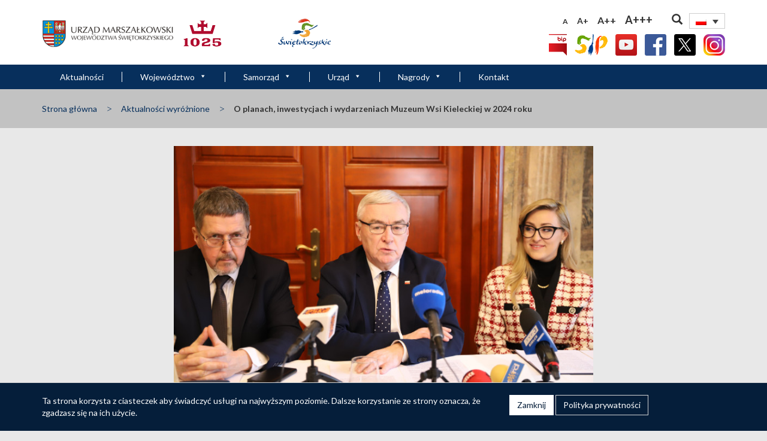

--- FILE ---
content_type: text/html; charset=UTF-8
request_url: https://www.swietokrzyskie.pro/o-planach-inwestycjach-i-wydarzeniach-muzeum-wsi-kieleckiej-w-2024-roku/
body_size: 116613
content:



<!doctype html>
<html lang="pl-PL" prefix="og: http://ogp.me/ns#"><head>
<meta charset="UTF-8">
<meta http-equiv="X-UA-Compatible" content="IE=edge">
<meta name="viewport" content="width=device-width, initial-scale=1">
<meta name="deklaracja-dostępności" content="https://www.swietokrzyskie.pro/deklaracja-dostepnosci">
<title>O planach, inwestycjach i wydarzeniach Muzeum Wsi Kieleckiej w 2024 roku - Urząd Marszałkowski Województwa Świętokrzyskiego</title>
<meta name='robots' content='max-image-preview:large' />
	<style>img:is([sizes="auto" i], [sizes^="auto," i]) { contain-intrinsic-size: 3000px 1500px }</style>
	<link rel="alternate" hreflang="pl" href="https://www.swietokrzyskie.pro/o-planach-inwestycjach-i-wydarzeniach-muzeum-wsi-kieleckiej-w-2024-roku/" />
<link rel="alternate" hreflang="x-default" href="https://www.swietokrzyskie.pro/o-planach-inwestycjach-i-wydarzeniach-muzeum-wsi-kieleckiej-w-2024-roku/" />

<!-- This site is optimized with the Yoast SEO Premium plugin v8.4 - https://yoast.com/wordpress/plugins/seo/ -->
<meta name="description" content="Plany Muzeum Wsi Kieleckiej na 2024 rok, istotne działania inwestycyjne, wydawnicze, wystawiennicze oraz kalendarz imprez i wydarzeń przedstawiono podczas"/>
<link rel="canonical" href="https://www.swietokrzyskie.pro/o-planach-inwestycjach-i-wydarzeniach-muzeum-wsi-kieleckiej-w-2024-roku/" />
<meta property="og:locale" content="pl_PL" />
<meta property="og:type" content="article" />
<meta property="og:title" content="O planach, inwestycjach i wydarzeniach Muzeum Wsi Kieleckiej w 2024 roku - Urząd Marszałkowski Województwa Świętokrzyskiego" />
<meta property="og:description" content="Plany Muzeum Wsi Kieleckiej na 2024 rok, istotne działania inwestycyjne, wydawnicze, wystawiennicze oraz kalendarz imprez i wydarzeń przedstawiono podczas" />
<meta property="og:url" content="https://www.swietokrzyskie.pro/o-planach-inwestycjach-i-wydarzeniach-muzeum-wsi-kieleckiej-w-2024-roku/" />
<meta property="og:site_name" content="Urząd Marszałkowski Województwa Świętokrzyskiego" />
<meta property="article:author" content="paustr" />
<meta property="article:section" content="Aktualności wyróżnione" />
<meta property="article:published_time" content="2024-02-06T14:11:58+01:00" />
<meta property="article:modified_time" content="2024-02-07T11:59:13+01:00" />
<meta property="og:updated_time" content="2024-02-07T11:59:13+01:00" />
<meta property="og:image" content="https://www.swietokrzyskie.pro/file/2024/02/IMG_0096-scaled.jpg" />
<meta property="og:image:secure_url" content="https://www.swietokrzyskie.pro/file/2024/02/IMG_0096-scaled.jpg" />
<meta property="og:image:width" content="1500" />
<meta property="og:image:height" content="1000" />
<meta property="og:image:alt" content="Img 0096" />
<meta name="twitter:card" content="summary_large_image" />
<meta name="twitter:description" content="Plany Muzeum Wsi Kieleckiej na 2024 rok, istotne działania inwestycyjne, wydawnicze, wystawiennicze oraz kalendarz imprez i wydarzeń przedstawiono podczas" />
<meta name="twitter:title" content="O planach, inwestycjach i wydarzeniach Muzeum Wsi Kieleckiej w 2024 roku - Urząd Marszałkowski Województwa Świętokrzyskiego" />
<meta name="twitter:image" content="https://www.swietokrzyskie.pro/file/2024/02/IMG_0096-scaled.jpg" />
<!-- / Yoast SEO Premium plugin. -->

<link rel='dns-prefetch' href='//maxcdn.bootstrapcdn.com' />
<link rel="alternate" type="application/rss+xml" title="Urząd Marszałkowski Województwa Świętokrzyskiego &raquo; Kanał z wpisami" href="https://www.swietokrzyskie.pro/feed/" />
		<!-- This site uses the Google Analytics by ExactMetrics plugin v8.10.1 - Using Analytics tracking - https://www.exactmetrics.com/ -->
							<script src="//www.googletagmanager.com/gtag/js?id=G-WQ41RY9QXG"  data-cfasync="false" data-wpfc-render="false" async></script>
			<script data-cfasync="false" data-wpfc-render="false">
				var em_version = '8.10.1';
				var em_track_user = true;
				var em_no_track_reason = '';
								var ExactMetricsDefaultLocations = {"page_location":"https:\/\/www.swietokrzyskie.pro\/o-planach-inwestycjach-i-wydarzeniach-muzeum-wsi-kieleckiej-w-2024-roku\/"};
								if ( typeof ExactMetricsPrivacyGuardFilter === 'function' ) {
					var ExactMetricsLocations = (typeof ExactMetricsExcludeQuery === 'object') ? ExactMetricsPrivacyGuardFilter( ExactMetricsExcludeQuery ) : ExactMetricsPrivacyGuardFilter( ExactMetricsDefaultLocations );
				} else {
					var ExactMetricsLocations = (typeof ExactMetricsExcludeQuery === 'object') ? ExactMetricsExcludeQuery : ExactMetricsDefaultLocations;
				}

								var disableStrs = [
										'ga-disable-G-WQ41RY9QXG',
									];

				/* Function to detect opted out users */
				function __gtagTrackerIsOptedOut() {
					for (var index = 0; index < disableStrs.length; index++) {
						if (document.cookie.indexOf(disableStrs[index] + '=true') > -1) {
							return true;
						}
					}

					return false;
				}

				/* Disable tracking if the opt-out cookie exists. */
				if (__gtagTrackerIsOptedOut()) {
					for (var index = 0; index < disableStrs.length; index++) {
						window[disableStrs[index]] = true;
					}
				}

				/* Opt-out function */
				function __gtagTrackerOptout() {
					for (var index = 0; index < disableStrs.length; index++) {
						document.cookie = disableStrs[index] + '=true; expires=Thu, 31 Dec 2099 23:59:59 UTC; path=/';
						window[disableStrs[index]] = true;
					}
				}

				if ('undefined' === typeof gaOptout) {
					function gaOptout() {
						__gtagTrackerOptout();
					}
				}
								window.dataLayer = window.dataLayer || [];

				window.ExactMetricsDualTracker = {
					helpers: {},
					trackers: {},
				};
				if (em_track_user) {
					function __gtagDataLayer() {
						dataLayer.push(arguments);
					}

					function __gtagTracker(type, name, parameters) {
						if (!parameters) {
							parameters = {};
						}

						if (parameters.send_to) {
							__gtagDataLayer.apply(null, arguments);
							return;
						}

						if (type === 'event') {
														parameters.send_to = exactmetrics_frontend.v4_id;
							var hookName = name;
							if (typeof parameters['event_category'] !== 'undefined') {
								hookName = parameters['event_category'] + ':' + name;
							}

							if (typeof ExactMetricsDualTracker.trackers[hookName] !== 'undefined') {
								ExactMetricsDualTracker.trackers[hookName](parameters);
							} else {
								__gtagDataLayer('event', name, parameters);
							}
							
						} else {
							__gtagDataLayer.apply(null, arguments);
						}
					}

					__gtagTracker('js', new Date());
					__gtagTracker('set', {
						'developer_id.dNDMyYj': true,
											});
					if ( ExactMetricsLocations.page_location ) {
						__gtagTracker('set', ExactMetricsLocations);
					}
										__gtagTracker('config', 'G-WQ41RY9QXG', {"forceSSL":"true"} );
										window.gtag = __gtagTracker;										(function () {
						/* https://developers.google.com/analytics/devguides/collection/analyticsjs/ */
						/* ga and __gaTracker compatibility shim. */
						var noopfn = function () {
							return null;
						};
						var newtracker = function () {
							return new Tracker();
						};
						var Tracker = function () {
							return null;
						};
						var p = Tracker.prototype;
						p.get = noopfn;
						p.set = noopfn;
						p.send = function () {
							var args = Array.prototype.slice.call(arguments);
							args.unshift('send');
							__gaTracker.apply(null, args);
						};
						var __gaTracker = function () {
							var len = arguments.length;
							if (len === 0) {
								return;
							}
							var f = arguments[len - 1];
							if (typeof f !== 'object' || f === null || typeof f.hitCallback !== 'function') {
								if ('send' === arguments[0]) {
									var hitConverted, hitObject = false, action;
									if ('event' === arguments[1]) {
										if ('undefined' !== typeof arguments[3]) {
											hitObject = {
												'eventAction': arguments[3],
												'eventCategory': arguments[2],
												'eventLabel': arguments[4],
												'value': arguments[5] ? arguments[5] : 1,
											}
										}
									}
									if ('pageview' === arguments[1]) {
										if ('undefined' !== typeof arguments[2]) {
											hitObject = {
												'eventAction': 'page_view',
												'page_path': arguments[2],
											}
										}
									}
									if (typeof arguments[2] === 'object') {
										hitObject = arguments[2];
									}
									if (typeof arguments[5] === 'object') {
										Object.assign(hitObject, arguments[5]);
									}
									if ('undefined' !== typeof arguments[1].hitType) {
										hitObject = arguments[1];
										if ('pageview' === hitObject.hitType) {
											hitObject.eventAction = 'page_view';
										}
									}
									if (hitObject) {
										action = 'timing' === arguments[1].hitType ? 'timing_complete' : hitObject.eventAction;
										hitConverted = mapArgs(hitObject);
										__gtagTracker('event', action, hitConverted);
									}
								}
								return;
							}

							function mapArgs(args) {
								var arg, hit = {};
								var gaMap = {
									'eventCategory': 'event_category',
									'eventAction': 'event_action',
									'eventLabel': 'event_label',
									'eventValue': 'event_value',
									'nonInteraction': 'non_interaction',
									'timingCategory': 'event_category',
									'timingVar': 'name',
									'timingValue': 'value',
									'timingLabel': 'event_label',
									'page': 'page_path',
									'location': 'page_location',
									'title': 'page_title',
									'referrer' : 'page_referrer',
								};
								for (arg in args) {
																		if (!(!args.hasOwnProperty(arg) || !gaMap.hasOwnProperty(arg))) {
										hit[gaMap[arg]] = args[arg];
									} else {
										hit[arg] = args[arg];
									}
								}
								return hit;
							}

							try {
								f.hitCallback();
							} catch (ex) {
							}
						};
						__gaTracker.create = newtracker;
						__gaTracker.getByName = newtracker;
						__gaTracker.getAll = function () {
							return [];
						};
						__gaTracker.remove = noopfn;
						__gaTracker.loaded = true;
						window['__gaTracker'] = __gaTracker;
					})();
									} else {
										console.log("");
					(function () {
						function __gtagTracker() {
							return null;
						}

						window['__gtagTracker'] = __gtagTracker;
						window['gtag'] = __gtagTracker;
					})();
									}
			</script>
							<!-- / Google Analytics by ExactMetrics -->
		<link rel='stylesheet' id='external-links-css' href='https://www.swietokrzyskie.pro/content/plugins/sem-external-links/sem-external-links.css?ver=20090903' media='all' />
<link rel='stylesheet' id='wp-block-library-css' href='https://www.swietokrzyskie.pro/wp-includes/css/dist/block-library/style.min.css?ver=6.8.3' media='all' />
<style id='classic-theme-styles-inline-css'>
/*! This file is auto-generated */
.wp-block-button__link{color:#fff;background-color:#32373c;border-radius:9999px;box-shadow:none;text-decoration:none;padding:calc(.667em + 2px) calc(1.333em + 2px);font-size:1.125em}.wp-block-file__button{background:#32373c;color:#fff;text-decoration:none}
</style>
<link rel='stylesheet' id='wp-components-css' href='https://www.swietokrzyskie.pro/wp-includes/css/dist/components/style.min.css?ver=6.8.3' media='all' />
<link rel='stylesheet' id='wp-preferences-css' href='https://www.swietokrzyskie.pro/wp-includes/css/dist/preferences/style.min.css?ver=6.8.3' media='all' />
<link rel='stylesheet' id='wp-block-editor-css' href='https://www.swietokrzyskie.pro/wp-includes/css/dist/block-editor/style.min.css?ver=6.8.3' media='all' />
<link rel='stylesheet' id='popup-maker-block-library-style-css' href='https://www.swietokrzyskie.pro/content/plugins/popup-maker/dist/packages/block-library-style.css?ver=dbea705cfafe089d65f1' media='all' />
<style id='global-styles-inline-css'>
:root{--wp--preset--aspect-ratio--square: 1;--wp--preset--aspect-ratio--4-3: 4/3;--wp--preset--aspect-ratio--3-4: 3/4;--wp--preset--aspect-ratio--3-2: 3/2;--wp--preset--aspect-ratio--2-3: 2/3;--wp--preset--aspect-ratio--16-9: 16/9;--wp--preset--aspect-ratio--9-16: 9/16;--wp--preset--color--black: #000000;--wp--preset--color--cyan-bluish-gray: #abb8c3;--wp--preset--color--white: #ffffff;--wp--preset--color--pale-pink: #f78da7;--wp--preset--color--vivid-red: #cf2e2e;--wp--preset--color--luminous-vivid-orange: #ff6900;--wp--preset--color--luminous-vivid-amber: #fcb900;--wp--preset--color--light-green-cyan: #7bdcb5;--wp--preset--color--vivid-green-cyan: #00d084;--wp--preset--color--pale-cyan-blue: #8ed1fc;--wp--preset--color--vivid-cyan-blue: #0693e3;--wp--preset--color--vivid-purple: #9b51e0;--wp--preset--gradient--vivid-cyan-blue-to-vivid-purple: linear-gradient(135deg,rgba(6,147,227,1) 0%,rgb(155,81,224) 100%);--wp--preset--gradient--light-green-cyan-to-vivid-green-cyan: linear-gradient(135deg,rgb(122,220,180) 0%,rgb(0,208,130) 100%);--wp--preset--gradient--luminous-vivid-amber-to-luminous-vivid-orange: linear-gradient(135deg,rgba(252,185,0,1) 0%,rgba(255,105,0,1) 100%);--wp--preset--gradient--luminous-vivid-orange-to-vivid-red: linear-gradient(135deg,rgba(255,105,0,1) 0%,rgb(207,46,46) 100%);--wp--preset--gradient--very-light-gray-to-cyan-bluish-gray: linear-gradient(135deg,rgb(238,238,238) 0%,rgb(169,184,195) 100%);--wp--preset--gradient--cool-to-warm-spectrum: linear-gradient(135deg,rgb(74,234,220) 0%,rgb(151,120,209) 20%,rgb(207,42,186) 40%,rgb(238,44,130) 60%,rgb(251,105,98) 80%,rgb(254,248,76) 100%);--wp--preset--gradient--blush-light-purple: linear-gradient(135deg,rgb(255,206,236) 0%,rgb(152,150,240) 100%);--wp--preset--gradient--blush-bordeaux: linear-gradient(135deg,rgb(254,205,165) 0%,rgb(254,45,45) 50%,rgb(107,0,62) 100%);--wp--preset--gradient--luminous-dusk: linear-gradient(135deg,rgb(255,203,112) 0%,rgb(199,81,192) 50%,rgb(65,88,208) 100%);--wp--preset--gradient--pale-ocean: linear-gradient(135deg,rgb(255,245,203) 0%,rgb(182,227,212) 50%,rgb(51,167,181) 100%);--wp--preset--gradient--electric-grass: linear-gradient(135deg,rgb(202,248,128) 0%,rgb(113,206,126) 100%);--wp--preset--gradient--midnight: linear-gradient(135deg,rgb(2,3,129) 0%,rgb(40,116,252) 100%);--wp--preset--font-size--small: 13px;--wp--preset--font-size--medium: 20px;--wp--preset--font-size--large: 36px;--wp--preset--font-size--x-large: 42px;--wp--preset--spacing--20: 0.44rem;--wp--preset--spacing--30: 0.67rem;--wp--preset--spacing--40: 1rem;--wp--preset--spacing--50: 1.5rem;--wp--preset--spacing--60: 2.25rem;--wp--preset--spacing--70: 3.38rem;--wp--preset--spacing--80: 5.06rem;--wp--preset--shadow--natural: 6px 6px 9px rgba(0, 0, 0, 0.2);--wp--preset--shadow--deep: 12px 12px 50px rgba(0, 0, 0, 0.4);--wp--preset--shadow--sharp: 6px 6px 0px rgba(0, 0, 0, 0.2);--wp--preset--shadow--outlined: 6px 6px 0px -3px rgba(255, 255, 255, 1), 6px 6px rgba(0, 0, 0, 1);--wp--preset--shadow--crisp: 6px 6px 0px rgba(0, 0, 0, 1);}:where(.is-layout-flex){gap: 0.5em;}:where(.is-layout-grid){gap: 0.5em;}body .is-layout-flex{display: flex;}.is-layout-flex{flex-wrap: wrap;align-items: center;}.is-layout-flex > :is(*, div){margin: 0;}body .is-layout-grid{display: grid;}.is-layout-grid > :is(*, div){margin: 0;}:where(.wp-block-columns.is-layout-flex){gap: 2em;}:where(.wp-block-columns.is-layout-grid){gap: 2em;}:where(.wp-block-post-template.is-layout-flex){gap: 1.25em;}:where(.wp-block-post-template.is-layout-grid){gap: 1.25em;}.has-black-color{color: var(--wp--preset--color--black) !important;}.has-cyan-bluish-gray-color{color: var(--wp--preset--color--cyan-bluish-gray) !important;}.has-white-color{color: var(--wp--preset--color--white) !important;}.has-pale-pink-color{color: var(--wp--preset--color--pale-pink) !important;}.has-vivid-red-color{color: var(--wp--preset--color--vivid-red) !important;}.has-luminous-vivid-orange-color{color: var(--wp--preset--color--luminous-vivid-orange) !important;}.has-luminous-vivid-amber-color{color: var(--wp--preset--color--luminous-vivid-amber) !important;}.has-light-green-cyan-color{color: var(--wp--preset--color--light-green-cyan) !important;}.has-vivid-green-cyan-color{color: var(--wp--preset--color--vivid-green-cyan) !important;}.has-pale-cyan-blue-color{color: var(--wp--preset--color--pale-cyan-blue) !important;}.has-vivid-cyan-blue-color{color: var(--wp--preset--color--vivid-cyan-blue) !important;}.has-vivid-purple-color{color: var(--wp--preset--color--vivid-purple) !important;}.has-black-background-color{background-color: var(--wp--preset--color--black) !important;}.has-cyan-bluish-gray-background-color{background-color: var(--wp--preset--color--cyan-bluish-gray) !important;}.has-white-background-color{background-color: var(--wp--preset--color--white) !important;}.has-pale-pink-background-color{background-color: var(--wp--preset--color--pale-pink) !important;}.has-vivid-red-background-color{background-color: var(--wp--preset--color--vivid-red) !important;}.has-luminous-vivid-orange-background-color{background-color: var(--wp--preset--color--luminous-vivid-orange) !important;}.has-luminous-vivid-amber-background-color{background-color: var(--wp--preset--color--luminous-vivid-amber) !important;}.has-light-green-cyan-background-color{background-color: var(--wp--preset--color--light-green-cyan) !important;}.has-vivid-green-cyan-background-color{background-color: var(--wp--preset--color--vivid-green-cyan) !important;}.has-pale-cyan-blue-background-color{background-color: var(--wp--preset--color--pale-cyan-blue) !important;}.has-vivid-cyan-blue-background-color{background-color: var(--wp--preset--color--vivid-cyan-blue) !important;}.has-vivid-purple-background-color{background-color: var(--wp--preset--color--vivid-purple) !important;}.has-black-border-color{border-color: var(--wp--preset--color--black) !important;}.has-cyan-bluish-gray-border-color{border-color: var(--wp--preset--color--cyan-bluish-gray) !important;}.has-white-border-color{border-color: var(--wp--preset--color--white) !important;}.has-pale-pink-border-color{border-color: var(--wp--preset--color--pale-pink) !important;}.has-vivid-red-border-color{border-color: var(--wp--preset--color--vivid-red) !important;}.has-luminous-vivid-orange-border-color{border-color: var(--wp--preset--color--luminous-vivid-orange) !important;}.has-luminous-vivid-amber-border-color{border-color: var(--wp--preset--color--luminous-vivid-amber) !important;}.has-light-green-cyan-border-color{border-color: var(--wp--preset--color--light-green-cyan) !important;}.has-vivid-green-cyan-border-color{border-color: var(--wp--preset--color--vivid-green-cyan) !important;}.has-pale-cyan-blue-border-color{border-color: var(--wp--preset--color--pale-cyan-blue) !important;}.has-vivid-cyan-blue-border-color{border-color: var(--wp--preset--color--vivid-cyan-blue) !important;}.has-vivid-purple-border-color{border-color: var(--wp--preset--color--vivid-purple) !important;}.has-vivid-cyan-blue-to-vivid-purple-gradient-background{background: var(--wp--preset--gradient--vivid-cyan-blue-to-vivid-purple) !important;}.has-light-green-cyan-to-vivid-green-cyan-gradient-background{background: var(--wp--preset--gradient--light-green-cyan-to-vivid-green-cyan) !important;}.has-luminous-vivid-amber-to-luminous-vivid-orange-gradient-background{background: var(--wp--preset--gradient--luminous-vivid-amber-to-luminous-vivid-orange) !important;}.has-luminous-vivid-orange-to-vivid-red-gradient-background{background: var(--wp--preset--gradient--luminous-vivid-orange-to-vivid-red) !important;}.has-very-light-gray-to-cyan-bluish-gray-gradient-background{background: var(--wp--preset--gradient--very-light-gray-to-cyan-bluish-gray) !important;}.has-cool-to-warm-spectrum-gradient-background{background: var(--wp--preset--gradient--cool-to-warm-spectrum) !important;}.has-blush-light-purple-gradient-background{background: var(--wp--preset--gradient--blush-light-purple) !important;}.has-blush-bordeaux-gradient-background{background: var(--wp--preset--gradient--blush-bordeaux) !important;}.has-luminous-dusk-gradient-background{background: var(--wp--preset--gradient--luminous-dusk) !important;}.has-pale-ocean-gradient-background{background: var(--wp--preset--gradient--pale-ocean) !important;}.has-electric-grass-gradient-background{background: var(--wp--preset--gradient--electric-grass) !important;}.has-midnight-gradient-background{background: var(--wp--preset--gradient--midnight) !important;}.has-small-font-size{font-size: var(--wp--preset--font-size--small) !important;}.has-medium-font-size{font-size: var(--wp--preset--font-size--medium) !important;}.has-large-font-size{font-size: var(--wp--preset--font-size--large) !important;}.has-x-large-font-size{font-size: var(--wp--preset--font-size--x-large) !important;}
:where(.wp-block-post-template.is-layout-flex){gap: 1.25em;}:where(.wp-block-post-template.is-layout-grid){gap: 1.25em;}
:where(.wp-block-columns.is-layout-flex){gap: 2em;}:where(.wp-block-columns.is-layout-grid){gap: 2em;}
:root :where(.wp-block-pullquote){font-size: 1.5em;line-height: 1.6;}
</style>
<link rel='stylesheet' id='contact-form-7-css' href='https://www.swietokrzyskie.pro/content/plugins/contact-form-7/includes/css/styles.css?ver=6.1.4' media='all' />
<style id='contact-form-7-inline-css'>
.wpcf7 .wpcf7-recaptcha iframe {margin-bottom: 0;}.wpcf7 .wpcf7-recaptcha[data-align="center"] > div {margin: 0 auto;}.wpcf7 .wpcf7-recaptcha[data-align="right"] > div {margin: 0 0 0 auto;}
</style>
<link rel='stylesheet' id='da-frontend-css' href='https://www.swietokrzyskie.pro/content/plugins/download-attachments/css/frontend.css?ver=1.3.2' media='all' />
<link rel='stylesheet' id='events-manager-css' href='https://www.swietokrzyskie.pro/content/plugins/events-manager/includes/css/events-manager.min.css?ver=7.2.2.1' media='all' />
<style id='events-manager-inline-css'>
body .em { --font-family : inherit; --font-weight : inherit; --font-size : 1em; --line-height : inherit; }
</style>
<link rel='stylesheet' id='url-shortify-css' href='https://www.swietokrzyskie.pro/content/plugins/url-shortify/lite/dist/styles/url-shortify.css?ver=1.3.8' media='all' />
<link rel='stylesheet' id='wpa-style-css' href='https://www.swietokrzyskie.pro/content/plugins/wp-accessibility/css/wpa-style.css?ver=2.2.6' media='all' />
<style id='wpa-style-inline-css'>

.wpa-hide-ltr#skiplinks a, .wpa-hide-ltr#skiplinks a:hover, .wpa-hide-ltr#skiplinks a:visited {
	
}
.wpa-hide-ltr#skiplinks a:active,  .wpa-hide-ltr#skiplinks a:focus {
	
}
	:root { --admin-bar-top : 7px; }
</style>
<link rel='stylesheet' id='megamenu-css' href='https://www.swietokrzyskie.pro/file/maxmegamenu/style_pl.css?ver=3be4c6' media='all' />
<link rel='stylesheet' id='dashicons-css' href='https://www.swietokrzyskie.pro/wp-includes/css/dashicons.min.css?ver=6.8.3' media='all' />
<link rel='stylesheet' id='search-filter-plugin-styles-css' href='https://www.swietokrzyskie.pro/content/plugins/search-filter-pro/public/assets/css/search-filter.min.css?ver=2.4.4' media='all' />
<link rel='stylesheet' id='cms-navigation-style-base-css' href='https://www.swietokrzyskie.pro/content/plugins/wpml-cms-nav/res/css/cms-navigation-base.css?ver=1.5.6' media='screen' />
<link rel='stylesheet' id='cms-navigation-style-css' href='https://www.swietokrzyskie.pro/content/plugins/wpml-cms-nav/res/css/cms-navigation.css?ver=1.5.6' media='screen' />
<link rel='stylesheet' id='wp-fullcalendar-css' href='https://www.swietokrzyskie.pro/content/plugins/wp-fullcalendar/includes/css/main.css?ver=1.6' media='all' />
<link rel='stylesheet' id='bootstrap-css' href='https://www.swietokrzyskie.pro/content/themes/kielce/css/bootstrap.min.css?ver=6.8.3' media='all' />
<link rel='stylesheet' id='kielce-style-css' href='https://www.swietokrzyskie.pro/content/themes/kielce/style.css?ver=202503181219' media='all' />
<link rel='stylesheet' id='owl-css' href='https://www.swietokrzyskie.pro/content/themes/kielce/css/owl.carousel.min.css?ver=6.8.3' media='all' />
<link rel='stylesheet' id='owl-default-css' href='https://www.swietokrzyskie.pro/content/themes/kielce/css/owl.theme.default.min.css?ver=6.8.3' media='all' />
<link rel='stylesheet' id='simplelightbox-css-css' href='https://www.swietokrzyskie.pro/content/themes/kielce/css/simplelightbox.min.css?ver=6.8.3' media='all' />
<link rel='stylesheet' id='ie10-viewport-css-css' href='https://www.swietokrzyskie.pro/content/themes/kielce/css/ie10-viewport-bug-workaround.css?ver=6.8.3' media='all' />
<link rel='stylesheet' id='wpdreams-ajaxsearchpro-instances-css' href='https://www.swietokrzyskie.pro/file/asp_upload/style.instances-ho-is-po-no-da-au-se-is.css?ver=IYMX1o' media='all' />
<link rel='stylesheet' id='wp-pagenavi-css' href='https://www.swietokrzyskie.pro/content/plugins/wp-pagenavi/pagenavi-css.css?ver=2.70' media='all' />
<link rel='stylesheet' id='font-awesome-css' href='//maxcdn.bootstrapcdn.com/font-awesome/4.3.0/css/font-awesome.min.css?ver=4.3.0' media='all' />
<link rel='stylesheet' id='dkpdf-frontend-css' href='https://www.swietokrzyskie.pro/content/plugins/dk-pdf/assets/css/frontend.css?ver=1.9.6' media='all' />
<script src="https://www.swietokrzyskie.pro/wp-includes/js/swfobject.js?ver=2.2-20120417" id="swfobject-js"></script>
<script src="https://www.swietokrzyskie.pro/content/plugins/google-analytics-dashboard-for-wp/assets/js/frontend-gtag.min.js?ver=8.10.1" id="exactmetrics-frontend-script-js" async="async" data-wp-strategy="async"></script>
<script data-cfasync="false" data-wpfc-render="false" id='exactmetrics-frontend-script-js-extra'>/* <![CDATA[ */
var exactmetrics_frontend = {"js_events_tracking":"true","download_extensions":"zip,mp3,mpeg,pdf,docx,pptx,xlsx,rar","inbound_paths":"[{\"path\":\"\\\/go\\\/\",\"label\":\"affiliate\"},{\"path\":\"\\\/recommend\\\/\",\"label\":\"affiliate\"}]","home_url":"https:\/\/www.swietokrzyskie.pro","hash_tracking":"false","v4_id":"G-WQ41RY9QXG"};/* ]]> */
</script>
<script src="https://www.swietokrzyskie.pro/wp-includes/js/jquery/jquery.min.js?ver=3.7.1" id="jquery-core-js"></script>
<script src="https://www.swietokrzyskie.pro/wp-includes/js/jquery/jquery-migrate.min.js?ver=3.4.1" id="jquery-migrate-js"></script>
<script src="https://www.swietokrzyskie.pro/wp-includes/js/jquery/ui/core.min.js?ver=1.13.3" id="jquery-ui-core-js"></script>
<script src="https://www.swietokrzyskie.pro/wp-includes/js/jquery/ui/mouse.min.js?ver=1.13.3" id="jquery-ui-mouse-js"></script>
<script src="https://www.swietokrzyskie.pro/wp-includes/js/jquery/ui/sortable.min.js?ver=1.13.3" id="jquery-ui-sortable-js"></script>
<script src="https://www.swietokrzyskie.pro/wp-includes/js/jquery/ui/datepicker.min.js?ver=1.13.3" id="jquery-ui-datepicker-js"></script>
<script id="jquery-ui-datepicker-js-after">
/* <![CDATA[ */
jQuery(function(jQuery){jQuery.datepicker.setDefaults({"closeText":"Zamknij","currentText":"Dzisiaj","monthNames":["stycze\u0144","luty","marzec","kwiecie\u0144","maj","czerwiec","lipiec","sierpie\u0144","wrzesie\u0144","pa\u017adziernik","listopad","grudzie\u0144"],"monthNamesShort":["sty","lut","mar","kwi","maj","cze","lip","sie","wrz","pa\u017a","lis","gru"],"nextText":"Nast\u0119pny","prevText":"Poprzedni","dayNames":["niedziela","poniedzia\u0142ek","wtorek","\u015broda","czwartek","pi\u0105tek","sobota"],"dayNamesShort":["niedz.","pon.","wt.","\u015br.","czw.","pt.","sob."],"dayNamesMin":["N","P","W","\u015a","C","P","S"],"dateFormat":"d MM yy","firstDay":1,"isRTL":false});});
/* ]]> */
</script>
<script src="https://www.swietokrzyskie.pro/wp-includes/js/jquery/ui/resizable.min.js?ver=1.13.3" id="jquery-ui-resizable-js"></script>
<script src="https://www.swietokrzyskie.pro/wp-includes/js/jquery/ui/draggable.min.js?ver=1.13.3" id="jquery-ui-draggable-js"></script>
<script src="https://www.swietokrzyskie.pro/wp-includes/js/jquery/ui/controlgroup.min.js?ver=1.13.3" id="jquery-ui-controlgroup-js"></script>
<script src="https://www.swietokrzyskie.pro/wp-includes/js/jquery/ui/checkboxradio.min.js?ver=1.13.3" id="jquery-ui-checkboxradio-js"></script>
<script src="https://www.swietokrzyskie.pro/wp-includes/js/jquery/ui/button.min.js?ver=1.13.3" id="jquery-ui-button-js"></script>
<script src="https://www.swietokrzyskie.pro/wp-includes/js/jquery/ui/dialog.min.js?ver=1.13.3" id="jquery-ui-dialog-js"></script>
<script id="events-manager-js-extra">
/* <![CDATA[ */
var EM = {"ajaxurl":"https:\/\/www.swietokrzyskie.pro\/wp-admin\/admin-ajax.php","locationajaxurl":"https:\/\/www.swietokrzyskie.pro\/wp-admin\/admin-ajax.php?action=locations_search","firstDay":"1","locale":"pl","dateFormat":"yy-mm-dd","ui_css":"https:\/\/www.swietokrzyskie.pro\/content\/plugins\/events-manager\/includes\/css\/jquery-ui\/build.min.css","show24hours":"1","is_ssl":"1","autocomplete_limit":"10","calendar":{"breakpoints":{"small":560,"medium":908,"large":false}},"phone":"","datepicker":{"format":"d\/m\/Y","locale":"pl"},"search":{"breakpoints":{"small":650,"medium":850,"full":false}},"url":"https:\/\/www.swietokrzyskie.pro\/content\/plugins\/events-manager","assets":{"input.em-uploader":{"js":{"em-uploader":{"url":"https:\/\/www.swietokrzyskie.pro\/content\/plugins\/events-manager\/includes\/js\/em-uploader.js?v=7.2.2.1","event":"em_uploader_ready"}}},".em-event-editor":{"js":{"event-editor":{"url":"https:\/\/www.swietokrzyskie.pro\/content\/plugins\/events-manager\/includes\/js\/events-manager-event-editor.js?v=7.2.2.1","event":"em_event_editor_ready"}},"css":{"event-editor":"https:\/\/www.swietokrzyskie.pro\/content\/plugins\/events-manager\/includes\/css\/events-manager-event-editor.min.css?v=7.2.2.1"}},".em-recurrence-sets, .em-timezone":{"js":{"luxon":{"url":"luxon\/luxon.js?v=7.2.2.1","event":"em_luxon_ready"}}},".em-booking-form, #em-booking-form, .em-booking-recurring, .em-event-booking-form":{"js":{"em-bookings":{"url":"https:\/\/www.swietokrzyskie.pro\/content\/plugins\/events-manager\/includes\/js\/bookingsform.js?v=7.2.2.1","event":"em_booking_form_js_loaded"}}},"#em-opt-archetypes":{"js":{"archetypes":"https:\/\/www.swietokrzyskie.pro\/content\/plugins\/events-manager\/includes\/js\/admin-archetype-editor.js?v=7.2.2.1","archetypes_ms":"https:\/\/www.swietokrzyskie.pro\/content\/plugins\/events-manager\/includes\/js\/admin-archetypes.js?v=7.2.2.1","qs":"qs\/qs.js?v=7.2.2.1"}}},"cached":"","txt_search":"Szukaj","txt_searching":"Szukam\u2026","txt_loading":"Wczytywanie\u2026"};
/* ]]> */
</script>
<script src="https://www.swietokrzyskie.pro/content/plugins/events-manager/includes/js/events-manager.js?ver=7.2.2.1" id="events-manager-js"></script>
<script src="https://www.swietokrzyskie.pro/content/plugins/events-manager/includes/external/flatpickr/l10n/pl.js?ver=7.2.2.1" id="em-flatpickr-localization-js"></script>
<script src="https://www.swietokrzyskie.pro/content/plugins/url-shortify/lite/dist/scripts/url-shortify.js?ver=1.3.8" id="url-shortify-js"></script>
<script id="wpgmza_data-js-extra">
/* <![CDATA[ */
var wpgmza_google_api_status = {"message":"Enqueued","code":"ENQUEUED"};
/* ]]> */
</script>
<script src="https://www.swietokrzyskie.pro/content/plugins/wp-google-maps/wpgmza_data.js?ver=6.8.3" id="wpgmza_data-js"></script>
<script src="https://www.swietokrzyskie.pro/content/plugins/zmiana-czcionki/js/changeFont.js?ver=6.8.3" id="my_custom_script-js"></script>
<script id="search-filter-plugin-build-js-extra">
/* <![CDATA[ */
var SF_LDATA = {"ajax_url":"https:\/\/www.swietokrzyskie.pro\/wp-admin\/admin-ajax.php","home_url":"https:\/\/www.swietokrzyskie.pro\/"};
/* ]]> */
</script>
<script src="https://www.swietokrzyskie.pro/content/plugins/search-filter-pro/public/assets/js/search-filter-build.min.js?ver=2.4.4" id="search-filter-plugin-build-js"></script>
<script src="https://www.swietokrzyskie.pro/content/plugins/search-filter-pro/public/assets/js/chosen.jquery.min.js?ver=2.4.4" id="search-filter-plugin-chosen-js"></script>
<script src="https://www.swietokrzyskie.pro/wp-includes/js/jquery/ui/menu.min.js?ver=1.13.3" id="jquery-ui-menu-js"></script>
<script src="https://www.swietokrzyskie.pro/wp-includes/js/jquery/ui/selectmenu.min.js?ver=1.13.3" id="jquery-ui-selectmenu-js"></script>
<script src="https://www.swietokrzyskie.pro/wp-includes/js/jquery/ui/tooltip.min.js?ver=1.13.3" id="jquery-ui-tooltip-js"></script>
<script src="https://www.swietokrzyskie.pro/wp-includes/js/dist/vendor/moment.min.js?ver=2.30.1" id="moment-js"></script>
<script id="moment-js-after">
/* <![CDATA[ */
moment.updateLocale( 'pl_PL', {"months":["stycze\u0144","luty","marzec","kwiecie\u0144","maj","czerwiec","lipiec","sierpie\u0144","wrzesie\u0144","pa\u017adziernik","listopad","grudzie\u0144"],"monthsShort":["sty","lut","mar","kwi","maj","cze","lip","sie","wrz","pa\u017a","lis","gru"],"weekdays":["niedziela","poniedzia\u0142ek","wtorek","\u015broda","czwartek","pi\u0105tek","sobota"],"weekdaysShort":["niedz.","pon.","wt.","\u015br.","czw.","pt.","sob."],"week":{"dow":1},"longDateFormat":{"LT":"H:i","LTS":null,"L":null,"LL":"j F Y","LLL":"j F Y H.i","LLLL":null}} );
/* ]]> */
</script>
<script id="wp-fullcalendar-js-extra">
/* <![CDATA[ */
var WPFC = {"ajaxurl":"https:\/\/www.swietokrzyskie.pro\/wp-admin\/admin-ajax.php?action=WP_FullCalendar","firstDay":"1","wpfc_theme":"","wpfc_limit":"3","wpfc_limit_txt":"wi\u0119cej ...","timeFormat":"","defaultView":"month","weekends":"true","header":{"left":"prev,next today","center":"title","right":"month,basicWeek,basicDay,agendaWeek,agendaDay"},"wpfc_qtips":""};
/* ]]> */
</script>
<script src="https://www.swietokrzyskie.pro/content/plugins/wp-fullcalendar/includes/js/main.js?ver=1.6" id="wp-fullcalendar-js"></script>
<script src="https://www.swietokrzyskie.pro/content/themes/kielce/js/bootstrap.min.js?ver=6.8.3" id="bootstrap-js"></script>
<script src="https://www.swietokrzyskie.pro/content/themes/kielce/js/custom.js?ver=6.8.3" id="custom-js"></script>
<script src="https://www.swietokrzyskie.pro/content/themes/kielce/js/owl.carousel.min.js?ver=6.8.3" id="owl-slider-js-js"></script>
<script src="https://www.swietokrzyskie.pro/content/themes/kielce/js/simple-lightbox.min.js?ver=6.8.3" id="simple-lightbox-js"></script>
<script src="https://www.swietokrzyskie.pro/content/themes/kielce/js/repairMaxMegaMenu.js?ver=6.8.3" id="repairMaxMegaMenu-js"></script>
<script src="https://www.swietokrzyskie.pro/content/themes/kielce/js/ie10-viewport-bug-workaround.js?ver=6.8.3" id="ie10-viewport-js-js"></script>
<link rel='shortlink' href='https://www.swietokrzyskie.pro/?p=363174' />

<link rel="pingback" href="https://www.swietokrzyskie.pro/xmlrpc.php"><style>.recentcomments a{display:inline !important;padding:0 !important;margin:0 !important;}</style>            <style>
                <!--
                @font-face {
                    font-family: 'asppsicons2';
                    src: url('https://www.swietokrzyskie.pro/content/plugins/ajax-search-pro/css/fonts/icons/icons2.eot');
                    src: url('https://www.swietokrzyskie.pro/content/plugins/ajax-search-pro/css/fonts/icons/icons2.eot?#iefix') format('embedded-opentype'),
                    url('https://www.swietokrzyskie.pro/content/plugins/ajax-search-pro/css/fonts/icons/icons2.woff2') format('woff2'),
                    url('https://www.swietokrzyskie.pro/content/plugins/ajax-search-pro/css/fonts/icons/icons2.woff') format('woff'),
                    url('https://www.swietokrzyskie.pro/content/plugins/ajax-search-pro/css/fonts/icons/icons2.ttf') format('truetype'),
                    url('https://www.swietokrzyskie.pro/content/plugins/ajax-search-pro/css/fonts/icons/icons2.svg#icons') format('svg');
                    font-weight: normal;
                    font-style: normal;
                }
                                .asp_m{height: 0;}                -->
            </style>
                        <script>
                if ( typeof _ASP !== "undefined" && _ASP !== null && typeof _ASP.initialize !== "undefined" )
                    _ASP.initialize();
            </script>
            <style type="text/css">/** Mega Menu CSS: fs **/</style>

<!--[if lt IE 9]>
<script src="https://oss.maxcdn.com/respond/1.4.2/respond.min.js"></script>
<script src="https://www.swietokrzyskie.pro/content/themes/kielce/js/html5.js"></script>
<![endif]-->

<link rel="apple-touch-icon" sizes="60x60" href="https://www.swietokrzyskie.pro/content/themes/kielce/icons/apple-touch-icon-60x60.png">
<link rel="apple-touch-icon" sizes="76x76" href="https://www.swietokrzyskie.pro/content/themes/kielce/icons/apple-touch-icon-76x76.png">
<link rel="apple-touch-icon" sizes="120x120" href="https://www.swietokrzyskie.pro/content/themes/kielce/icons/apple-touch-icon-120x120.png">
<link rel="apple-touch-icon" sizes="152x152" href="https://www.swietokrzyskie.pro/content/themes/kielce/icons/apple-touch-icon-152x152.png">
<link rel="apple-touch-icon" sizes="180x180" href="https://www.swietokrzyskie.pro/content/themes/kielce/icons/apple-touch-icon-180x180.png">
<link rel="icon" type="image/png" sizes="16x16" href="https://www.swietokrzyskie.pro/content/themes/kielce/icons/favicon-16x16.png">
<link rel="icon" type="image/png" sizes="32x32" href="https://www.swietokrzyskie.pro/content/themes/kielce/icons/favicon-32x32.png">
<link rel="icon" type="image/png" sizes="96x96" href="https://www.swietokrzyskie.pro/content/themes/kielce/icons/favicon-96x96.png">
<link rel="icon" type="image/png" sizes="192x192" href="https://www.swietokrzyskie.pro/content/themes/kielce/icons/android-chrome-192x192.png">
<link rel="icon" href="https://www.swietokrzyskie.pro/content/themes/kielce/favicon.ico" type="image/x-icon">
<meta name="apple-mobile-web-app-title" content="www.swietokrzyskie.pro">
<meta name="application-name" content="www.swietokrzyskie.pro">
<meta name="msapplication-TileColor" content="#000000">
<meta name="msapplication-TileImage" content="https://www.swietokrzyskie.pro/content/themes/kielce/icons/mstile-144x144.png">
<meta name="theme-color" content="#ffffff">
	
</head>

<body class="wp-singular post-template-default single single-post postid-363174 single-format-standard wp-theme-kielce mega-menu-glowne-menu-mega">

<header id="header">
	<div class="container">
		<div class="row">
			<div class="col-xs-12 hdr_box1">
				<div class="hdr_tbl">
					<div class="hdr_cells hdr_cell1">
						<div class="hdr_logo1">
							<h1><a href="https://www.swietokrzyskie.pro" title="Powrót na stronę główną">
                <img class="keep_image" src="https://www.swietokrzyskie.pro/content/themes/kielce/images/herb_umws_pl_1000lecie.png" alt="Urząd Marszałkowski Województwa Świętokrzyskiego">              </a></h1>
						</div>
						<div class="hdr_logo2">
              <img class="keep_image" src="https://www.swietokrzyskie.pro/content/themes/kielce/images/znak_ws_kolor1.png" alt="Znak promocyjny województwa świętokrzyskiego">						</div>
					</div>
					<div class="hdr_cells hdr_cell2">
												<div class="hdr_opts1">
							<ul class="hdr_tools1">
								<li class="tools1_font1" id="wcagFont0">
									<button type="button" title="Normalny rozmiar czcionki"><span aria-hidden="true">A</span></button>
								</li>
								<li class="tools1_font2" id="wcagFont1">
									<button type="button" title="Średni rozmiar czcionki"><span aria-hidden="true">A+</span></button>
								</li>
								<li class="tools1_font3" id="wcagFont2">
									<button type="button" title="Duży rozmiar czcionki"><span aria-hidden="true">A++</span></button>
								</li>
								<li class="tools1_font4" id="wcagFont3">
									<button type="button" title="Bardzo duży rozmiar czcionki"><span aria-hidden="true">A+++</span></button>
								</li>
								<li class="tools1_contrast">
									<button class="toggle-contrast" id="is_normal_contrast" aria-pressed="false" title="Przełącz kontrast strony"><span class="hiddenText" aria-hidden="true">Zmiana kontrastu</span><span class="aticon aticon-adjust" aria-hidden="true"></span></button>
								</li>
								<li class="tools1_search">
									<a href="https://www.swietokrzyskie.pro/szukaj/" title="Przejdź do wyszukiwarki"><span class="glyphicon glyphicon-search" aria-hidden="true"></span><span class="hiddenText" aria-hidden="true">Wyszukiwarka</span></a>
								</li>
							</ul>

						<div class="hdr_langs">
							
<div
	 class="wpml-ls-sidebars- wpml-ls wpml-ls-legacy-dropdown js-wpml-ls-legacy-dropdown">
	<ul role="menu">

		<li role="none" tabindex="0" class="wpml-ls-slot- wpml-ls-item wpml-ls-item-pl wpml-ls-current-language wpml-ls-first-item wpml-ls-item-legacy-dropdown">
			<a href="#" class="js-wpml-ls-item-toggle wpml-ls-item-toggle" role="menuitem" title="Przełącz na Polski">
                                                    <img
            class="wpml-ls-flag"
            src="https://www.swietokrzyskie.pro/content/plugins/sitepress-multilingual-cms/res/flags/pl.png"
            alt="Polski"
            width=18
            height=12
    /></a>

			<ul class="wpml-ls-sub-menu" role="menu">
				
					<li class="wpml-ls-slot- wpml-ls-item wpml-ls-item-en" role="none">
						<a href="https://www.swietokrzyskie.pro/en/" class="wpml-ls-link" role="menuitem" aria-label="Przełącz na Angielski" title="Przełącz na Angielski">
                                                                <img
            class="wpml-ls-flag"
            src="https://www.swietokrzyskie.pro/content/plugins/sitepress-multilingual-cms/res/flags/en.png"
            alt="Angielski"
            width=18
            height=12
    /></a>
					</li>

				
					<li class="wpml-ls-slot- wpml-ls-item wpml-ls-item-ru wpml-ls-last-item" role="none">
						<a href="https://www.swietokrzyskie.pro/ru/" class="wpml-ls-link" role="menuitem" aria-label="Przełącz na Rosyjski" title="Przełącz na Rosyjski">
                                                                <img
            class="wpml-ls-flag"
            src="https://www.swietokrzyskie.pro/content/plugins/sitepress-multilingual-cms/res/flags/ru.png"
            alt="Rosyjski"
            width=18
            height=12
    /></a>
					</li>

							</ul>

		</li>

	</ul>
</div>
						</div>

						</div>
						<div class="hdr_opts2">
							<ul class="hdr_links1">
																	<li><a href="http://bip.sejmik.kielce.pl" title="Przejdź do BIP Urzędu Marszałkowskiego Województwa Świętokrzyskiego"><img src="https://www.swietokrzyskie.pro/content/themes/kielce/images/bipLogo.png" alt="Logo Biuletynu Informacji Publicznej"></a></li>
									<li><a href="http://sip.e-swietokrzyskie.pl" title="Przejdź do Systemu Informacji Przestrzennej Województwa Świętokrzyskiego"><img src="https://www.swietokrzyskie.pro/content/themes/kielce/images/logo_sipws1.png" alt="Logo Systemu Informacji Przestrzennej Województwa Świętokrzyskiego"></a></li>
																<li><a href="https://www.youtube.com/c/swietokrzyskiepro" title="Przejdź na konto urzędu na YouTube"><img src="https://www.swietokrzyskie.pro/content/themes/kielce/images/YouTubeLogo.png" alt="Logo YouTube"></a></li>
								<li><a href="https://www.facebook.com/UrzadMarszalkowskiWojewodztwaSwietokrzyskiego/" title="Przejdź na konto urzędu na Facebook'u"><img src="https://www.swietokrzyskie.pro/content/themes/kielce/images/fbLogo.png" alt="Logo Facebook"></a></li>
																	<li><a href="https://twitter.com/SwietokrzyskiUM" title="Przejdź na konto urzędu na Twitterze"><img src="https://www.swietokrzyskie.pro/content/themes/kielce/images/twitterLogo.png" alt="Logo Twitter"></a></li>
                                    <li><a href="https://www.instagram.com/swietokrzyskie.pro" title="Przejdź na konto urzędu na Instagram"><img src="https://www.swietokrzyskie.pro/content/themes/kielce/images/logo_instagram.png" alt="Logo Instagram"></a></li>
															</ul>
						</div>
					</div>
				</div>
			</div>
		</div>
	</div>
	<div class="container-fluid">
		<div class="row">
			<nav class="navbar navbar-default">
				<div class="container">	
						<div id="mega-menu-wrap-glowne_menu_mega" class="mega-menu-wrap"><div class="mega-menu-toggle"><div class="mega-toggle-blocks-left"></div><div class="mega-toggle-blocks-center"></div><div class="mega-toggle-blocks-right"><div class='mega-toggle-block mega-menu-toggle-block mega-toggle-block-1' id='mega-toggle-block-1' tabindex='0'><span class='mega-toggle-label' role='button' aria-expanded='false'><span class='mega-toggle-label-closed'>MENU</span><span class='mega-toggle-label-open'>MENU</span></span></div></div></div><ul id="mega-menu-glowne_menu_mega" class="mega-menu max-mega-menu mega-menu-horizontal mega-no-js" data-event="hover" data-effect="fade_up" data-effect-speed="200" data-effect-mobile="disabled" data-effect-speed-mobile="0" data-mobile-force-width="false" data-second-click="close" data-document-click="collapse" data-vertical-behaviour="standard" data-breakpoint="768" data-unbind="true" data-mobile-state="collapse_all" data-mobile-direction="vertical" data-hover-intent-timeout="300" data-hover-intent-interval="100"><li class="mega-menu-item mega-menu-item-type-taxonomy mega-menu-item-object-category mega-current-post-ancestor mega-current-menu-parent mega-current-post-parent mega-align-bottom-left mega-menu-flyout mega-menu-item-206343" id="mega-menu-item-206343"><a class="mega-menu-link" href="https://www.swietokrzyskie.pro/category/aktualnosci/" tabindex="0">Aktualności</a></li><li class="mega-menu-item mega-menu-item-type-taxonomy mega-menu-item-object-category mega-menu-item-has-children mega-align-bottom-left mega-menu-flyout mega-menu-item-181384" id="mega-menu-item-181384"><a class="mega-menu-link" href="https://www.swietokrzyskie.pro/category/wojewodztwo-swietokrzyskie/" aria-expanded="false" tabindex="0">Województwo<span class="mega-indicator" aria-hidden="true"></span></a>
<ul class="mega-sub-menu">
<li class="mega-menu-item mega-menu-item-type-taxonomy mega-menu-item-object-category mega-menu-item-270683" id="mega-menu-item-270683"><a class="mega-menu-link" href="https://www.swietokrzyskie.pro/category/wojewodztwo-swietokrzyskie/z-regionu/">Z regionu</a></li><li class="mega-menu-item mega-menu-item-type-taxonomy mega-menu-item-object-category mega-menu-item-has-children mega-menu-item-181650" id="mega-menu-item-181650"><a class="mega-menu-link" href="https://www.swietokrzyskie.pro/category/wojewodztwo-swietokrzyskie/insygnia-wojewodztwa-swietokrzyskiego/" aria-expanded="false">Insygnia Województwa Świętokrzyskiego<span class="mega-indicator" aria-hidden="true"></span></a>
	<ul class="mega-sub-menu">
<li class="mega-menu-item mega-menu-item-type-post_type mega-menu-item-object-wojewodztwa mega-menu-item-181652" id="mega-menu-item-181652"><a class="mega-menu-link" href="https://www.swietokrzyskie.pro/wojewodztwa/herb-wojewodztwa-swietokrzyskiego/">Herb Województwa Świętokrzyskiego</a></li><li class="mega-menu-item mega-menu-item-type-post_type mega-menu-item-object-wojewodztwa mega-menu-item-181653" id="mega-menu-item-181653"><a class="mega-menu-link" href="https://www.swietokrzyskie.pro/wojewodztwa/odznaka-honorowa-za-zaslugi-dla-wojewodztwa-swietokrzyskiego/">Odznaka Honorowa „Za Zasługi dla Województwa Świętokrzyskiego”</a></li>	</ul>
</li><li class="mega-menu-item mega-menu-item-type-taxonomy mega-menu-item-object-category mega-menu-item-has-children mega-menu-item-181654" id="mega-menu-item-181654"><a class="mega-menu-link" href="https://www.swietokrzyskie.pro/category/wojewodztwo-swietokrzyskie/podzial-administracyjny/" aria-expanded="false">Podział administracyjny<span class="mega-indicator" aria-hidden="true"></span></a>
	<ul class="mega-sub-menu">
<li class="mega-menu-item mega-menu-item-type-taxonomy mega-menu-item-object-category mega-menu-item-181655" id="mega-menu-item-181655"><a class="mega-menu-link" href="https://www.swietokrzyskie.pro/category/wojewodztwo-swietokrzyskie/podzial-administracyjny/powiaty/">Powiaty</a></li><li class="mega-menu-item mega-menu-item-type-taxonomy mega-menu-item-object-category mega-menu-item-181656" id="mega-menu-item-181656"><a class="mega-menu-link" href="https://www.swietokrzyskie.pro/category/wojewodztwo-swietokrzyskie/podzial-administracyjny/miasta-i-gminy/">Miasta i gminy</a></li><li class="mega-menu-item mega-menu-item-type-taxonomy mega-menu-item-object-category mega-menu-item-181657" id="mega-menu-item-181657"><a class="mega-menu-link" href="https://www.swietokrzyskie.pro/category/wojewodztwo-swietokrzyskie/podzial-administracyjny/gminy/">Gminy</a></li>	</ul>
</li><li class="mega-menu-item mega-menu-item-type-taxonomy mega-menu-item-object-category mega-menu-item-has-children mega-menu-item-181957" id="mega-menu-item-181957"><a class="mega-menu-link" href="https://www.swietokrzyskie.pro/category/wojewodztwo-swietokrzyskie/nasze-wydawnictwa/" aria-expanded="false">Nasze wydawnictwa<span class="mega-indicator" aria-hidden="true"></span></a>
	<ul class="mega-sub-menu">
<li class="mega-menu-item mega-menu-item-type-taxonomy mega-menu-item-object-category mega-menu-item-190994" id="mega-menu-item-190994"><a class="mega-menu-link" href="https://www.swietokrzyskie.pro/category/wojewodztwo-swietokrzyskie/nasze-wydawnictwa/turystyczne/">Turystyczne</a></li><li class="mega-menu-item mega-menu-item-type-taxonomy mega-menu-item-object-category mega-menu-item-181960" id="mega-menu-item-181960"><a class="mega-menu-link" href="https://www.swietokrzyskie.pro/category/wojewodztwo-swietokrzyskie/nasze-wydawnictwa/pozostale-wydawnictwa/">Pozostałe wydawnictwa</a></li>	</ul>
</li><li class="mega-menu-item mega-menu-item-type-taxonomy mega-menu-item-object-category mega-menu-item-259747" id="mega-menu-item-259747"><a class="mega-menu-link" href="https://www.swietokrzyskie.pro/category/wojewodztwo-swietokrzyskie/strategia-rozwoju-wojewodztwa-swietokrzyskiego-2030/">Strategia Rozwoju Województwa Świętokrzyskiego</a></li><li class="mega-menu-item mega-menu-item-type-post_type mega-menu-item-object-wojewodztwa mega-menu-item-190993" id="mega-menu-item-190993"><a class="mega-menu-link" href="https://www.swietokrzyskie.pro/wojewodztwa/turystyka/">Turystyka</a></li></ul>
</li><li class="mega-menu-item mega-menu-item-type-taxonomy mega-menu-item-object-category mega-current-post-ancestor mega-menu-item-has-children mega-align-bottom-left mega-menu-flyout mega-menu-item-190834" id="mega-menu-item-190834"><a class="mega-menu-link" href="https://www.swietokrzyskie.pro/category/samorzad/" aria-expanded="false" tabindex="0">Samorząd<span class="mega-indicator" aria-hidden="true"></span></a>
<ul class="mega-sub-menu">
<li class="mega-menu-item mega-menu-item-type-taxonomy mega-menu-item-object-category mega-menu-item-has-children mega-menu-item-190836" id="mega-menu-item-190836"><a class="mega-menu-link" href="https://www.swietokrzyskie.pro/category/samorzad/sejmik-wojewodztwa/" aria-expanded="false">Sejmik Województwa<span class="mega-indicator" aria-hidden="true"></span></a>
	<ul class="mega-sub-menu">
<li class="mega-menu-item mega-menu-item-type-taxonomy mega-menu-item-object-category mega-menu-item-181891" id="mega-menu-item-181891"><a class="mega-menu-link" href="https://www.swietokrzyskie.pro/category/samorzad/sejmik-wojewodztwa/aktualnosci-sejmiku/">Aktualności Sejmiku</a></li><li class="mega-menu-item mega-menu-item-type-taxonomy mega-menu-item-object-category mega-menu-item-has-children mega-menu-item-181961" id="mega-menu-item-181961"><a class="mega-menu-link" href="https://www.swietokrzyskie.pro/category/samorzad/sejmik-wojewodztwa/radni-sejmiku/" aria-expanded="false">Radni Województwa<span class="mega-indicator" aria-hidden="true"></span></a>
		<ul class="mega-sub-menu">
<li class="mega-menu-item mega-menu-item-type-taxonomy mega-menu-item-object-category mega-menu-item-447403" id="mega-menu-item-447403"><a class="mega-menu-link" href="https://www.swietokrzyskie.pro/category/samorzad/sejmik-wojewodztwa/radni-sejmiku/radni-sejmiku-wojewodztwa-swietokrzyskiego-vii-kadencji/">Radni Sejmiku Województwa Świętokrzyskiego VII Kadencji</a></li><li class="mega-menu-item mega-menu-item-type-taxonomy mega-menu-item-object-category mega-menu-item-290667" id="mega-menu-item-290667"><a class="mega-menu-link" href="https://www.swietokrzyskie.pro/category/samorzad/sejmik-wojewodztwa/radni-sejmiku/radni-sejmiku-wojewodztwa-vi-kadencji/">Radni Sejmiku Województwa Świętokrzyskiego VI Kadencji</a></li><li class="mega-menu-item mega-menu-item-type-taxonomy mega-menu-item-object-category mega-menu-item-181964" id="mega-menu-item-181964"><a class="mega-menu-link" href="https://www.swietokrzyskie.pro/category/samorzad/sejmik-wojewodztwa/radni-sejmiku/radni-sejmiku-wojewodztwa-swietokrzyskiego-v-kadencji/">Radni Sejmiku Województwa Świętokrzyskiego V kadencji</a></li><li class="mega-menu-item mega-menu-item-type-taxonomy mega-menu-item-object-category mega-menu-item-181963" id="mega-menu-item-181963"><a class="mega-menu-link" href="https://www.swietokrzyskie.pro/category/samorzad/sejmik-wojewodztwa/radni-sejmiku/radni-sejmiku-wojewodztwa-swietokrzyskiego-iv-kadencji/">Radni Sejmiku Województwa Świętokrzyskiego IV kadencji</a></li><li class="mega-menu-item mega-menu-item-type-taxonomy mega-menu-item-object-category mega-menu-item-181962" id="mega-menu-item-181962"><a class="mega-menu-link" href="https://www.swietokrzyskie.pro/category/samorzad/sejmik-wojewodztwa/radni-sejmiku/radni-sejmiku-wojewodztwa-swietokrzyskiego-iii-kadencji/">Radni Sejmiku Województwa Świętokrzyskiego III kadencji</a></li><li class="mega-menu-item mega-menu-item-type-post_type mega-menu-item-object-samorzady mega-menu-item-181965" id="mega-menu-item-181965"><a class="mega-menu-link" href="https://www.swietokrzyskie.pro/samorzady/radni-sejmiku-wojewodztwa-swietokrzyskiego-ii-kadencji/">Radni Sejmiku Województwa Świętokrzyskiego II kadencji</a></li><li class="mega-menu-item mega-menu-item-type-post_type mega-menu-item-object-samorzady mega-menu-item-181966" id="mega-menu-item-181966"><a class="mega-menu-link" href="https://www.swietokrzyskie.pro/samorzady/radni-sejmiku-wojewodztwa-swietokrzyskiego-i-kadencji/">Radni Sejmiku Województwa Świętokrzyskiego I kadencji</a></li>		</ul>
</li><li class="mega-menu-item mega-menu-item-type-taxonomy mega-menu-item-object-category mega-menu-item-has-children mega-menu-item-181967" id="mega-menu-item-181967"><a class="mega-menu-link" href="https://www.swietokrzyskie.pro/category/samorzad/sejmik-wojewodztwa/komisje-sejmiku/" aria-expanded="false">Komisje Sejmiku<span class="mega-indicator" aria-hidden="true"></span></a>
		<ul class="mega-sub-menu">
<li class="mega-menu-item mega-menu-item-type-taxonomy mega-menu-item-object-category mega-menu-item-447404" id="mega-menu-item-447404"><a class="mega-menu-link" href="https://www.swietokrzyskie.pro/category/samorzad/sejmik-wojewodztwa/komisje-sejmiku/komisje-sejmiku-wojewodztwa-swietokrzyskiego-vii/">Komisje Sejmiku Województwa Świętokrzyskiego VII</a></li><li class="mega-menu-item mega-menu-item-type-taxonomy mega-menu-item-object-category mega-menu-item-294883" id="mega-menu-item-294883"><a class="mega-menu-link" href="https://www.swietokrzyskie.pro/category/samorzad/sejmik-wojewodztwa/komisje-sejmiku/komisje-sejmiku-wojewodztwa-swietokrzyskiego-vi-kadencji/">Komisje Sejmiku Województwa Świętokrzyskiego VI Kadencji</a></li><li class="mega-menu-item mega-menu-item-type-taxonomy mega-menu-item-object-category mega-menu-item-181970" id="mega-menu-item-181970"><a class="mega-menu-link" href="https://www.swietokrzyskie.pro/category/samorzad/sejmik-wojewodztwa/komisje-sejmiku/komisje-sejmiku-wojewodztwa-swietokrzyskiego-v-kadencji/">Komisje Sejmiku Województwa Świętokrzyskiego V kadencji</a></li><li class="mega-menu-item mega-menu-item-type-taxonomy mega-menu-item-object-category mega-menu-item-181969" id="mega-menu-item-181969"><a class="mega-menu-link" href="https://www.swietokrzyskie.pro/category/samorzad/sejmik-wojewodztwa/komisje-sejmiku/komisje-sejmiku-wojewodztwa-swietokrzyskiego-iv-kadencji/">Komisje Sejmiku Województwa Świętokrzyskiego IV kadencji</a></li><li class="mega-menu-item mega-menu-item-type-taxonomy mega-menu-item-object-category mega-menu-item-181968" id="mega-menu-item-181968"><a class="mega-menu-link" href="https://www.swietokrzyskie.pro/category/samorzad/sejmik-wojewodztwa/komisje-sejmiku/komisje-sejmiku-wojewodztwa-swietokrzyskiego-iii-kadencji/">Komisje Sejmiku Województwa Świętokrzyskiego III kadencji</a></li>		</ul>
</li><li class="mega-menu-item mega-menu-item-type-taxonomy mega-menu-item-object-category mega-menu-item-has-children mega-menu-item-181971" id="mega-menu-item-181971"><a class="mega-menu-link" href="https://www.swietokrzyskie.pro/category/samorzad/sejmik-wojewodztwa/kluby-sejmiku/" aria-expanded="false">Kluby Radnych<span class="mega-indicator" aria-hidden="true"></span></a>
		<ul class="mega-sub-menu">
<li class="mega-menu-item mega-menu-item-type-taxonomy mega-menu-item-object-category mega-menu-item-447405" id="mega-menu-item-447405"><a class="mega-menu-link" href="https://www.swietokrzyskie.pro/category/samorzad/sejmik-wojewodztwa/kluby-sejmiku/kluby-radnych-vii-kadencji/">Kluby Radnych VII Kadencji</a></li><li class="mega-menu-item mega-menu-item-type-taxonomy mega-menu-item-object-category mega-menu-item-294884" id="mega-menu-item-294884"><a class="mega-menu-link" href="https://www.swietokrzyskie.pro/category/samorzad/sejmik-wojewodztwa/kluby-sejmiku/kluby-radnych-vi-kadencji/">Kluby Radnych VI Kadencji</a></li><li class="mega-menu-item mega-menu-item-type-post_type mega-menu-item-object-samorzady mega-menu-item-181972" id="mega-menu-item-181972"><a class="mega-menu-link" href="https://www.swietokrzyskie.pro/samorzady/kluby-radnych-v-kadencji/">Kluby Radnych V kadencji</a></li><li class="mega-menu-item mega-menu-item-type-post_type mega-menu-item-object-samorzady mega-menu-item-181973" id="mega-menu-item-181973"><a class="mega-menu-link" href="https://www.swietokrzyskie.pro/samorzady/kluby-radnych-iv-kadencji/">Kluby Radnych IV kadencji</a></li><li class="mega-menu-item mega-menu-item-type-post_type mega-menu-item-object-samorzady mega-menu-item-181974" id="mega-menu-item-181974"><a class="mega-menu-link" href="https://www.swietokrzyskie.pro/samorzady/kluby-radnych-iii-kadencji/">Kluby Radnych III kadencji</a></li>		</ul>
</li>	</ul>
</li><li class="mega-menu-item mega-menu-item-type-taxonomy mega-menu-item-object-category mega-current-post-ancestor mega-menu-item-has-children mega-menu-item-190835" id="mega-menu-item-190835"><a class="mega-menu-link" href="https://www.swietokrzyskie.pro/category/samorzad/zarzad-wojewodztwa/" aria-expanded="false">Zarząd Województwa<span class="mega-indicator" aria-hidden="true"></span></a>
	<ul class="mega-sub-menu">
<li class="mega-menu-item mega-menu-item-type-taxonomy mega-menu-item-object-category mega-current-post-ancestor mega-current-menu-parent mega-current-post-parent mega-menu-item-181976" id="mega-menu-item-181976"><a class="mega-menu-link" href="https://www.swietokrzyskie.pro/category/samorzad/zarzad-wojewodztwa/aktualnosci-zarzadu/">Aktualności Zarządu</a></li><li class="mega-menu-item mega-menu-item-type-taxonomy mega-menu-item-object-category mega-menu-item-181978" id="mega-menu-item-181978"><a class="mega-menu-link" href="https://www.swietokrzyskie.pro/category/samorzad/zarzad-wojewodztwa/sklad-zarzadu-wojewodztwa/">Skład Zarządu</a></li><li class="mega-menu-item mega-menu-item-type-post_type mega-menu-item-object-samorzady mega-menu-item-190818" id="mega-menu-item-190818"><a class="mega-menu-link" href="https://www.swietokrzyskie.pro/samorzady/zadania/">Zadania Zarządu</a></li><li class="mega-menu-item mega-menu-item-type-taxonomy mega-menu-item-object-category mega-menu-item-181980" id="mega-menu-item-181980"><a class="mega-menu-link" href="https://www.swietokrzyskie.pro/category/samorzad/zarzad-wojewodztwa/patronaty-marszalka/">Patronaty Marszałka</a></li>	</ul>
</li></ul>
</li><li class="mega-menu-item mega-menu-item-type-taxonomy mega-menu-item-object-category mega-menu-item-has-children mega-align-bottom-left mega-menu-flyout mega-menu-item-181981" id="mega-menu-item-181981"><a class="mega-menu-link" href="https://www.swietokrzyskie.pro/category/urzad-marszalkowski/" aria-expanded="false" tabindex="0">Urząd<span class="mega-indicator" aria-hidden="true"></span></a>
<ul class="mega-sub-menu">
<li class="mega-menu-item mega-menu-item-type-taxonomy mega-menu-item-object-category mega-menu-item-246640" id="mega-menu-item-246640"><a class="mega-menu-link" href="https://www.swietokrzyskie.pro/category/urzad-marszalkowski/informacje-ogolne-urzad-marszalkowski/">Informacje ogólne</a></li><li class="mega-menu-item mega-menu-item-type-taxonomy mega-menu-item-object-category mega-menu-item-246637" id="mega-menu-item-246637"><a class="mega-menu-link" href="https://www.swietokrzyskie.pro/category/urzad-marszalkowski/sekretarz-wojewodztwa-swietokrzyskiego/">Sekretarz Województwa Świętokrzyskiego</a></li><li class="mega-menu-item mega-menu-item-type-taxonomy mega-menu-item-object-category mega-menu-item-246638" id="mega-menu-item-246638"><a class="mega-menu-link" href="https://www.swietokrzyskie.pro/category/urzad-marszalkowski/skarbnik-wojewodztwa-swietokrzyskiego/">Skarbnik Województwa Świętokrzyskiego</a></li><li class="mega-menu-item mega-menu-item-type-taxonomy mega-menu-item-object-category mega-menu-item-181984" id="mega-menu-item-181984"><a class="mega-menu-link" href="https://www.swietokrzyskie.pro/category/urzad-marszalkowski/departamenty/">Departamenty</a></li><li class="mega-menu-item mega-menu-item-type-taxonomy mega-menu-item-object-category mega-menu-item-182025" id="mega-menu-item-182025"><a class="mega-menu-link" href="https://www.swietokrzyskie.pro/category/urzad-marszalkowski/zalatw-sprawe/">Załatw sprawę</a></li><li class="mega-menu-item mega-menu-item-type-taxonomy mega-menu-item-object-category mega-menu-item-246639" id="mega-menu-item-246639"><a class="mega-menu-link" href="https://www.swietokrzyskie.pro/category/urzad-marszalkowski/skargi-i-wnioski/">Skargi i wnioski</a></li><li class="mega-menu-item mega-menu-item-type-custom mega-menu-item-object-custom mega-menu-item-267648" id="mega-menu-item-267648"><a class="mega-menu-link" href="https://bip.sejmik.kielce.pl/663-petycje.html">Petycje</a></li><li class="mega-menu-item mega-menu-item-type-taxonomy mega-menu-item-object-category mega-menu-item-has-children mega-menu-item-182031" id="mega-menu-item-182031"><a class="mega-menu-link" href="https://www.swietokrzyskie.pro/category/urzad-marszalkowski/jednostki-organizacyjne/" aria-expanded="false">Jednostki organizacyjne<span class="mega-indicator" aria-hidden="true"></span></a>
	<ul class="mega-sub-menu">
<li class="mega-menu-item mega-menu-item-type-taxonomy mega-menu-item-object-category mega-menu-item-182032" id="mega-menu-item-182032"><a class="mega-menu-link" href="https://www.swietokrzyskie.pro/category/urzad-marszalkowski/jednostki-organizacyjne/medyczne/">Medyczne</a></li><li class="mega-menu-item mega-menu-item-type-taxonomy mega-menu-item-object-category mega-menu-item-182033" id="mega-menu-item-182033"><a class="mega-menu-link" href="https://www.swietokrzyskie.pro/category/urzad-marszalkowski/jednostki-organizacyjne/kultury/">Kultury</a></li><li class="mega-menu-item mega-menu-item-type-taxonomy mega-menu-item-object-category mega-menu-item-182034" id="mega-menu-item-182034"><a class="mega-menu-link" href="https://www.swietokrzyskie.pro/category/urzad-marszalkowski/jednostki-organizacyjne/naukowe-i-oswiatowe/">Naukowe i oświatowe</a></li><li class="mega-menu-item mega-menu-item-type-taxonomy mega-menu-item-object-category mega-menu-item-182035" id="mega-menu-item-182035"><a class="mega-menu-link" href="https://www.swietokrzyskie.pro/category/urzad-marszalkowski/jednostki-organizacyjne/pozostale/">Pozostałe</a></li>	</ul>
</li><li class="mega-menu-item mega-menu-item-type-taxonomy mega-menu-item-object-category mega-menu-item-has-children mega-menu-item-182026" id="mega-menu-item-182026"><a class="mega-menu-link" href="https://www.swietokrzyskie.pro/category/urzad-marszalkowski/strategie-programy-projekty/" aria-expanded="false">Strategie programy projekty<span class="mega-indicator" aria-hidden="true"></span></a>
	<ul class="mega-sub-menu">
<li class="mega-menu-item mega-menu-item-type-taxonomy mega-menu-item-object-category mega-menu-item-182027" id="mega-menu-item-182027"><a class="mega-menu-link" href="https://www.swietokrzyskie.pro/category/urzad-marszalkowski/strategie-programy-projekty/strategie/">Strategie</a></li><li class="mega-menu-item mega-menu-item-type-taxonomy mega-menu-item-object-category mega-menu-item-182028" id="mega-menu-item-182028"><a class="mega-menu-link" href="https://www.swietokrzyskie.pro/category/urzad-marszalkowski/strategie-programy-projekty/programy/">Programy</a></li><li class="mega-menu-item mega-menu-item-type-taxonomy mega-menu-item-object-category mega-menu-item-182029" id="mega-menu-item-182029"><a class="mega-menu-link" href="https://www.swietokrzyskie.pro/category/urzad-marszalkowski/strategie-programy-projekty/plany-i-prognozy/">Plany i prognozy</a></li><li class="mega-menu-item mega-menu-item-type-taxonomy mega-menu-item-object-category mega-menu-item-191102" id="mega-menu-item-191102"><a class="mega-menu-link" href="https://www.swietokrzyskie.pro/category/urzad-marszalkowski/strategie-programy-projekty/projekty/">Projekty</a></li><li class="mega-menu-item mega-menu-item-type-taxonomy mega-menu-item-object-category mega-menu-item-182030" id="mega-menu-item-182030"><a class="mega-menu-link" href="https://www.swietokrzyskie.pro/category/urzad-marszalkowski/strategie-programy-projekty/raporty-i-sprawozdania/">Raporty i sprawozdania</a></li>	</ul>
</li><li class="mega-menu-item mega-menu-item-type-taxonomy mega-menu-item-object-category mega-menu-item-190996" id="mega-menu-item-190996"><a class="mega-menu-link" href="https://www.swietokrzyskie.pro/category/urzad-marszalkowski/programy-i-projekty-unijne/">Programy i projekty unijne</a></li><li class="mega-menu-item mega-menu-item-type-taxonomy mega-menu-item-object-category mega-menu-item-has-children mega-menu-item-191112" id="mega-menu-item-191112"><a class="mega-menu-link" href="https://www.swietokrzyskie.pro/category/urzad-marszalkowski/wojewodzka-rada-dialogu-spolecznego/" aria-expanded="false">Wojewódzka Rada Dialogu Społecznego<span class="mega-indicator" aria-hidden="true"></span></a>
	<ul class="mega-sub-menu">
<li class="mega-menu-item mega-menu-item-type-taxonomy mega-menu-item-object-category mega-menu-item-182045" id="mega-menu-item-182045"><a class="mega-menu-link" href="https://www.swietokrzyskie.pro/category/urzad-marszalkowski/wojewodzka-rada-dialogu-spolecznego/informacje-ogolne/">Informacje ogólne</a></li><li class="mega-menu-item mega-menu-item-type-taxonomy mega-menu-item-object-category mega-menu-item-182046" id="mega-menu-item-182046"><a class="mega-menu-link" href="https://www.swietokrzyskie.pro/category/urzad-marszalkowski/wojewodzka-rada-dialogu-spolecznego/sklad-wojewodzkiej-rady-dialogu-spolecznego-w-kielcach/">Skład Wojewódzkiej Rady Dialogu Społecznego w Kielcach</a></li><li class="mega-menu-item mega-menu-item-type-taxonomy mega-menu-item-object-category mega-menu-item-182047" id="mega-menu-item-182047"><a class="mega-menu-link" href="https://www.swietokrzyskie.pro/category/urzad-marszalkowski/wojewodzka-rada-dialogu-spolecznego/aktualnosci-wojewodzkiej-rady-dialogu-spolecznego/">Aktualności Wojewódzkiej Rady Dialogu Społecznego</a></li><li class="mega-menu-item mega-menu-item-type-taxonomy mega-menu-item-object-category mega-menu-item-182048" id="mega-menu-item-182048"><a class="mega-menu-link" href="https://www.swietokrzyskie.pro/category/urzad-marszalkowski/wojewodzka-rada-dialogu-spolecznego/uchwaly-stanowiska-opinie/">Uchwały, stanowiska, opinie</a></li><li class="mega-menu-item mega-menu-item-type-taxonomy mega-menu-item-object-category mega-menu-item-182049" id="mega-menu-item-182049"><a class="mega-menu-link" href="https://www.swietokrzyskie.pro/category/urzad-marszalkowski/wojewodzka-rada-dialogu-spolecznego/zespoly-problemowe/">Zespoły problemowe</a></li><li class="mega-menu-item mega-menu-item-type-taxonomy mega-menu-item-object-category mega-menu-item-182050" id="mega-menu-item-182050"><a class="mega-menu-link" href="https://www.swietokrzyskie.pro/category/urzad-marszalkowski/wojewodzka-rada-dialogu-spolecznego/kontakt-wojewodzka-rada-dialogu-spolecznego/">Kontakt</a></li>	</ul>
</li><li class="mega-menu-item mega-menu-item-type-taxonomy mega-menu-item-object-category mega-menu-item-has-children mega-menu-item-182036" id="mega-menu-item-182036"><a class="mega-menu-link" href="https://www.swietokrzyskie.pro/category/urzad-marszalkowski/swietokrzyska-rada-dzialalnosci-pozytku-publicznego/" aria-expanded="false">Świętokrzyska Rada Działalności Pożytku Publicznego<span class="mega-indicator" aria-hidden="true"></span></a>
	<ul class="mega-sub-menu">
<li class="mega-menu-item mega-menu-item-type-taxonomy mega-menu-item-object-category mega-menu-item-182037" id="mega-menu-item-182037"><a class="mega-menu-link" href="https://www.swietokrzyskie.pro/category/urzad-marszalkowski/swietokrzyska-rada-dzialalnosci-pozytku-publicznego/sklad-swietokrzyskiej-rady-dzialalnosci-pozytku-publicznego-2/sklad-swietokrzyskiej-rady-dzialalnosci-pozytku-publicznego/">Skład Świętokrzyskiej Rady Działalności Pożytku Publicznego - kadencja IV (2018-2021)</a></li><li class="mega-menu-item mega-menu-item-type-taxonomy mega-menu-item-object-category mega-menu-item-182038" id="mega-menu-item-182038"><a class="mega-menu-link" href="https://www.swietokrzyskie.pro/category/urzad-marszalkowski/swietokrzyska-rada-dzialalnosci-pozytku-publicznego/protokoly-z-posiedzen-srdpp/">Protokoły z posiedzeń ŚRDPP</a></li><li class="mega-menu-item mega-menu-item-type-taxonomy mega-menu-item-object-category mega-menu-item-182039" id="mega-menu-item-182039"><a class="mega-menu-link" href="https://www.swietokrzyskie.pro/category/urzad-marszalkowski/swietokrzyska-rada-dzialalnosci-pozytku-publicznego/uchwaly-srdpp/">Uchwały ŚRDPP</a></li><li class="mega-menu-item mega-menu-item-type-taxonomy mega-menu-item-object-category mega-menu-item-182040" id="mega-menu-item-182040"><a class="mega-menu-link" href="https://www.swietokrzyskie.pro/category/urzad-marszalkowski/swietokrzyska-rada-dzialalnosci-pozytku-publicznego/kongresy-stowarzyszen-wojewodztwa-swietokrzyskiego/">Kongresy Stowarzyszeń Województwa Świętokrzyskiego</a></li><li class="mega-menu-item mega-menu-item-type-taxonomy mega-menu-item-object-category mega-menu-item-191104" id="mega-menu-item-191104"><a class="mega-menu-link" href="https://www.swietokrzyskie.pro/category/urzad-marszalkowski/swietokrzyska-rada-dzialalnosci-pozytku-publicznego/program-wspolpracy-z-organizacjami-pozarzadowymi/">Program Współpracy z Organizacjami Pozarządowymi</a></li><li class="mega-menu-item mega-menu-item-type-taxonomy mega-menu-item-object-category mega-menu-item-182041" id="mega-menu-item-182041"><a class="mega-menu-link" href="https://www.swietokrzyskie.pro/category/urzad-marszalkowski/swietokrzyska-rada-dzialalnosci-pozytku-publicznego/przepisy-prawne/">Przepisy prawne</a></li><li class="mega-menu-item mega-menu-item-type-post_type mega-menu-item-object-urzedy mega-menu-item-191108" id="mega-menu-item-191108"><a class="mega-menu-link" href="https://www.swietokrzyskie.pro/?post_type=urzedy&#038;p=6158">Baza adresowa organizacji pozarządowych działających na terenie województwa świętokrzyskiego</a></li><li class="mega-menu-item mega-menu-item-type-post_type mega-menu-item-object-urzedy mega-menu-item-191107" id="mega-menu-item-191107"><a class="mega-menu-link" href="https://www.swietokrzyskie.pro/urzedy/kontakt-4/">Kontakt</a></li>	</ul>
</li><li class="mega-menu-item mega-menu-item-type-taxonomy mega-menu-item-object-category mega-menu-item-266729" id="mega-menu-item-266729"><a class="mega-menu-link" href="https://www.swietokrzyskie.pro/category/urzad-marszalkowski/dla-seniorow/">Dla Seniorów</a></li><li class="mega-menu-item mega-menu-item-type-taxonomy mega-menu-item-object-category mega-menu-item-182066" id="mega-menu-item-182066"><a class="mega-menu-link" href="https://www.swietokrzyskie.pro/category/urzad-marszalkowski/swietokrzyskie-porozumienie-kombatantow-i-osob-represjonowanych-w-kielcach/">Świętokrzyskie Porozumienie Kombatantów i Osób Represjonowanych</a></li></ul>
</li><li class="mega-menu-item mega-menu-item-type-taxonomy mega-menu-item-object-category mega-menu-item-has-children mega-align-bottom-left mega-menu-flyout mega-menu-item-190820" id="mega-menu-item-190820"><a class="mega-menu-link" href="https://www.swietokrzyskie.pro/category/nagrody/" aria-expanded="false" tabindex="0">Nagrody<span class="mega-indicator" aria-hidden="true"></span></a>
<ul class="mega-sub-menu">
<li class="mega-menu-item mega-menu-item-type-taxonomy mega-menu-item-object-category mega-menu-item-has-children mega-menu-item-181990" id="mega-menu-item-181990"><a class="mega-menu-link" href="https://www.swietokrzyskie.pro/category/nagrody/swietokrzyska-victoria/" aria-expanded="false">Świętokrzyska Victoria<span class="mega-indicator" aria-hidden="true"></span></a>
	<ul class="mega-sub-menu">
<li class="mega-menu-item mega-menu-item-type-taxonomy mega-menu-item-object-category mega-menu-item-338200" id="mega-menu-item-338200"><a class="mega-menu-link" href="https://www.swietokrzyskie.pro/category/nagrody/swietokrzyska-victoria/swietokrzyska-victoria-xv-edycja/">XV edycja</a></li><li class="mega-menu-item mega-menu-item-type-taxonomy mega-menu-item-object-category mega-menu-item-338201" id="mega-menu-item-338201"><a class="mega-menu-link" href="https://www.swietokrzyskie.pro/category/nagrody/swietokrzyska-victoria/14-edycja-victorii/">XIV edycja</a></li><li class="mega-menu-item mega-menu-item-type-taxonomy mega-menu-item-object-category mega-menu-item-295321" id="mega-menu-item-295321"><a title="&#8220;Świętokrzyska Victoria&#8221; &#8211; XIII edycja" class="mega-menu-link" href="https://www.swietokrzyskie.pro/category/nagrody/swietokrzyska-victoria/swietokrzyska-victoria-xiii-edycja/">XIII edycja</a></li><li class="mega-menu-item mega-menu-item-type-taxonomy mega-menu-item-object-category mega-menu-item-295320" id="mega-menu-item-295320"><a title="&#8220;Świętokrzyska Victoria&#8221; &#8211; XII edycja" class="mega-menu-link" href="https://www.swietokrzyskie.pro/category/nagrody/swietokrzyska-victoria/swietokrzyska-victoria-xii-edycja/">XII edycja</a></li><li class="mega-menu-item mega-menu-item-type-taxonomy mega-menu-item-object-category mega-menu-item-273200" id="mega-menu-item-273200"><a title="&#8220;Świętokrzyska Victoria&#8221; &#8211; XI edycja" class="mega-menu-link" href="https://www.swietokrzyskie.pro/category/nagrody/swietokrzyska-victoria/swietokrzyska-victoria-xi-edycja/">XI edycja</a></li><li class="mega-menu-item mega-menu-item-type-taxonomy mega-menu-item-object-category mega-menu-item-181999" id="mega-menu-item-181999"><a title="&#8220;Świętokrzyska Victoria&#8221; &#8211; X edycja" class="mega-menu-link" href="https://www.swietokrzyskie.pro/category/nagrody/swietokrzyska-victoria/swietokrzyska-victoria-x-edycja/">X edycja</a></li><li class="mega-menu-item mega-menu-item-type-taxonomy mega-menu-item-object-category mega-menu-item-181994" id="mega-menu-item-181994"><a title="&#8220;Świętokrzyska Victoria&#8221; &#8211; IX edycja" class="mega-menu-link" href="https://www.swietokrzyskie.pro/category/nagrody/swietokrzyska-victoria/swietokrzyska-victoria-ix-edycja/">IX edycja</a></li><li class="mega-menu-item mega-menu-item-type-taxonomy mega-menu-item-object-category mega-menu-item-181998" id="mega-menu-item-181998"><a title="&#8220;Świętokrzyska Victoria&#8221; &#8211; VIII edycja" class="mega-menu-link" href="https://www.swietokrzyskie.pro/category/nagrody/swietokrzyska-victoria/swietokrzyska-victoria-viii-edycja/">VIII edycja</a></li><li class="mega-menu-item mega-menu-item-type-taxonomy mega-menu-item-object-category mega-menu-item-181997" id="mega-menu-item-181997"><a title="&#8220;Świętokrzyska Victoria&#8221; &#8211; VII edycja" class="mega-menu-link" href="https://www.swietokrzyskie.pro/category/nagrody/swietokrzyska-victoria/swietokrzyska-victoria-vii-edycja/">VII edycja</a></li><li class="mega-menu-item mega-menu-item-type-taxonomy mega-menu-item-object-category mega-menu-item-181996" id="mega-menu-item-181996"><a title="&#8220;Świętokrzyska Victoria&#8221; &#8211; VI edycja" class="mega-menu-link" href="https://www.swietokrzyskie.pro/category/nagrody/swietokrzyska-victoria/swietokrzyska-victoria-vi-edycja/">VI edycja</a></li><li class="mega-menu-item mega-menu-item-type-taxonomy mega-menu-item-object-category mega-menu-item-181995" id="mega-menu-item-181995"><a title="&#8220;Świętokrzyska Victoria&#8221; &#8211; V edycja" class="mega-menu-link" href="https://www.swietokrzyskie.pro/category/nagrody/swietokrzyska-victoria/qswietokrzyska-victoriaq-v-edycja/">V edycja</a></li><li class="mega-menu-item mega-menu-item-type-taxonomy mega-menu-item-object-category mega-menu-item-181993" id="mega-menu-item-181993"><a title="&#8220;Świętokrzyska Victoria&#8221; &#8211; IV edycja" class="mega-menu-link" href="https://www.swietokrzyskie.pro/category/nagrody/swietokrzyska-victoria/qswietokrzyska-victoriaq-iv-edycja/">IV edycja</a></li><li class="mega-menu-item mega-menu-item-type-taxonomy mega-menu-item-object-category mega-menu-item-181992" id="mega-menu-item-181992"><a title="&#8220;Świętokrzyska Victoria&#8221; &#8211; III edycja" class="mega-menu-link" href="https://www.swietokrzyskie.pro/category/nagrody/swietokrzyska-victoria/qswietokrzyska-victoriaq-iii-edycja/">III edycja</a></li><li class="mega-menu-item mega-menu-item-type-taxonomy mega-menu-item-object-category mega-menu-item-181991" id="mega-menu-item-181991"><a title="&#8220;Świętokrzyska Victoria&#8221; &#8211; II edycja" class="mega-menu-link" href="https://www.swietokrzyskie.pro/category/nagrody/swietokrzyska-victoria/swietokrzyska-victoria-ii-edycja/">II edycja</a></li><li class="mega-menu-item mega-menu-item-type-taxonomy mega-menu-item-object-category mega-menu-item-182000" id="mega-menu-item-182000"><a title="„Świętokrzyska Victoria” – I edycja" class="mega-menu-link" href="https://www.swietokrzyskie.pro/category/nagrody/swietokrzyska-victoria/swietokrzyska-victoria-i-edycja/">I edycja</a></li>	</ul>
</li><li class="mega-menu-item mega-menu-item-type-taxonomy mega-menu-item-object-category mega-menu-item-has-children mega-menu-item-181986" id="mega-menu-item-181986"><a class="mega-menu-link" href="https://www.swietokrzyskie.pro/category/nagrody/odznaka-honorowa-wojewodztwa-swietokrzyskiego/" aria-expanded="false">Odznaka Honorowa Województwa Świętokrzyskiego<span class="mega-indicator" aria-hidden="true"></span></a>
	<ul class="mega-sub-menu">
<li class="mega-menu-item mega-menu-item-type-taxonomy mega-menu-item-object-category mega-menu-item-502257" id="mega-menu-item-502257"><a class="mega-menu-link" href="https://www.swietokrzyskie.pro/category/nagrody/odznaka-honorowa-wojewodztwa-swietokrzyskiego/odznaka-honorowa-wojewodztwa-swietokrzyskiego-xii-edycja-2025-rok/">XII edycja (2025 Rok)</a></li><li class="mega-menu-item mega-menu-item-type-taxonomy mega-menu-item-object-category mega-menu-item-467234" id="mega-menu-item-467234"><a class="mega-menu-link" href="https://www.swietokrzyskie.pro/category/nagrody/odznaka-honorowa-wojewodztwa-swietokrzyskiego/odznaka-honorowa-wojewodztwa-swietokrzyskiego-xi-edycja-2024-rok/">XI edycja (2024 Rok)</a></li><li class="mega-menu-item mega-menu-item-type-taxonomy mega-menu-item-object-category mega-menu-item-355076" id="mega-menu-item-355076"><a class="mega-menu-link" href="https://www.swietokrzyskie.pro/category/nagrody/odznaka-honorowa-wojewodztwa-swietokrzyskiego/odznaka-honorowa-wojewodztwa-swietokrzyskiego-x-edycja-2023-rok/">X edycja (2023 rok)</a></li><li class="mega-menu-item mega-menu-item-type-taxonomy mega-menu-item-object-category mega-menu-item-355077" id="mega-menu-item-355077"><a class="mega-menu-link" href="https://www.swietokrzyskie.pro/category/nagrody/odznaka-honorowa-wojewodztwa-swietokrzyskiego/odznaka-honorowa-wojewodztwa-swietokrzyskiego-ix-edycja-2022-rok/">IX edycja (2022 rok)</a></li><li class="mega-menu-item mega-menu-item-type-taxonomy mega-menu-item-object-category mega-menu-item-306696" id="mega-menu-item-306696"><a class="mega-menu-link" href="https://www.swietokrzyskie.pro/category/nagrody/odznaka-honorowa-wojewodztwa-swietokrzyskiego/8-edycja-odznaki-honorowej/">VIII edycja (2021 rok)</a></li><li class="mega-menu-item mega-menu-item-type-taxonomy mega-menu-item-object-category mega-menu-item-295354" id="mega-menu-item-295354"><a title="Odznaka Honorowa Województwa Świętokrzyskiego – VII edycja (2020 rok)" class="mega-menu-link" href="https://www.swietokrzyskie.pro/category/nagrody/odznaka-honorowa-wojewodztwa-swietokrzyskiego/odznaka-honorowa-wojewodztwa-swietokrzyskiego-vii-edycja-2020-rok/">VII edycja (2020 rok)</a></li><li class="mega-menu-item mega-menu-item-type-taxonomy mega-menu-item-object-category mega-menu-item-257248" id="mega-menu-item-257248"><a title="Odznaka Honorowa Województwa Świętokrzyskiego &#8211; VI edycja (2019 rok)" class="mega-menu-link" href="https://www.swietokrzyskie.pro/category/nagrody/odznaka-honorowa-wojewodztwa-swietokrzyskiego/odznaka-honorowa-wojewodztwa-swietokrzyskiego-vi-edycja-2019-rok/">VI edycja (2019 rok)</a></li><li class="mega-menu-item mega-menu-item-type-taxonomy mega-menu-item-object-category mega-menu-item-237007" id="mega-menu-item-237007"><a title="Odznaka Honorowa Województwa Świętokrzyskiego &#8211; V edycja (2018 rok)" class="mega-menu-link" href="https://www.swietokrzyskie.pro/category/nagrody/odznaka-honorowa-wojewodztwa-swietokrzyskiego/odznaka-honorowa-v-edycja/">V edycja (2018 rok)</a></li><li class="mega-menu-item mega-menu-item-type-taxonomy mega-menu-item-object-category mega-menu-item-181989" id="mega-menu-item-181989"><a title="Odznaka Honorowa Województwa Świętokrzyskiego &#8211; IV edycja (2017 rok)" class="mega-menu-link" href="https://www.swietokrzyskie.pro/category/nagrody/odznaka-honorowa-wojewodztwa-swietokrzyskiego/odznaka-honorowa-wojewodztwa-swietokrzyskiego-iv-edycja-2017-rok/">IV edycja (2017 rok)</a></li><li class="mega-menu-item mega-menu-item-type-taxonomy mega-menu-item-object-category mega-menu-item-190838" id="mega-menu-item-190838"><a title="Odznaka Honorowa Województwa Świętokrzyskiego &#8211; III edycja (2016 rok)" class="mega-menu-link" href="https://www.swietokrzyskie.pro/category/nagrody/odznaka-honorowa-wojewodztwa-swietokrzyskiego/odznaka-honorowa-wojewodztwa-swietokrzyskiego-iii-edycja-2016-rok/">III edycja (2016 rok)</a></li><li class="mega-menu-item mega-menu-item-type-taxonomy mega-menu-item-object-category mega-menu-item-181988" id="mega-menu-item-181988"><a title="Odznaka Honorowa Województwa Świętokrzyskiego &#8211; II edycja (2015 rok)" class="mega-menu-link" href="https://www.swietokrzyskie.pro/category/nagrody/odznaka-honorowa-wojewodztwa-swietokrzyskiego/odznaka-honorowa-wojewodztwa-swietokrzyskiego-ii-edycja-2015-rok/">II edycja (2015 rok)</a></li><li class="mega-menu-item mega-menu-item-type-taxonomy mega-menu-item-object-category mega-menu-item-181987" id="mega-menu-item-181987"><a title="Odznaka Honorowa Województwa Świętokrzyskiego &#8211; I edycja (2014 rok)" class="mega-menu-link" href="https://www.swietokrzyskie.pro/category/nagrody/odznaka-honorowa-wojewodztwa-swietokrzyskiego/odznaka-honorowa-wojewodztwa-swietokrzyskiego-i-edycja-2014-rok/">I edycja (2014 rok)</a></li>	</ul>
</li><li class="mega-menu-item mega-menu-item-type-taxonomy mega-menu-item-object-category mega-menu-item-has-children mega-menu-item-182001" id="mega-menu-item-182001"><a class="mega-menu-link" href="https://www.swietokrzyskie.pro/category/nagrody/swietokrzyska-nagroda-jakosci/" aria-expanded="false">Świętokrzyska Nagroda Jakości<span class="mega-indicator" aria-hidden="true"></span></a>
	<ul class="mega-sub-menu">
<li class="mega-menu-item mega-menu-item-type-taxonomy mega-menu-item-object-category mega-menu-item-182002" id="mega-menu-item-182002"><a class="mega-menu-link" href="https://www.swietokrzyskie.pro/category/nagrody/swietokrzyska-nagroda-jakosci/o-konkursie/">O konkursie</a></li><li class="mega-menu-item mega-menu-item-type-taxonomy mega-menu-item-object-category mega-menu-item-182003" id="mega-menu-item-182003"><a class="mega-menu-link" href="https://www.swietokrzyskie.pro/category/biuro-prasowe/archiwum-biuro-prasowe/aktualnosci-biura-prasowego/">Aktualności Biura Prasowego</a></li><li class="mega-menu-item mega-menu-item-type-taxonomy mega-menu-item-object-category mega-menu-item-182004" id="mega-menu-item-182004"><a class="mega-menu-link" href="https://www.swietokrzyskie.pro/category/nagrody/swietokrzyska-nagroda-jakosci/galeria/">Galeria</a></li><li class="mega-menu-item mega-menu-item-type-taxonomy mega-menu-item-object-category mega-menu-item-182005" id="mega-menu-item-182005"><a class="mega-menu-link" href="https://www.swietokrzyskie.pro/category/nagrody/swietokrzyski-racjonalizator/laureaci-i-wyroznieni/">Laureaci i wyróżnieni</a></li><li class="mega-menu-item mega-menu-item-type-taxonomy mega-menu-item-object-category mega-menu-item-182007" id="mega-menu-item-182007"><a class="mega-menu-link" href="https://www.swietokrzyskie.pro/category/archiwum-kategorii/winnica/dokumenty-do-pobrania/">Dokumenty do pobrania</a></li>	</ul>
</li><li class="mega-menu-item mega-menu-item-type-taxonomy mega-menu-item-object-category mega-menu-item-has-children mega-menu-item-182008" id="mega-menu-item-182008"><a class="mega-menu-link" href="https://www.swietokrzyskie.pro/category/nagrody/swietokrzyski-racjonalizator/" aria-expanded="false">Świętokrzyski Racjonalizator<span class="mega-indicator" aria-hidden="true"></span></a>
	<ul class="mega-sub-menu">
<li class="mega-menu-item mega-menu-item-type-post_type mega-menu-item-object-nagrody mega-menu-item-190830" id="mega-menu-item-190830"><a class="mega-menu-link" href="https://www.swietokrzyskie.pro/nagrody/o-konkursie/">O konkursie</a></li><li class="mega-menu-item mega-menu-item-type-post_type mega-menu-item-object-nagrody mega-menu-item-190831" id="mega-menu-item-190831"><a class="mega-menu-link" href="https://www.swietokrzyskie.pro/nagrody/regulamin-konkursu/">Regulamin konkursu</a></li><li class="mega-menu-item mega-menu-item-type-taxonomy mega-menu-item-object-category mega-menu-item-182011" id="mega-menu-item-182011"><a class="mega-menu-link" href="https://www.swietokrzyskie.pro/category/nagrody/swietokrzyski-racjonalizator/laureaci-i-wyroznieni/">Laureaci i wyróżnieni</a></li><li class="mega-menu-item mega-menu-item-type-post_type mega-menu-item-object-nagrody mega-menu-item-190832" id="mega-menu-item-190832"><a class="mega-menu-link" href="https://www.swietokrzyskie.pro/nagrody/sekretariat-konkursu-swietokrzyski-racjonalizator/">Sekretariat konkursu Świętokrzyski Racjonalizator</a></li>	</ul>
</li><li class="mega-menu-item mega-menu-item-type-taxonomy mega-menu-item-object-category mega-menu-item-190823" id="mega-menu-item-190823"><a class="mega-menu-link" href="https://www.swietokrzyskie.pro/category/nagrody/swietokrzyski-aniol-dobroci/">Świętokrzyski Anioł Dobroci</a></li></ul>
</li><li class="mega-menu-item mega-menu-item-type-post_type mega-menu-item-object-page mega-align-bottom-left mega-menu-flyout mega-menu-item-181383" id="mega-menu-item-181383"><a class="mega-menu-link" href="https://www.swietokrzyskie.pro/kontakt/" tabindex="0">Kontakt</a></li></ul></div>				</div>
			</nav>
		</div>
	</div>
	<div class="container-fluid">
				<section class="row">
			<div class="container-fluid breadcrumbsWrapper">
				<div class="row">
					<div class="container">
						<div class="row">
							<h2 class="hiddenText">Ścieżka do strony głównej</h2>
							<div class="col-xs-12">
								<ul id="breadcrumbs" class="breadcrumbs"><li class="item-home"><a class="bread-link bread-home" href="https://www.swietokrzyskie.pro">Strona główna</a></li><li class="separator separator-home" role="presentation" aria-hidden="true"> &gt; </li><li class="item-cat newitem"><a href="https://www.swietokrzyskie.pro/category/aktualnosci-wyroznione/">Aktualności wyróżnione</a></li><li class="separator"  role="presentation" aria-hidden="true"> &gt; </li><li class="item-current item-363174"><strong class="bread-current bread-363174">O planach, inwestycjach i wydarzeniach Muzeum Wsi Kieleckiej w 2024 roku</strong></li></ul>							</div>
						</div>
					</div>
				</div>
			</div>
		</section>
			</div>
</header>

<main class="container" role="main" id="main">
	<div class="row">
    
    	        
		<div class="col-sm-12 col-md-12 aktualnosc">
			<div class="row">
<article class="col-sm-12 col-md-12 post_cnt">
<div class="post_thumb post_thumb_h">
<img src="https://www.swietokrzyskie.pro/file/2024/02/IMG_0096-768x512.jpg" alt="Img 0096">
</div>
							<header>
                            	<time class="post_date" datetime="2024-02-06">wtorek, 6 lutego 2024</time>								<h2 class="post_title">O planach, inwestycjach i wydarzeniach Muzeum Wsi Kieleckiej w 2024 roku</h2>
							</header>
                            
                            <div class="aktualnoscContent">
                                <p><strong>Plany Muzeum Wsi Kieleckiej na 2024 rok, istotne działania inwestycyjne, wydawnicze, wystawiennicze oraz kalendarz imprez i wydarzeń przedstawiono podczas dzisiejszej konferencji prasowej, w której wzięli udział marszałek Andrzej Bętkowski, dyrektor Departamentu Kultury i Dziedzictwa Narodowego Małgorzata Rudnicka, dyrektor Muzeum Wsi Kieleckiej Katarzyna Korus i jej zastępca Jarosław Karyś, kierownik Parku Etnograficznego w Tokarni Tomasz Dulny, dyrektor Gabinetu Marszałka Anna Ciulęba. </strong></p>
<p><span id="more-363174"></span></p>
<blockquote><p>&#8211; Województwo Świętokrzyskie dofinansowało kilka kluczowych dla Muzeum Wsi Kieleckiej zadań inwestycyjnych, których realizacja jest zaplanowana na 2024 rok. Te działania wzbogacą przestrzeń skansenu, poprawią komfort i bezpieczeństwo pracy oraz spowodują oszczędności dla muzealnego budżetu – podkreślił marszałek <strong>Andrzej Bętkowski</strong>.</p></blockquote>
<p>Jednym z tych zadań, które podniosą atrakcyjność skansenu i wzbogacą jego zasoby jest <strong>„Przeniesienie zabytkowej Kapliczki z Dymin na teren Parku Etnograficznego w Tokarni”.</strong> Na realizację zadania w roku 2024 Muzeum Wsi Kieleckiej pozyskało dofinansowanie od Województwa Świętokrzyskiego w łącznej wysokości 75 000 zł.</p>
<p>Przestrzeń skansenu ubogaci także<strong> budowa obiektów małej architektury</strong>: krzyża cholerycznego w sektorze nadwiślańskim, dzwonniczki słupowej w sektorze świętokrzyskim, gołębnika przy Zagrodzie ze Ślęzan w sektorze wyżynnym. Tutaj także muzeum otrzymało wsparcie na realizację zadania (6 tys. zł).</p>
<blockquote><p> &#8211; Sami Swoi. Początek – wykorzystanie  produkcji filmowej, która  w  większości   została zrealizowana w Parku Etnograficznym w Tokarni do promocji. Już 16 lutego film będzie można oglądać w kinach. Jesteśmy przekonani, że okaże się wielkim sukcesem, na którym także my skorzystamy. To właśnie u nas na planie spotkały się pokolenia znakomitych aktorów. Gdy w 1967 roku Polacy po raz pierwszy usłyszeli „podejdź no do płota, jako i ja podchodzę”  Artur Żmijewski (reżyser prequela Samych Swoich) nie miał skończonych nawet dwóch lat. Gdy w 1974 roku Anna Dymna zachwyciła widzów rolą Ani Pawlaczki, Adama Bobika i Karola Dziuby  (odtwórców głównych ról) nie było jeszcze na świecie &#8211; dodała dyrektor Muzeum Wsi Kieleckiej<strong> Katarzyna Korus. </strong></p></blockquote>
<p>Mimo, że obiekty, które zagrały w filmie już zostały przywrócone do stanu pierwotnego, to zamierzamy zachować słynny płot dzielący posesje Kargula i Pawlaka (sektor świętokrzyski).  Opracowana zostanie także ulotka z mapą, która poprowadzi turystów szlakiem najbardziej znanych filmów, które powstały w skansenie. Przypomnę, że w tylko w ub. roku powstało ich trzy: Sami Swoi. Początek, Dewajtis oraz Pani od polskiego.</p>
<p>Kolejnym obiektem, którego budowa rozpocznie się w 2024 r. a zakończy w przyszłym roku, jest <strong>obórka z Gęsic</strong>. W tym roku planowany jest zakup drewna, które będzie wykorzystane do budowy ścian obiektu (25 tys. zł w tym roku otrzyma muzeum na rozpoczęcie inwestycji).</p>
<p><strong>„Doposażenie magazynów muzealiów w Muzeum”</strong> to kolejny projekt, który dofinansuje Województwo Świętokrzyskie. Na potrzeby Parku Etnograficznego w Tokarni oraz Mauzoleum Martyrologii Wsi Polskich w Michniowie zostaną zakupione: regały magazynowe, szafy aktowe, skrzynie transportowe, wózki magazynowe itp. Na realizację zadania Muzeum Wsi Kieleckiej pozyskało dofinansowanie od Województwa Świętokrzyskiego w łącznej wysokości 150 000 zł.</p>
<p>Realizacja zadania pn. <strong>„Wykonanie modernizacji odciągu pyłów w pracowni stolarsko-konserwatorskiej w Parku Etnograficznym w Tokarni”.</strong> Istniejąca instalacja odciągu pyłów została całkowicie wyeksploatowana i wymaga wykonania modernizacji ze względu na bezpieczeństwo pracujących tam osób. Województwo dofinansowało zadanie kwotą 200 000 zł.</p>
<p>Kolejną ważna inwestycją, w której samorząd wesprze Muzeum Wsi Kieleckiej jest <strong>„Zakup agregatów mobilnych”</strong>. Z uwagi na wysokie koszty wynajmu agregatów prądotwórczych, jakie Muzeum ponosi corocznie w ramach organizowanych imprez i wydarzeń, zaplanowano w 2024 r. zakup na własne potrzeby 2 agregatów mobilnych. Pierwszy z nich będzie posiadał moc około 130-160 KW i będzie zakupiony wraz z przyczepą, na której będzie mógł być przewożony w różne miejsca na terenie Parku Etnograficznego w Tokarni. Drugi z agregatów będzie agregatem przenośnym o mocy do 5 kW i będzie wykorzystywane w miarę potrzeb do zasilania lokalnych wytypowanych obiektów. Na realizację zadania muzeum otrzyma 220 tys. zł.</p>
<p>Na<strong> zakup samochodu</strong> typu brygadówka Muzeum Wsi Kieleckiej pozyskało dofinansowanie od Województwa Świętokrzyskiego w wysokości 230 000 zł. Samochód będzie służył do przewożenia eksponatów, narzędzi, a także posłuży etnografom jako środek transportu na badania etnograficzne. Samochód będzie w dyspozycji Działu Technicznego.</p>
<p>Urząd Marszałkowski Województwa Świętokrzyskiego wspólnie z Muzeum Wsi Kieleckiej organizuje <strong>duże wydarzenia plenerowe</strong> w skansenie.  W ubiegłym roku do skansenu wrócił Hubertus Świętokrzyski oraz po raz pierwszy organizowano tu Dożynki Wojewódzkie. Oba wydarzenia okazały się sukcesem i w tym roku także zostaną zorganizowane w Parku Etnograficznym w Tokarni. Ponadto Urząd Marszałkowski będzie współorganizatorem Świętokrzyskiego Jarmarku Agroturystycznego oraz imprezy Nasze Kulinarne Dziedzictwo – Smaki Regionów.</p>





                                
                                                                
                            </div>
							
                            </article>
</div>
<div class="row cnt_tls2">
    <div class="col-xs-6 cnt_tls2_box1">
        <a href="https://www.facebook.com/sharer/sharer.php?u=https://www.swietokrzyskie.pro/o-planach-inwestycjach-i-wydarzeniach-muzeum-wsi-kieleckiej-w-2024-roku/" class="cnt_tls2_fb"><span class="hiddenText">Udostępnij na Facebook</span></a>
        <a href="https://www.twitter.com/home?status=https://www.swietokrzyskie.pro/o-planach-inwestycjach-i-wydarzeniach-muzeum-wsi-kieleckiej-w-2024-roku/" class="cnt_tls2_twitter"><span class="hiddenText">Udostępnij na Twitter</span></a>
    </div>
    <div class="col-xs-6 cnt_tls2_box2">
        <a href="https://www.swietokrzyskie.pro/o-planach-inwestycjach-i-wydarzeniach-muzeum-wsi-kieleckiej-w-2024-roku/?pdf=363174" class="cnt_tls2_pdf"><span class="hiddenText">Pobierz artykuł w formacie PDF</span></a>
        <button id="drukuj" class="cnt_tls2_print"><span class="hiddenText">Wydrukuj artykuł</span></button>
    </div>
</div>	<div class="photoGallery">
		<h3 class="mainTitle">Galeria zdjęć</h3>
		<div class="row">
		<div class="simpleGallery col-sm-3 col-xs-4 col-xxs-6 col-vxs-12">
<a href="https://www.swietokrzyskie.pro/file/2024/02/IMG_0083-1024x683.jpg">
<img src="https://www.swietokrzyskie.pro/file/2024/02/IMG_0083-230x130.jpg" alt="Img 0083">
</a>
</div>
<div class="simpleGallery col-sm-3 col-xs-4 col-xxs-6 col-vxs-12">
<a href="https://www.swietokrzyskie.pro/file/2024/02/IMG_0239-1024x931.jpg">
<img src="https://www.swietokrzyskie.pro/file/2024/02/IMG_0239-230x130.jpg" alt="Img 0239">
</a>
</div>
<div class="simpleGallery col-sm-3 col-xs-4 col-xxs-6 col-vxs-12">
<a href="https://www.swietokrzyskie.pro/file/2024/02/IMG_0096-1024x683.jpg">
<img src="https://www.swietokrzyskie.pro/file/2024/02/IMG_0096-230x130.jpg" alt="Img 0096">
</a>
</div>
<div class="simpleGallery col-sm-3 col-xs-4 col-xxs-6 col-vxs-12">
<a href="https://www.swietokrzyskie.pro/file/2024/02/IMG_0131-1024x683.jpg">
<img src="https://www.swietokrzyskie.pro/file/2024/02/IMG_0131-230x130.jpg" alt="Img 0131">
</a>
</div>
<div class="simpleGallery col-sm-3 col-xs-4 col-xxs-6 col-vxs-12">
<a href="https://www.swietokrzyskie.pro/file/2024/02/IMG_0223-1024x683.jpg">
<img src="https://www.swietokrzyskie.pro/file/2024/02/IMG_0223-230x130.jpg" alt="Img 0223">
</a>
</div>
<div class="simpleGallery col-sm-3 col-xs-4 col-xxs-6 col-vxs-12">
<a href="https://www.swietokrzyskie.pro/file/2024/02/IMG_0155-1024x683.jpg">
<img src="https://www.swietokrzyskie.pro/file/2024/02/IMG_0155-230x130.jpg" alt="Img 0155">
</a>
</div>
<div class="simpleGallery col-sm-3 col-xs-4 col-xxs-6 col-vxs-12">
<a href="https://www.swietokrzyskie.pro/file/2024/02/IMG_0091-1024x748.jpg">
<img src="https://www.swietokrzyskie.pro/file/2024/02/IMG_0091-230x130.jpg" alt="Img 0091">
</a>
</div>
<div class="simpleGallery col-sm-3 col-xs-4 col-xxs-6 col-vxs-12">
<a href="https://www.swietokrzyskie.pro/file/2024/02/IMG_0167-1024x683.jpg">
<img src="https://www.swietokrzyskie.pro/file/2024/02/IMG_0167-230x130.jpg" alt="Img 0167">
</a>
</div>
<div class="simpleGallery col-sm-3 col-xs-4 col-xxs-6 col-vxs-12">
<a href="https://www.swietokrzyskie.pro/file/2024/02/IMG_0247-1024x956.jpg">
<img src="https://www.swietokrzyskie.pro/file/2024/02/IMG_0247-230x130.jpg" alt="Img 0247">
</a>
</div>
<div class="simpleGallery col-sm-3 col-xs-4 col-xxs-6 col-vxs-12">
<a href="https://www.swietokrzyskie.pro/file/2024/02/IMG_0185-1024x683.jpg">
<img src="https://www.swietokrzyskie.pro/file/2024/02/IMG_0185-230x130.jpg" alt="Img 0185">
</a>
</div>
<div class="simpleGallery col-sm-3 col-xs-4 col-xxs-6 col-vxs-12">
<a href="https://www.swietokrzyskie.pro/file/2024/02/IMG_0194-1024x683.jpg">
<img src="https://www.swietokrzyskie.pro/file/2024/02/IMG_0194-230x130.jpg" alt="Img 0194">
</a>
</div>
<div class="simpleGallery col-sm-3 col-xs-4 col-xxs-6 col-vxs-12">
<a href="https://www.swietokrzyskie.pro/file/2024/02/IMG_0205-1024x683.jpg">
<img src="https://www.swietokrzyskie.pro/file/2024/02/IMG_0205-230x130.jpg" alt="Img 0205">
</a>
</div>
<div class="simpleGallery col-sm-3 col-xs-4 col-xxs-6 col-vxs-12">
<a href="https://www.swietokrzyskie.pro/file/2024/02/IMG_0215-1024x683.jpg">
<img src="https://www.swietokrzyskie.pro/file/2024/02/IMG_0215-230x130.jpg" alt="Img 0215">
</a>
</div>
		</div>
	</div> 
	<script>
    jQuery(document).ready(function($) {
        var lightbox = jQuery('.photoGallery a').simpleLightbox();
    });
    </script>
		</div>
        
		        <div class="col-sm-6 col-md-6 text-left">
			<a href="https://www.swietokrzyskie.pro/rozbuduja-szpital-o-nowoczesne-sale-porodowe/" rel="prev"><span aria-hidden="true">&lt;&lt;</span> Poprzedni</a>		</div>
		
		<div class="col-sm-6 col-md-6 text-right">
			<a href="https://www.swietokrzyskie.pro/ponad-100-badan-na-bialej-sobocie-na-swiatowy-dzien-walki-z-rakiem/" rel="next">Następny <span aria-hidden="true">&gt;&gt;</span></a> 
		</div>
		
		
		
	</div>
</main>

<footer id="footer">
  <div class="container-fluid footerFluidWrapper">
    <div class="row">
      <div class="container footerWrapper">
        <div class="row">
          <section class="col-xs-12 col-sm-6 col-md-5">
            <h2 class="mainTitle">Kontakt</h2>
			
												<p class="footerTitle">Urząd Marszałkowski Województwa Świętokrzyskiego</p>
											<div class="iconBefore"><span class="glyphicon glyphicon-map-marker" aria-hidden="true"></span><p>al. IX Wieków Kielc 3,<br />
25-516 Kielce</p>
</div>
										
																		<p>NIP: 959-12-93-724</p>
													<p>REGON: 291019005</p>
													<p>ADE: AE:PL-57494-35550-GDUUU-22</p>
													<p>BDO: 000003869</p>
																				<p class="footerTitle">Województwo Świętokrzyskie</p>
										
																		<p>NIP: 959-15-06-120</p>
													<p>REGON: 291009337</p>
																					<p class="footerTitle">Godziny urzędowania</p>
											<div class="iconBefore"><span class="glyphicon glyphicon-time"  aria-hidden="true"></span><p>poniedziałek - piątek 7.30 - 15.30</p></div>
							            
          </section>
          
          <div class="col-xs-12 col-sm-6 col-md-4 ftr_col2">
          	<section>
                <h2 class="hiddenText">Informacje kontaktowe</h2>
                                                            <p class="footerTitle">Biuro Podawcze</p>
                                                <div class="iconBefore">
                        	<span class="glyphicon glyphicon-earphone" aria-hidden="true"></span>
                            <p><a href="tel:413951660">41 395 16 60</a>                            <br>
							                            </p>
                        </div>
                                                
                                            <p class="footerTitle">Kancelaria Urzędu</p>
                                                <div class="iconBefore">
                        	<span class="glyphicon glyphicon-earphone" aria-hidden="true"></span>
                            <p><a href="tel:413951878">41 395 18 78</a>                            <br>
							<a href="tel:413951679">41 395 16 79</a>                            <br>
							                            </p>
                        </div>
                                                
                                                    
                
                                    <div class="iconBefore"><span class="glyphicon glyphicon-envelope"></span><p><a href="mailto:&#117;&#114;&#122;&#097;&#100;&#046;&#109;&#097;&#114;&#115;&#122;&#097;&#108;&#107;&#111;&#119;&#115;&#107;&#105;&#064;&#115;&#101;&#106;&#109;&#105;&#107;&#046;&#107;&#105;&#101;&#108;&#099;&#101;&#046;&#112;&#108;">&#117;&#114;&#122;&#097;&#100;&#046;&#109;&#097;&#114;&#115;&#122;&#097;&#108;&#107;&#111;&#119;&#115;&#107;&#105;&#064;&#115;&#101;&#106;&#109;&#105;&#107;&#046;&#107;&#105;&#101;&#108;&#099;&#101;&#046;&#112;&#108;</a></p></div>
                            </section>
            
					  </div>
          
          <section class="col-xs-12 col-sm-6 col-md-3">
            <h2 class="mainTitle">Menu</h2>
			<div class="menu-menu-stopka-container"><ul id="menu-menu-stopka" class="footerMenu"><li id="menu-item-208088" class="menu-item menu-item-type-taxonomy menu-item-object-category current-post-ancestor current-menu-parent current-post-parent menu-item-208088"><a href="https://www.swietokrzyskie.pro/category/aktualnosci/">Aktualności</a></li>
<li id="menu-item-190839" class="menu-item menu-item-type-taxonomy menu-item-object-category menu-item-190839"><a href="https://www.swietokrzyskie.pro/category/wojewodztwo-swietokrzyskie/">Województwo</a></li>
<li id="menu-item-190840" class="menu-item menu-item-type-taxonomy menu-item-object-category current-post-ancestor menu-item-190840"><a href="https://www.swietokrzyskie.pro/category/samorzad/">Samorząd</a></li>
<li id="menu-item-190841" class="menu-item menu-item-type-taxonomy menu-item-object-category menu-item-190841"><a href="https://www.swietokrzyskie.pro/category/urzad-marszalkowski/">Urząd</a></li>
<li id="menu-item-190842" class="menu-item menu-item-type-taxonomy menu-item-object-category menu-item-190842"><a href="https://www.swietokrzyskie.pro/category/nagrody/">Nagrody</a></li>
<li id="menu-item-181796" class="menu-item menu-item-type-post_type menu-item-object-page menu-item-181796"><a href="https://www.swietokrzyskie.pro/kontakt/">Kontakt</a></li>
<li id="menu-item-181901" class="menu-item menu-item-type-post_type menu-item-object-page menu-item-181901"><a href="https://www.swietokrzyskie.pro/polityka-prywatnosci/">Polityka prywatności</a></li>
<li id="menu-item-287415" class="menu-item menu-item-type-post_type menu-item-object-page menu-item-287415"><a href="https://www.swietokrzyskie.pro/deklaracja-dostepnosci/">Deklaracja dostępności</a></li>
<li id="menu-item-505842" class="menu-item menu-item-type-post_type menu-item-object-post menu-item-505842"><a href="https://www.swietokrzyskie.pro/regulamin-korzystania-z-oficjalnej-strony-urzedu-marszalkowskiego-wojewodztwa-swietokrzyskiego-w-serwisie-facebook/">Regulamin konta FB</a></li>
</ul></div>          </section>
        </div>
      </div>
    </div>
  </div>

  <section class="container-fluid footerCopyright">
    <div class="row">
	<h2 class="hiddenText">Copyright</h2>
      <div class="container">
        <div class="row">
          <div class="col-xs-12 col-sm-4">
            Created by <a href="https://emedway.pl" title="Agencja Interaktywna">Medway</a>
          </div>
          <div class="col-xs-12 col-sm-8 copyrightRight">&copy; 2013 - 2026 Urząd Marszałkowski Województwa Świętokrzyskiego w Kielcach. Wszelkie prawa zastrzeżone.</div>
        </div>
      </div>
    </div>
  </section>
			<section class="cookieNotification container-fluid">
			<h2 class="hiddenText">Cookies</h2>
			<div class="container">
				<div class="row">
					<div class="col-xs-12 col-sm-8">
						Ta strona korzysta z ciasteczek aby świadczyć usługi na najwyższym poziomie. Dalsze korzystanie ze strony oznacza, że zgadzasz się na ich użycie.					</div>
					<div class="col-xs-12 col-sm-4 cookiesButtonWrapper">
						<button type="button" class="btn btn-cookies" id="ciasteczko">Zamknij</button>
						<a href="https://www.swietokrzyskie.pro/polityka-prywatnosci/" class="btn btn-cookiesPolityka">Polityka prywatności</a>
					</div>
				</div>
			</div>
		</section>
	</footer>
<script type="speculationrules">
{"prefetch":[{"source":"document","where":{"and":[{"href_matches":"\/*"},{"not":{"href_matches":["\/wp-*.php","\/wp-admin\/*","\/file\/*","\/content\/*","\/content\/plugins\/*","\/content\/themes\/kielce\/*","\/*\\?(.+)"]}},{"not":{"selector_matches":"a[rel~=\"nofollow\"]"}},{"not":{"selector_matches":".no-prefetch, .no-prefetch a"}}]},"eagerness":"conservative"}]}
</script>
<script>
//<![CDATA[
//]]>
</script>		<script>
			(function() {
				let targetObjectName = 'EM';
				if ( typeof window[targetObjectName] === 'object' && window[targetObjectName] !== null ) {
					Object.assign( window[targetObjectName], []);
				} else {
					console.warn( 'Could not merge extra data: window.' + targetObjectName + ' not found or not an object.' );
				}
			})();
		</script>
		            <div class='asp_hidden_data' id="asp_hidden_data" style="display: none !important;">
                <svg style="position:absolute" height="0" width="0">
                    <filter id="aspblur">
                        <feGaussianBlur in="SourceGraphic" stdDeviation="4"/>
                    </filter>
                </svg>
                <svg style="position:absolute" height="0" width="0">
                    <filter id="no_aspblur"></filter>
                </svg>
            </div>
        <link rel='stylesheet' id='wpml-legacy-dropdown-0-css' href='https://www.swietokrzyskie.pro/content/plugins/sitepress-multilingual-cms/templates/language-switchers/legacy-dropdown/style.min.css?ver=1' media='all' />
<script src="https://www.swietokrzyskie.pro/wp-includes/js/dist/hooks.min.js?ver=4d63a3d491d11ffd8ac6" id="wp-hooks-js"></script>
<script src="https://www.swietokrzyskie.pro/wp-includes/js/dist/i18n.min.js?ver=5e580eb46a90c2b997e6" id="wp-i18n-js"></script>
<script id="wp-i18n-js-after">
/* <![CDATA[ */
wp.i18n.setLocaleData( { 'text direction\u0004ltr': [ 'ltr' ] } );
/* ]]> */
</script>
<script src="https://www.swietokrzyskie.pro/content/plugins/contact-form-7/includes/swv/js/index.js?ver=6.1.4" id="swv-js"></script>
<script id="contact-form-7-js-translations">
/* <![CDATA[ */
( function( domain, translations ) {
	var localeData = translations.locale_data[ domain ] || translations.locale_data.messages;
	localeData[""].domain = domain;
	wp.i18n.setLocaleData( localeData, domain );
} )( "contact-form-7", {"translation-revision-date":"2025-10-29 10:26:34+0000","generator":"GlotPress\/4.0.3","domain":"messages","locale_data":{"messages":{"":{"domain":"messages","plural-forms":"nplurals=3; plural=(n == 1) ? 0 : ((n % 10 >= 2 && n % 10 <= 4 && (n % 100 < 12 || n % 100 > 14)) ? 1 : 2);","lang":"pl"},"This contact form is placed in the wrong place.":["Ten formularz kontaktowy zosta\u0142 umieszczony w niew\u0142a\u015bciwym miejscu."],"Error:":["B\u0142\u0105d:"]}},"comment":{"reference":"includes\/js\/index.js"}} );
/* ]]> */
</script>
<script id="contact-form-7-js-before">
/* <![CDATA[ */
var wpcf7 = {
    "api": {
        "root": "https:\/\/www.swietokrzyskie.pro\/wp-json\/",
        "namespace": "contact-form-7\/v1"
    }
};
/* ]]> */
</script>
<script src="https://www.swietokrzyskie.pro/content/plugins/contact-form-7/includes/js/index.js?ver=6.1.4" id="contact-form-7-js"></script>
<script src="https://www.swietokrzyskie.pro/content/plugins/dk-pdf/assets/js/frontend.js?ver=1.9.6" id="dkpdf-frontend-js"></script>
<script src="https://www.swietokrzyskie.pro/content/themes/kielce/js/navigation.js?ver=20151215" id="kielce-navigation-js"></script>
<script src="https://www.swietokrzyskie.pro/content/themes/kielce/js/skip-link-focus-fix.js?ver=20151215" id="kielce-skip-link-focus-fix-js"></script>
<script id="wd-asp-ajaxsearchpro-js-extra">
/* <![CDATA[ */
var ASP = {"ajaxurl":"https:\/\/www.swietokrzyskie.pro\/wp-admin\/admin-ajax.php","backend_ajaxurl":"https:\/\/www.swietokrzyskie.pro\/wp-admin\/admin-ajax.php","js_scope":"jQuery","asp_url":"https:\/\/www.swietokrzyskie.pro\/content\/plugins\/ajax-search-pro\/","upload_url":"https:\/\/www.swietokrzyskie.pro\/file\/asp_upload\/","css_basic_url":"https:\/\/www.swietokrzyskie.pro\/file\/asp_upload\/style.basic-ho-is-po-no-da-au-se-is.css","detect_ajax":"0","media_query":"IYMX1o","version":"5008","scrollbar":"1","css_loaded":"1","js_retain_popstate":"0","highlight":{"enabled":false,"data":[]},"fix_duplicates":"1","debug":"","analytics":{"method":0,"tracking_id":"","string":"?ajax_search={asp_term}","event":{"focus":{"active":1,"action":"focus","category":"ASP {search_id} | {search_name}","label":"Input focus","value":"1"},"search_start":{"active":0,"action":"search_start","category":"ASP {search_id} | {search_name}","label":"Phrase: {phrase}","value":"1"},"search_end":{"active":1,"action":"search_end","category":"ASP {search_id} | {search_name}","label":"{phrase} | {results_count}","value":"1"},"magnifier":{"active":1,"action":"magnifier","category":"ASP {search_id} | {search_name}","label":"Magnifier clicked","value":"1"},"return":{"active":1,"action":"return","category":"ASP {search_id} | {search_name}","label":"Return button pressed","value":"1"},"try_this":{"active":1,"action":"try_this","category":"ASP {search_id} | {search_name}","label":"Try this click | {phrase}","value":"1"},"facet_change":{"active":0,"action":"facet_change","category":"ASP {search_id} | {search_name}","label":"{option_label} | {option_value}","value":"1"},"result_click":{"active":1,"action":"result_click","category":"ASP {search_id} | {search_name}","label":"{result_title} | {result_url}","value":"1"}}}};
/* ]]> */
</script>
<script src="https://www.swietokrzyskie.pro/content/plugins/ajax-search-pro/js/min/jquery.ajaxsearchpro-sb.min.js?ver=IYMX1o" id="wd-asp-ajaxsearchpro-js"></script>
<script id="wp-accessibility-js-extra">
/* <![CDATA[ */
var wpa = {"skiplinks":{"enabled":true,"output":"<div class=\"wpa-hide-ltr\" id=\"skiplinks\" role=\"navigation\" aria-label=\"Skip links\"><a href=\"#newsSection\" class='no-scroll et_smooth_scroll_disabled'>Skip to Content<\/a> <\/div>"},"target":"1","tabindex":"1","underline":{"enabled":false,"target":"a"},"videos":"","dir":"ltr","lang":"pl-PL","titles":"1","labels":"1","wpalabels":{"s":"Search","author":"Name","email":"Email","url":"Website","comment":"Comment"},"alt":"","altSelector":".hentry img[alt]:not([alt=\"\"]), .comment-content img[alt]:not([alt=\"\"]), #content img[alt]:not([alt=\"\"]),.entry-content img[alt]:not([alt=\"\"])","current":"","errors":"","tracking":"1","ajaxurl":"https:\/\/www.swietokrzyskie.pro\/wp-admin\/admin-ajax.php","security":"30995697f4","action":"wpa_stats_action","url":"https:\/\/www.swietokrzyskie.pro\/o-planach-inwestycjach-i-wydarzeniach-muzeum-wsi-kieleckiej-w-2024-roku\/","post_id":"363174","continue":"","pause":"Pause video","play":"Play video","restUrl":"https:\/\/www.swietokrzyskie.pro\/wp-json\/wp\/v2\/media","ldType":"button","ldHome":"https:\/\/www.swietokrzyskie.pro","ldText":"<span class=\"dashicons dashicons-media-text\" aria-hidden=\"true\"><\/span><span class=\"screen-reader\">Long Description<\/span>"};
/* ]]> */
</script>
<script src="https://www.swietokrzyskie.pro/content/plugins/wp-accessibility/js/wp-accessibility.min.js?ver=2.2.6" id="wp-accessibility-js" defer="defer" data-wp-strategy="defer"></script>
<script src="https://www.swietokrzyskie.pro/wp-includes/js/hoverIntent.min.js?ver=1.10.2" id="hoverIntent-js"></script>
<script src="https://www.swietokrzyskie.pro/content/plugins/megamenu/js/maxmegamenu.js?ver=3.6.2" id="megamenu-js"></script>
<script id="icwp-wpsf-notbot-js-extra">
/* <![CDATA[ */
var shield_vars_notbot = {"strings":{"select_action":"Please select an action to perform.","are_you_sure":"Are you sure?","absolutely_sure":"Are you absolutely sure?"},"comps":{"notbot":{"ajax":{"not_bot":{"action":"shield_action","ex":"capture_not_bot","exnonce":"c8779f3f48","ajaxurl":"https:\/\/www.swietokrzyskie.pro\/wp-admin\/admin-ajax.php","_wpnonce":"cd13531cf0","_rest_url":"https:\/\/www.swietokrzyskie.pro\/wp-json\/shield\/v1\/action\/capture_not_bot?exnonce=c8779f3f48&_wpnonce=cd13531cf0"}},"flags":{"skip":false,"required":true}}}};
/* ]]> */
</script>
<script src="https://www.swietokrzyskie.pro/content/plugins/wp-simple-firewall/assets/dist/shield-notbot.bundle.js?ver=21.0.7&amp;mtime=1764658306" id="icwp-wpsf-notbot-js"></script>
<script src="https://www.swietokrzyskie.pro/content/plugins/sitepress-multilingual-cms/templates/language-switchers/legacy-dropdown/script.min.js?ver=1" id="wpml-legacy-dropdown-0-js"></script>
<script>
jQuery(function($) {
	$("span.fc-icon.fc-icon-left-single-arrow").html("<span class='prevMonth hidden'>Poprzedni miesiąc</span>");
	$("span.fc-icon.fc-icon-right-single-arrow").html("<span class='nextMonth hidden'>Następny miesiąc</span>");
});
</script>
</body>
</html>


--- FILE ---
content_type: text/css
request_url: https://www.swietokrzyskie.pro/file/maxmegamenu/style_pl.css?ver=3be4c6
body_size: 71633
content:
/** Tuesday 6th April 2021 12:55:10 UTC (core) **/
/** THIS FILE IS AUTOMATICALLY GENERATED - DO NOT MAKE MANUAL EDITS! **/
/** Custom CSS should be added to Mega Menu > Menu Themes > Custom Styling **/

.mega-menu-last-modified-1617713710 { content: 'Tuesday 6th April 2021 12:55:10 UTC'; }

#mega-menu-wrap-glowne_menu_mega, #mega-menu-wrap-glowne_menu_mega #mega-menu-glowne_menu_mega, #mega-menu-wrap-glowne_menu_mega #mega-menu-glowne_menu_mega ul.mega-sub-menu, #mega-menu-wrap-glowne_menu_mega #mega-menu-glowne_menu_mega li.mega-menu-item, #mega-menu-wrap-glowne_menu_mega #mega-menu-glowne_menu_mega li.mega-menu-row, #mega-menu-wrap-glowne_menu_mega #mega-menu-glowne_menu_mega li.mega-menu-column, #mega-menu-wrap-glowne_menu_mega #mega-menu-glowne_menu_mega a.mega-menu-link, #mega-menu-wrap-glowne_menu_mega #mega-menu-glowne_menu_mega span.mega-menu-badge {
  transition: none;
  border-radius: 0;
  box-shadow: none;
  background: none;
  border: 0;
  bottom: auto;
  box-sizing: border-box;
  clip: auto;
  color: #666;
  display: block;
  float: none;
  font-family: inherit;
  font-size: 14px;
  height: auto;
  left: auto;
  line-height: 1;
  list-style-type: none;
  margin: 0;
  min-height: auto;
  max-height: none;
  min-width: auto;
  max-width: none;
  opacity: 1;
  outline: none;
  overflow: visible;
  padding: 0;
  position: relative;
  pointer-events: auto;
  right: auto;
  text-align: left;
  text-decoration: none;
  text-indent: 0;
  text-transform: none;
  transform: none;
  top: auto;
  vertical-align: baseline;
  visibility: inherit;
  width: auto;
  word-wrap: break-word;
  white-space: normal;
}
#mega-menu-wrap-glowne_menu_mega:before, #mega-menu-wrap-glowne_menu_mega #mega-menu-glowne_menu_mega:before, #mega-menu-wrap-glowne_menu_mega #mega-menu-glowne_menu_mega ul.mega-sub-menu:before, #mega-menu-wrap-glowne_menu_mega #mega-menu-glowne_menu_mega li.mega-menu-item:before, #mega-menu-wrap-glowne_menu_mega #mega-menu-glowne_menu_mega li.mega-menu-row:before, #mega-menu-wrap-glowne_menu_mega #mega-menu-glowne_menu_mega li.mega-menu-column:before, #mega-menu-wrap-glowne_menu_mega #mega-menu-glowne_menu_mega a.mega-menu-link:before, #mega-menu-wrap-glowne_menu_mega #mega-menu-glowne_menu_mega span.mega-menu-badge:before, #mega-menu-wrap-glowne_menu_mega:after, #mega-menu-wrap-glowne_menu_mega #mega-menu-glowne_menu_mega:after, #mega-menu-wrap-glowne_menu_mega #mega-menu-glowne_menu_mega ul.mega-sub-menu:after, #mega-menu-wrap-glowne_menu_mega #mega-menu-glowne_menu_mega li.mega-menu-item:after, #mega-menu-wrap-glowne_menu_mega #mega-menu-glowne_menu_mega li.mega-menu-row:after, #mega-menu-wrap-glowne_menu_mega #mega-menu-glowne_menu_mega li.mega-menu-column:after, #mega-menu-wrap-glowne_menu_mega #mega-menu-glowne_menu_mega a.mega-menu-link:after, #mega-menu-wrap-glowne_menu_mega #mega-menu-glowne_menu_mega span.mega-menu-badge:after {
  display: none;
}
#mega-menu-wrap-glowne_menu_mega {
  border-radius: 0;
}
@media only screen and (min-width: 769px) {
  #mega-menu-wrap-glowne_menu_mega {
    background: #222;
  }
}
#mega-menu-wrap-glowne_menu_mega.mega-keyboard-navigation .mega-menu-toggle:focus, #mega-menu-wrap-glowne_menu_mega.mega-keyboard-navigation .mega-toggle-block:focus, #mega-menu-wrap-glowne_menu_mega.mega-keyboard-navigation .mega-toggle-block a:focus, #mega-menu-wrap-glowne_menu_mega.mega-keyboard-navigation .mega-toggle-block .mega-search input[type=text]:focus, #mega-menu-wrap-glowne_menu_mega.mega-keyboard-navigation .mega-toggle-block button.mega-toggle-animated:focus, #mega-menu-wrap-glowne_menu_mega.mega-keyboard-navigation #mega-menu-glowne_menu_mega a:focus, #mega-menu-wrap-glowne_menu_mega.mega-keyboard-navigation #mega-menu-glowne_menu_mega input:focus, #mega-menu-wrap-glowne_menu_mega.mega-keyboard-navigation #mega-menu-glowne_menu_mega li.mega-menu-item a.mega-menu-link:focus {
  outline: 3px solid #109cde;
  outline-offset: -3px;
}
#mega-menu-wrap-glowne_menu_mega.mega-keyboard-navigation .mega-toggle-block button.mega-toggle-animated:focus {
  outline-offset: 2px;
}
#mega-menu-wrap-glowne_menu_mega.mega-keyboard-navigation > li.mega-menu-item > a.mega-menu-link:focus {
  background: #333;
  color: #fff;
  font-weight: normal;
  text-decoration: none;
  border-color: #fff;
}
@media only screen and (max-width: 768px) {
  #mega-menu-wrap-glowne_menu_mega.mega-keyboard-navigation > li.mega-menu-item > a.mega-menu-link:focus {
    color: #fff;
    background: #333;
  }
}
#mega-menu-wrap-glowne_menu_mega #mega-menu-glowne_menu_mega {
  visibility: visible;
  text-align: left;
  padding: 0px 0px 0px 0px;
}
#mega-menu-wrap-glowne_menu_mega #mega-menu-glowne_menu_mega a.mega-menu-link {
  cursor: pointer;
  display: inline;
}
#mega-menu-wrap-glowne_menu_mega #mega-menu-glowne_menu_mega a.mega-menu-link .mega-description-group {
  vertical-align: middle;
  display: inline-block;
  transition: none;
}
#mega-menu-wrap-glowne_menu_mega #mega-menu-glowne_menu_mega a.mega-menu-link .mega-description-group .mega-menu-title, #mega-menu-wrap-glowne_menu_mega #mega-menu-glowne_menu_mega a.mega-menu-link .mega-description-group .mega-menu-description {
  transition: none;
  line-height: 1.5;
  display: block;
}
#mega-menu-wrap-glowne_menu_mega #mega-menu-glowne_menu_mega a.mega-menu-link .mega-description-group .mega-menu-description {
  font-style: italic;
  font-size: 0.8em;
  text-transform: none;
  font-weight: normal;
}
#mega-menu-wrap-glowne_menu_mega #mega-menu-glowne_menu_mega li.mega-menu-megamenu li.mega-menu-item.mega-icon-left.mega-has-description.mega-has-icon > a.mega-menu-link {
  display: flex;
  align-items: center;
}
#mega-menu-wrap-glowne_menu_mega #mega-menu-glowne_menu_mega li.mega-menu-megamenu li.mega-menu-item.mega-icon-left.mega-has-description.mega-has-icon > a.mega-menu-link:before {
  flex: 0 0 auto;
  align-self: flex-start;
}
#mega-menu-wrap-glowne_menu_mega #mega-menu-glowne_menu_mega li.mega-menu-tabbed.mega-menu-megamenu > ul.mega-sub-menu > li.mega-menu-item.mega-icon-left.mega-has-description.mega-has-icon > a.mega-menu-link {
  display: block;
}
#mega-menu-wrap-glowne_menu_mega #mega-menu-glowne_menu_mega li.mega-menu-item.mega-icon-top > a.mega-menu-link {
  display: table-cell;
  vertical-align: middle;
  line-height: initial;
}
#mega-menu-wrap-glowne_menu_mega #mega-menu-glowne_menu_mega li.mega-menu-item.mega-icon-top > a.mega-menu-link:before {
  display: block;
  margin: 0 0 6px 0;
  text-align: center;
}
#mega-menu-wrap-glowne_menu_mega #mega-menu-glowne_menu_mega li.mega-menu-item.mega-icon-top > a.mega-menu-link > span.mega-title-below {
  display: inline-block;
  transition: none;
}
@media only screen and (max-width: 768px) {
  #mega-menu-wrap-glowne_menu_mega #mega-menu-glowne_menu_mega > li.mega-menu-item.mega-icon-top > a.mega-menu-link {
    display: block;
    line-height: 40px;
  }
  #mega-menu-wrap-glowne_menu_mega #mega-menu-glowne_menu_mega > li.mega-menu-item.mega-icon-top > a.mega-menu-link:before {
    display: inline-block;
    margin: 0 6px 0 0;
    text-align: left;
  }
}
#mega-menu-wrap-glowne_menu_mega #mega-menu-glowne_menu_mega li.mega-menu-item.mega-icon-right > a.mega-menu-link:before {
  float: right;
  margin: 0 0 0 6px;
}
#mega-menu-wrap-glowne_menu_mega #mega-menu-glowne_menu_mega > li.mega-animating > ul.mega-sub-menu {
  pointer-events: none;
}
#mega-menu-wrap-glowne_menu_mega #mega-menu-glowne_menu_mega li.mega-disable-link > a.mega-menu-link, #mega-menu-wrap-glowne_menu_mega #mega-menu-glowne_menu_mega li.mega-menu-megamenu li.mega-disable-link > a.mega-menu-link {
  cursor: inherit;
}
#mega-menu-wrap-glowne_menu_mega #mega-menu-glowne_menu_mega li.mega-menu-item-has-children.mega-disable-link > a.mega-menu-link, #mega-menu-wrap-glowne_menu_mega #mega-menu-glowne_menu_mega li.mega-menu-megamenu > li.mega-menu-item-has-children.mega-disable-link > a.mega-menu-link {
  cursor: pointer;
}
#mega-menu-wrap-glowne_menu_mega #mega-menu-glowne_menu_mega p {
  margin-bottom: 10px;
}
#mega-menu-wrap-glowne_menu_mega #mega-menu-glowne_menu_mega input, #mega-menu-wrap-glowne_menu_mega #mega-menu-glowne_menu_mega img {
  max-width: 100%;
}
#mega-menu-wrap-glowne_menu_mega #mega-menu-glowne_menu_mega li.mega-menu-item > ul.mega-sub-menu {
  display: block;
  visibility: hidden;
  opacity: 1;
  pointer-events: auto;
}
@media only screen and (max-width: 768px) {
  #mega-menu-wrap-glowne_menu_mega #mega-menu-glowne_menu_mega li.mega-menu-item > ul.mega-sub-menu {
    display: none;
    visibility: visible;
    opacity: 1;
  }
  #mega-menu-wrap-glowne_menu_mega #mega-menu-glowne_menu_mega li.mega-menu-item.mega-toggle-on > ul.mega-sub-menu, #mega-menu-wrap-glowne_menu_mega #mega-menu-glowne_menu_mega li.mega-menu-megamenu.mega-menu-item.mega-toggle-on ul.mega-sub-menu {
    display: block;
  }
  #mega-menu-wrap-glowne_menu_mega #mega-menu-glowne_menu_mega li.mega-menu-megamenu.mega-menu-item.mega-toggle-on li.mega-hide-sub-menu-on-mobile > ul.mega-sub-menu, #mega-menu-wrap-glowne_menu_mega #mega-menu-glowne_menu_mega li.mega-hide-sub-menu-on-mobile > ul.mega-sub-menu {
    display: none;
  }
}
@media only screen and (min-width: 769px) {
  #mega-menu-wrap-glowne_menu_mega #mega-menu-glowne_menu_mega[data-effect="fade"] li.mega-menu-item > ul.mega-sub-menu {
    opacity: 0;
    transition: opacity 200ms ease-in, visibility 200ms ease-in;
  }
  #mega-menu-wrap-glowne_menu_mega #mega-menu-glowne_menu_mega[data-effect="fade"].mega-no-js li.mega-menu-item:hover > ul.mega-sub-menu, #mega-menu-wrap-glowne_menu_mega #mega-menu-glowne_menu_mega[data-effect="fade"].mega-no-js li.mega-menu-item:focus > ul.mega-sub-menu, #mega-menu-wrap-glowne_menu_mega #mega-menu-glowne_menu_mega[data-effect="fade"] li.mega-menu-item.mega-toggle-on > ul.mega-sub-menu, #mega-menu-wrap-glowne_menu_mega #mega-menu-glowne_menu_mega[data-effect="fade"] li.mega-menu-item.mega-menu-megamenu.mega-toggle-on ul.mega-sub-menu {
    opacity: 1;
  }
  #mega-menu-wrap-glowne_menu_mega #mega-menu-glowne_menu_mega[data-effect="fade_up"] li.mega-menu-item.mega-menu-megamenu > ul.mega-sub-menu, #mega-menu-wrap-glowne_menu_mega #mega-menu-glowne_menu_mega[data-effect="fade_up"] li.mega-menu-item.mega-menu-flyout ul.mega-sub-menu {
    opacity: 0;
    transform: translate(0, 10px);
    transition: opacity 200ms ease-in, transform 200ms ease-in, visibility 200ms ease-in;
  }
  #mega-menu-wrap-glowne_menu_mega #mega-menu-glowne_menu_mega[data-effect="fade_up"].mega-no-js li.mega-menu-item:hover > ul.mega-sub-menu, #mega-menu-wrap-glowne_menu_mega #mega-menu-glowne_menu_mega[data-effect="fade_up"].mega-no-js li.mega-menu-item:focus > ul.mega-sub-menu, #mega-menu-wrap-glowne_menu_mega #mega-menu-glowne_menu_mega[data-effect="fade_up"] li.mega-menu-item.mega-toggle-on > ul.mega-sub-menu, #mega-menu-wrap-glowne_menu_mega #mega-menu-glowne_menu_mega[data-effect="fade_up"] li.mega-menu-item.mega-menu-megamenu.mega-toggle-on ul.mega-sub-menu {
    opacity: 1;
    transform: translate(0, 0);
  }
  #mega-menu-wrap-glowne_menu_mega #mega-menu-glowne_menu_mega[data-effect="slide_up"] li.mega-menu-item.mega-menu-megamenu > ul.mega-sub-menu, #mega-menu-wrap-glowne_menu_mega #mega-menu-glowne_menu_mega[data-effect="slide_up"] li.mega-menu-item.mega-menu-flyout ul.mega-sub-menu {
    transform: translate(0, 10px);
    transition: transform 200ms ease-in, visibility 200ms ease-in;
  }
  #mega-menu-wrap-glowne_menu_mega #mega-menu-glowne_menu_mega[data-effect="slide_up"].mega-no-js li.mega-menu-item:hover > ul.mega-sub-menu, #mega-menu-wrap-glowne_menu_mega #mega-menu-glowne_menu_mega[data-effect="slide_up"].mega-no-js li.mega-menu-item:focus > ul.mega-sub-menu, #mega-menu-wrap-glowne_menu_mega #mega-menu-glowne_menu_mega[data-effect="slide_up"] li.mega-menu-item.mega-toggle-on > ul.mega-sub-menu, #mega-menu-wrap-glowne_menu_mega #mega-menu-glowne_menu_mega[data-effect="slide_up"] li.mega-menu-item.mega-menu-megamenu.mega-toggle-on ul.mega-sub-menu {
    transform: translate(0, 0);
  }
}
#mega-menu-wrap-glowne_menu_mega #mega-menu-glowne_menu_mega li.mega-menu-item.mega-menu-megamenu ul.mega-sub-menu li.mega-collapse-children > ul.mega-sub-menu {
  display: none;
}
#mega-menu-wrap-glowne_menu_mega #mega-menu-glowne_menu_mega li.mega-menu-item.mega-menu-megamenu ul.mega-sub-menu li.mega-collapse-children.mega-toggle-on > ul.mega-sub-menu {
  display: block;
}
#mega-menu-wrap-glowne_menu_mega #mega-menu-glowne_menu_mega.mega-no-js li.mega-menu-item:hover > ul.mega-sub-menu, #mega-menu-wrap-glowne_menu_mega #mega-menu-glowne_menu_mega.mega-no-js li.mega-menu-item:focus > ul.mega-sub-menu, #mega-menu-wrap-glowne_menu_mega #mega-menu-glowne_menu_mega li.mega-menu-item.mega-toggle-on > ul.mega-sub-menu {
  visibility: visible;
}
#mega-menu-wrap-glowne_menu_mega #mega-menu-glowne_menu_mega li.mega-menu-item.mega-menu-megamenu ul.mega-sub-menu ul.mega-sub-menu {
  visibility: inherit;
  opacity: 1;
  display: block;
}
#mega-menu-wrap-glowne_menu_mega #mega-menu-glowne_menu_mega li.mega-menu-item.mega-menu-megamenu ul.mega-sub-menu li.mega-1-columns > ul.mega-sub-menu > li.mega-menu-item {
  float: left;
  width: 100%;
}
#mega-menu-wrap-glowne_menu_mega #mega-menu-glowne_menu_mega li.mega-menu-item.mega-menu-megamenu ul.mega-sub-menu li.mega-2-columns > ul.mega-sub-menu > li.mega-menu-item {
  float: left;
  width: 50%;
}
#mega-menu-wrap-glowne_menu_mega #mega-menu-glowne_menu_mega li.mega-menu-item.mega-menu-megamenu ul.mega-sub-menu li.mega-3-columns > ul.mega-sub-menu > li.mega-menu-item {
  float: left;
  width: 33.33333%;
}
#mega-menu-wrap-glowne_menu_mega #mega-menu-glowne_menu_mega li.mega-menu-item.mega-menu-megamenu ul.mega-sub-menu li.mega-4-columns > ul.mega-sub-menu > li.mega-menu-item {
  float: left;
  width: 25%;
}
#mega-menu-wrap-glowne_menu_mega #mega-menu-glowne_menu_mega li.mega-menu-item.mega-menu-megamenu ul.mega-sub-menu li.mega-5-columns > ul.mega-sub-menu > li.mega-menu-item {
  float: left;
  width: 20%;
}
#mega-menu-wrap-glowne_menu_mega #mega-menu-glowne_menu_mega li.mega-menu-item.mega-menu-megamenu ul.mega-sub-menu li.mega-6-columns > ul.mega-sub-menu > li.mega-menu-item {
  float: left;
  width: 16.66667%;
}
#mega-menu-wrap-glowne_menu_mega #mega-menu-glowne_menu_mega li.mega-menu-item a[class^='dashicons']:before {
  font-family: dashicons;
}
#mega-menu-wrap-glowne_menu_mega #mega-menu-glowne_menu_mega li.mega-menu-item a.mega-menu-link:before {
  display: inline-block;
  font: inherit;
  font-family: dashicons;
  position: static;
  margin: 0 6px 0 0px;
  vertical-align: top;
  -webkit-font-smoothing: antialiased;
  -moz-osx-font-smoothing: grayscale;
  color: inherit;
  background: transparent;
  height: auto;
  width: auto;
  top: auto;
}
#mega-menu-wrap-glowne_menu_mega #mega-menu-glowne_menu_mega li.mega-menu-item.mega-hide-text a.mega-menu-link:before {
  margin: 0;
}
#mega-menu-wrap-glowne_menu_mega #mega-menu-glowne_menu_mega li.mega-menu-item.mega-hide-text li.mega-menu-item a.mega-menu-link:before {
  margin: 0 6px 0 0;
}
#mega-menu-wrap-glowne_menu_mega #mega-menu-glowne_menu_mega li.mega-align-bottom-left.mega-toggle-on > a.mega-menu-link {
  border-radius: 0;
}
#mega-menu-wrap-glowne_menu_mega #mega-menu-glowne_menu_mega li.mega-align-bottom-right > ul.mega-sub-menu {
  right: 0;
}
#mega-menu-wrap-glowne_menu_mega #mega-menu-glowne_menu_mega li.mega-align-bottom-right.mega-toggle-on > a.mega-menu-link {
  border-radius: 0;
}
#mega-menu-wrap-glowne_menu_mega #mega-menu-glowne_menu_mega > li.mega-menu-megamenu.mega-menu-item {
  position: static;
}
#mega-menu-wrap-glowne_menu_mega #mega-menu-glowne_menu_mega > li.mega-menu-item {
  margin: 0 0px 0 0;
  display: inline-block;
  height: auto;
  vertical-align: middle;
}
#mega-menu-wrap-glowne_menu_mega #mega-menu-glowne_menu_mega > li.mega-menu-item.mega-item-align-right {
  float: right;
}
@media only screen and (min-width: 769px) {
  #mega-menu-wrap-glowne_menu_mega #mega-menu-glowne_menu_mega > li.mega-menu-item.mega-item-align-right {
    margin: 0 0 0 0px;
  }
}
@media only screen and (min-width: 769px) {
  #mega-menu-wrap-glowne_menu_mega #mega-menu-glowne_menu_mega > li.mega-menu-item.mega-item-align-float-left {
    float: left;
  }
}
@media only screen and (min-width: 769px) {
  #mega-menu-wrap-glowne_menu_mega #mega-menu-glowne_menu_mega > li.mega-menu-item > a.mega-menu-link:hover {
    background: #333;
    color: #fff;
    font-weight: normal;
    text-decoration: none;
    border-color: #fff;
  }
}
#mega-menu-wrap-glowne_menu_mega #mega-menu-glowne_menu_mega > li.mega-menu-item.mega-toggle-on > a.mega-menu-link {
  background: #333;
  color: #fff;
  font-weight: normal;
  text-decoration: none;
  border-color: #fff;
}
@media only screen and (max-width: 768px) {
  #mega-menu-wrap-glowne_menu_mega #mega-menu-glowne_menu_mega > li.mega-menu-item.mega-toggle-on > a.mega-menu-link {
    color: #fff;
    background: #333;
  }
}
#mega-menu-wrap-glowne_menu_mega #mega-menu-glowne_menu_mega > li.mega-menu-item.mega-current-menu-item > a.mega-menu-link, #mega-menu-wrap-glowne_menu_mega #mega-menu-glowne_menu_mega > li.mega-menu-item.mega-current-menu-ancestor > a.mega-menu-link, #mega-menu-wrap-glowne_menu_mega #mega-menu-glowne_menu_mega > li.mega-menu-item.mega-current-page-ancestor > a.mega-menu-link {
  background: #333;
  color: #fff;
  font-weight: normal;
  text-decoration: none;
  border-color: #fff;
}
@media only screen and (max-width: 768px) {
  #mega-menu-wrap-glowne_menu_mega #mega-menu-glowne_menu_mega > li.mega-menu-item.mega-current-menu-item > a.mega-menu-link, #mega-menu-wrap-glowne_menu_mega #mega-menu-glowne_menu_mega > li.mega-menu-item.mega-current-menu-ancestor > a.mega-menu-link, #mega-menu-wrap-glowne_menu_mega #mega-menu-glowne_menu_mega > li.mega-menu-item.mega-current-page-ancestor > a.mega-menu-link {
    color: #fff;
    background: #333;
  }
}
#mega-menu-wrap-glowne_menu_mega #mega-menu-glowne_menu_mega > li.mega-menu-item > a.mega-menu-link {
  line-height: 40px;
  height: 40px;
  padding: 0px 10px 0px 10px;
  vertical-align: baseline;
  width: auto;
  display: block;
  color: #fff;
  text-transform: none;
  text-decoration: none;
  text-align: left;
  text-decoration: none;
  background: rgba(0, 0, 0, 0);
  border: 0;
  border-radius: 0;
  font-family: inherit;
  font-size: 14px;
  font-weight: normal;
  outline: none;
}
@media only screen and (min-width: 769px) {
  #mega-menu-wrap-glowne_menu_mega #mega-menu-glowne_menu_mega > li.mega-menu-item.mega-multi-line > a.mega-menu-link {
    line-height: inherit;
    display: table-cell;
    vertical-align: middle;
  }
}
@media only screen and (max-width: 768px) {
  #mega-menu-wrap-glowne_menu_mega #mega-menu-glowne_menu_mega > li.mega-menu-item.mega-multi-line > a.mega-menu-link br {
    display: none;
  }
}
@media only screen and (max-width: 768px) {
  #mega-menu-wrap-glowne_menu_mega #mega-menu-glowne_menu_mega > li.mega-menu-item {
    display: list-item;
    margin: 0;
    clear: both;
    border: 0;
  }
  #mega-menu-wrap-glowne_menu_mega #mega-menu-glowne_menu_mega > li.mega-menu-item.mega-item-align-right {
    float: none;
  }
  #mega-menu-wrap-glowne_menu_mega #mega-menu-glowne_menu_mega > li.mega-menu-item > a.mega-menu-link {
    border-radius: 0;
    border: 0;
    margin: 0;
    line-height: 40px;
    height: 40px;
    padding: 0 10px;
    background: transparent;
    text-align: left;
    color: #fff;
    font-size: 14px;
  }
}
#mega-menu-wrap-glowne_menu_mega #mega-menu-glowne_menu_mega li.mega-menu-megamenu > ul.mega-sub-menu > li.mega-menu-row {
  width: 100%;
  float: left;
}
#mega-menu-wrap-glowne_menu_mega #mega-menu-glowne_menu_mega li.mega-menu-megamenu > ul.mega-sub-menu > li.mega-menu-row .mega-menu-column {
  float: left;
  min-height: 1px;
}
@media only screen and (min-width: 769px) {
  #mega-menu-wrap-glowne_menu_mega #mega-menu-glowne_menu_mega li.mega-menu-megamenu > ul.mega-sub-menu > li.mega-menu-row > ul.mega-sub-menu > li.mega-menu-columns-1-of-1 {
    width: 100%;
  }
  #mega-menu-wrap-glowne_menu_mega #mega-menu-glowne_menu_mega li.mega-menu-megamenu > ul.mega-sub-menu > li.mega-menu-row > ul.mega-sub-menu > li.mega-menu-columns-1-of-2 {
    width: 50%;
  }
  #mega-menu-wrap-glowne_menu_mega #mega-menu-glowne_menu_mega li.mega-menu-megamenu > ul.mega-sub-menu > li.mega-menu-row > ul.mega-sub-menu > li.mega-menu-columns-2-of-2 {
    width: 100%;
  }
  #mega-menu-wrap-glowne_menu_mega #mega-menu-glowne_menu_mega li.mega-menu-megamenu > ul.mega-sub-menu > li.mega-menu-row > ul.mega-sub-menu > li.mega-menu-columns-1-of-3 {
    width: 33.33333%;
  }
  #mega-menu-wrap-glowne_menu_mega #mega-menu-glowne_menu_mega li.mega-menu-megamenu > ul.mega-sub-menu > li.mega-menu-row > ul.mega-sub-menu > li.mega-menu-columns-2-of-3 {
    width: 66.66667%;
  }
  #mega-menu-wrap-glowne_menu_mega #mega-menu-glowne_menu_mega li.mega-menu-megamenu > ul.mega-sub-menu > li.mega-menu-row > ul.mega-sub-menu > li.mega-menu-columns-3-of-3 {
    width: 100%;
  }
  #mega-menu-wrap-glowne_menu_mega #mega-menu-glowne_menu_mega li.mega-menu-megamenu > ul.mega-sub-menu > li.mega-menu-row > ul.mega-sub-menu > li.mega-menu-columns-1-of-4 {
    width: 25%;
  }
  #mega-menu-wrap-glowne_menu_mega #mega-menu-glowne_menu_mega li.mega-menu-megamenu > ul.mega-sub-menu > li.mega-menu-row > ul.mega-sub-menu > li.mega-menu-columns-2-of-4 {
    width: 50%;
  }
  #mega-menu-wrap-glowne_menu_mega #mega-menu-glowne_menu_mega li.mega-menu-megamenu > ul.mega-sub-menu > li.mega-menu-row > ul.mega-sub-menu > li.mega-menu-columns-3-of-4 {
    width: 75%;
  }
  #mega-menu-wrap-glowne_menu_mega #mega-menu-glowne_menu_mega li.mega-menu-megamenu > ul.mega-sub-menu > li.mega-menu-row > ul.mega-sub-menu > li.mega-menu-columns-4-of-4 {
    width: 100%;
  }
  #mega-menu-wrap-glowne_menu_mega #mega-menu-glowne_menu_mega li.mega-menu-megamenu > ul.mega-sub-menu > li.mega-menu-row > ul.mega-sub-menu > li.mega-menu-columns-1-of-5 {
    width: 20%;
  }
  #mega-menu-wrap-glowne_menu_mega #mega-menu-glowne_menu_mega li.mega-menu-megamenu > ul.mega-sub-menu > li.mega-menu-row > ul.mega-sub-menu > li.mega-menu-columns-2-of-5 {
    width: 40%;
  }
  #mega-menu-wrap-glowne_menu_mega #mega-menu-glowne_menu_mega li.mega-menu-megamenu > ul.mega-sub-menu > li.mega-menu-row > ul.mega-sub-menu > li.mega-menu-columns-3-of-5 {
    width: 60%;
  }
  #mega-menu-wrap-glowne_menu_mega #mega-menu-glowne_menu_mega li.mega-menu-megamenu > ul.mega-sub-menu > li.mega-menu-row > ul.mega-sub-menu > li.mega-menu-columns-4-of-5 {
    width: 80%;
  }
  #mega-menu-wrap-glowne_menu_mega #mega-menu-glowne_menu_mega li.mega-menu-megamenu > ul.mega-sub-menu > li.mega-menu-row > ul.mega-sub-menu > li.mega-menu-columns-5-of-5 {
    width: 100%;
  }
  #mega-menu-wrap-glowne_menu_mega #mega-menu-glowne_menu_mega li.mega-menu-megamenu > ul.mega-sub-menu > li.mega-menu-row > ul.mega-sub-menu > li.mega-menu-columns-1-of-6 {
    width: 16.66667%;
  }
  #mega-menu-wrap-glowne_menu_mega #mega-menu-glowne_menu_mega li.mega-menu-megamenu > ul.mega-sub-menu > li.mega-menu-row > ul.mega-sub-menu > li.mega-menu-columns-2-of-6 {
    width: 33.33333%;
  }
  #mega-menu-wrap-glowne_menu_mega #mega-menu-glowne_menu_mega li.mega-menu-megamenu > ul.mega-sub-menu > li.mega-menu-row > ul.mega-sub-menu > li.mega-menu-columns-3-of-6 {
    width: 50%;
  }
  #mega-menu-wrap-glowne_menu_mega #mega-menu-glowne_menu_mega li.mega-menu-megamenu > ul.mega-sub-menu > li.mega-menu-row > ul.mega-sub-menu > li.mega-menu-columns-4-of-6 {
    width: 66.66667%;
  }
  #mega-menu-wrap-glowne_menu_mega #mega-menu-glowne_menu_mega li.mega-menu-megamenu > ul.mega-sub-menu > li.mega-menu-row > ul.mega-sub-menu > li.mega-menu-columns-5-of-6 {
    width: 83.33333%;
  }
  #mega-menu-wrap-glowne_menu_mega #mega-menu-glowne_menu_mega li.mega-menu-megamenu > ul.mega-sub-menu > li.mega-menu-row > ul.mega-sub-menu > li.mega-menu-columns-6-of-6 {
    width: 100%;
  }
  #mega-menu-wrap-glowne_menu_mega #mega-menu-glowne_menu_mega li.mega-menu-megamenu > ul.mega-sub-menu > li.mega-menu-row > ul.mega-sub-menu > li.mega-menu-columns-1-of-7 {
    width: 14.28571%;
  }
  #mega-menu-wrap-glowne_menu_mega #mega-menu-glowne_menu_mega li.mega-menu-megamenu > ul.mega-sub-menu > li.mega-menu-row > ul.mega-sub-menu > li.mega-menu-columns-2-of-7 {
    width: 28.57143%;
  }
  #mega-menu-wrap-glowne_menu_mega #mega-menu-glowne_menu_mega li.mega-menu-megamenu > ul.mega-sub-menu > li.mega-menu-row > ul.mega-sub-menu > li.mega-menu-columns-3-of-7 {
    width: 42.85714%;
  }
  #mega-menu-wrap-glowne_menu_mega #mega-menu-glowne_menu_mega li.mega-menu-megamenu > ul.mega-sub-menu > li.mega-menu-row > ul.mega-sub-menu > li.mega-menu-columns-4-of-7 {
    width: 57.14286%;
  }
  #mega-menu-wrap-glowne_menu_mega #mega-menu-glowne_menu_mega li.mega-menu-megamenu > ul.mega-sub-menu > li.mega-menu-row > ul.mega-sub-menu > li.mega-menu-columns-5-of-7 {
    width: 71.42857%;
  }
  #mega-menu-wrap-glowne_menu_mega #mega-menu-glowne_menu_mega li.mega-menu-megamenu > ul.mega-sub-menu > li.mega-menu-row > ul.mega-sub-menu > li.mega-menu-columns-6-of-7 {
    width: 85.71429%;
  }
  #mega-menu-wrap-glowne_menu_mega #mega-menu-glowne_menu_mega li.mega-menu-megamenu > ul.mega-sub-menu > li.mega-menu-row > ul.mega-sub-menu > li.mega-menu-columns-7-of-7 {
    width: 100%;
  }
  #mega-menu-wrap-glowne_menu_mega #mega-menu-glowne_menu_mega li.mega-menu-megamenu > ul.mega-sub-menu > li.mega-menu-row > ul.mega-sub-menu > li.mega-menu-columns-1-of-8 {
    width: 12.5%;
  }
  #mega-menu-wrap-glowne_menu_mega #mega-menu-glowne_menu_mega li.mega-menu-megamenu > ul.mega-sub-menu > li.mega-menu-row > ul.mega-sub-menu > li.mega-menu-columns-2-of-8 {
    width: 25%;
  }
  #mega-menu-wrap-glowne_menu_mega #mega-menu-glowne_menu_mega li.mega-menu-megamenu > ul.mega-sub-menu > li.mega-menu-row > ul.mega-sub-menu > li.mega-menu-columns-3-of-8 {
    width: 37.5%;
  }
  #mega-menu-wrap-glowne_menu_mega #mega-menu-glowne_menu_mega li.mega-menu-megamenu > ul.mega-sub-menu > li.mega-menu-row > ul.mega-sub-menu > li.mega-menu-columns-4-of-8 {
    width: 50%;
  }
  #mega-menu-wrap-glowne_menu_mega #mega-menu-glowne_menu_mega li.mega-menu-megamenu > ul.mega-sub-menu > li.mega-menu-row > ul.mega-sub-menu > li.mega-menu-columns-5-of-8 {
    width: 62.5%;
  }
  #mega-menu-wrap-glowne_menu_mega #mega-menu-glowne_menu_mega li.mega-menu-megamenu > ul.mega-sub-menu > li.mega-menu-row > ul.mega-sub-menu > li.mega-menu-columns-6-of-8 {
    width: 75%;
  }
  #mega-menu-wrap-glowne_menu_mega #mega-menu-glowne_menu_mega li.mega-menu-megamenu > ul.mega-sub-menu > li.mega-menu-row > ul.mega-sub-menu > li.mega-menu-columns-7-of-8 {
    width: 87.5%;
  }
  #mega-menu-wrap-glowne_menu_mega #mega-menu-glowne_menu_mega li.mega-menu-megamenu > ul.mega-sub-menu > li.mega-menu-row > ul.mega-sub-menu > li.mega-menu-columns-8-of-8 {
    width: 100%;
  }
  #mega-menu-wrap-glowne_menu_mega #mega-menu-glowne_menu_mega li.mega-menu-megamenu > ul.mega-sub-menu > li.mega-menu-row > ul.mega-sub-menu > li.mega-menu-columns-1-of-9 {
    width: 11.11111%;
  }
  #mega-menu-wrap-glowne_menu_mega #mega-menu-glowne_menu_mega li.mega-menu-megamenu > ul.mega-sub-menu > li.mega-menu-row > ul.mega-sub-menu > li.mega-menu-columns-2-of-9 {
    width: 22.22222%;
  }
  #mega-menu-wrap-glowne_menu_mega #mega-menu-glowne_menu_mega li.mega-menu-megamenu > ul.mega-sub-menu > li.mega-menu-row > ul.mega-sub-menu > li.mega-menu-columns-3-of-9 {
    width: 33.33333%;
  }
  #mega-menu-wrap-glowne_menu_mega #mega-menu-glowne_menu_mega li.mega-menu-megamenu > ul.mega-sub-menu > li.mega-menu-row > ul.mega-sub-menu > li.mega-menu-columns-4-of-9 {
    width: 44.44444%;
  }
  #mega-menu-wrap-glowne_menu_mega #mega-menu-glowne_menu_mega li.mega-menu-megamenu > ul.mega-sub-menu > li.mega-menu-row > ul.mega-sub-menu > li.mega-menu-columns-5-of-9 {
    width: 55.55556%;
  }
  #mega-menu-wrap-glowne_menu_mega #mega-menu-glowne_menu_mega li.mega-menu-megamenu > ul.mega-sub-menu > li.mega-menu-row > ul.mega-sub-menu > li.mega-menu-columns-6-of-9 {
    width: 66.66667%;
  }
  #mega-menu-wrap-glowne_menu_mega #mega-menu-glowne_menu_mega li.mega-menu-megamenu > ul.mega-sub-menu > li.mega-menu-row > ul.mega-sub-menu > li.mega-menu-columns-7-of-9 {
    width: 77.77778%;
  }
  #mega-menu-wrap-glowne_menu_mega #mega-menu-glowne_menu_mega li.mega-menu-megamenu > ul.mega-sub-menu > li.mega-menu-row > ul.mega-sub-menu > li.mega-menu-columns-8-of-9 {
    width: 88.88889%;
  }
  #mega-menu-wrap-glowne_menu_mega #mega-menu-glowne_menu_mega li.mega-menu-megamenu > ul.mega-sub-menu > li.mega-menu-row > ul.mega-sub-menu > li.mega-menu-columns-9-of-9 {
    width: 100%;
  }
  #mega-menu-wrap-glowne_menu_mega #mega-menu-glowne_menu_mega li.mega-menu-megamenu > ul.mega-sub-menu > li.mega-menu-row > ul.mega-sub-menu > li.mega-menu-columns-1-of-10 {
    width: 10%;
  }
  #mega-menu-wrap-glowne_menu_mega #mega-menu-glowne_menu_mega li.mega-menu-megamenu > ul.mega-sub-menu > li.mega-menu-row > ul.mega-sub-menu > li.mega-menu-columns-2-of-10 {
    width: 20%;
  }
  #mega-menu-wrap-glowne_menu_mega #mega-menu-glowne_menu_mega li.mega-menu-megamenu > ul.mega-sub-menu > li.mega-menu-row > ul.mega-sub-menu > li.mega-menu-columns-3-of-10 {
    width: 30%;
  }
  #mega-menu-wrap-glowne_menu_mega #mega-menu-glowne_menu_mega li.mega-menu-megamenu > ul.mega-sub-menu > li.mega-menu-row > ul.mega-sub-menu > li.mega-menu-columns-4-of-10 {
    width: 40%;
  }
  #mega-menu-wrap-glowne_menu_mega #mega-menu-glowne_menu_mega li.mega-menu-megamenu > ul.mega-sub-menu > li.mega-menu-row > ul.mega-sub-menu > li.mega-menu-columns-5-of-10 {
    width: 50%;
  }
  #mega-menu-wrap-glowne_menu_mega #mega-menu-glowne_menu_mega li.mega-menu-megamenu > ul.mega-sub-menu > li.mega-menu-row > ul.mega-sub-menu > li.mega-menu-columns-6-of-10 {
    width: 60%;
  }
  #mega-menu-wrap-glowne_menu_mega #mega-menu-glowne_menu_mega li.mega-menu-megamenu > ul.mega-sub-menu > li.mega-menu-row > ul.mega-sub-menu > li.mega-menu-columns-7-of-10 {
    width: 70%;
  }
  #mega-menu-wrap-glowne_menu_mega #mega-menu-glowne_menu_mega li.mega-menu-megamenu > ul.mega-sub-menu > li.mega-menu-row > ul.mega-sub-menu > li.mega-menu-columns-8-of-10 {
    width: 80%;
  }
  #mega-menu-wrap-glowne_menu_mega #mega-menu-glowne_menu_mega li.mega-menu-megamenu > ul.mega-sub-menu > li.mega-menu-row > ul.mega-sub-menu > li.mega-menu-columns-9-of-10 {
    width: 90%;
  }
  #mega-menu-wrap-glowne_menu_mega #mega-menu-glowne_menu_mega li.mega-menu-megamenu > ul.mega-sub-menu > li.mega-menu-row > ul.mega-sub-menu > li.mega-menu-columns-10-of-10 {
    width: 100%;
  }
  #mega-menu-wrap-glowne_menu_mega #mega-menu-glowne_menu_mega li.mega-menu-megamenu > ul.mega-sub-menu > li.mega-menu-row > ul.mega-sub-menu > li.mega-menu-columns-1-of-11 {
    width: 9.09091%;
  }
  #mega-menu-wrap-glowne_menu_mega #mega-menu-glowne_menu_mega li.mega-menu-megamenu > ul.mega-sub-menu > li.mega-menu-row > ul.mega-sub-menu > li.mega-menu-columns-2-of-11 {
    width: 18.18182%;
  }
  #mega-menu-wrap-glowne_menu_mega #mega-menu-glowne_menu_mega li.mega-menu-megamenu > ul.mega-sub-menu > li.mega-menu-row > ul.mega-sub-menu > li.mega-menu-columns-3-of-11 {
    width: 27.27273%;
  }
  #mega-menu-wrap-glowne_menu_mega #mega-menu-glowne_menu_mega li.mega-menu-megamenu > ul.mega-sub-menu > li.mega-menu-row > ul.mega-sub-menu > li.mega-menu-columns-4-of-11 {
    width: 36.36364%;
  }
  #mega-menu-wrap-glowne_menu_mega #mega-menu-glowne_menu_mega li.mega-menu-megamenu > ul.mega-sub-menu > li.mega-menu-row > ul.mega-sub-menu > li.mega-menu-columns-5-of-11 {
    width: 45.45455%;
  }
  #mega-menu-wrap-glowne_menu_mega #mega-menu-glowne_menu_mega li.mega-menu-megamenu > ul.mega-sub-menu > li.mega-menu-row > ul.mega-sub-menu > li.mega-menu-columns-6-of-11 {
    width: 54.54545%;
  }
  #mega-menu-wrap-glowne_menu_mega #mega-menu-glowne_menu_mega li.mega-menu-megamenu > ul.mega-sub-menu > li.mega-menu-row > ul.mega-sub-menu > li.mega-menu-columns-7-of-11 {
    width: 63.63636%;
  }
  #mega-menu-wrap-glowne_menu_mega #mega-menu-glowne_menu_mega li.mega-menu-megamenu > ul.mega-sub-menu > li.mega-menu-row > ul.mega-sub-menu > li.mega-menu-columns-8-of-11 {
    width: 72.72727%;
  }
  #mega-menu-wrap-glowne_menu_mega #mega-menu-glowne_menu_mega li.mega-menu-megamenu > ul.mega-sub-menu > li.mega-menu-row > ul.mega-sub-menu > li.mega-menu-columns-9-of-11 {
    width: 81.81818%;
  }
  #mega-menu-wrap-glowne_menu_mega #mega-menu-glowne_menu_mega li.mega-menu-megamenu > ul.mega-sub-menu > li.mega-menu-row > ul.mega-sub-menu > li.mega-menu-columns-10-of-11 {
    width: 90.90909%;
  }
  #mega-menu-wrap-glowne_menu_mega #mega-menu-glowne_menu_mega li.mega-menu-megamenu > ul.mega-sub-menu > li.mega-menu-row > ul.mega-sub-menu > li.mega-menu-columns-11-of-11 {
    width: 100%;
  }
  #mega-menu-wrap-glowne_menu_mega #mega-menu-glowne_menu_mega li.mega-menu-megamenu > ul.mega-sub-menu > li.mega-menu-row > ul.mega-sub-menu > li.mega-menu-columns-1-of-12 {
    width: 8.33333%;
  }
  #mega-menu-wrap-glowne_menu_mega #mega-menu-glowne_menu_mega li.mega-menu-megamenu > ul.mega-sub-menu > li.mega-menu-row > ul.mega-sub-menu > li.mega-menu-columns-2-of-12 {
    width: 16.66667%;
  }
  #mega-menu-wrap-glowne_menu_mega #mega-menu-glowne_menu_mega li.mega-menu-megamenu > ul.mega-sub-menu > li.mega-menu-row > ul.mega-sub-menu > li.mega-menu-columns-3-of-12 {
    width: 25%;
  }
  #mega-menu-wrap-glowne_menu_mega #mega-menu-glowne_menu_mega li.mega-menu-megamenu > ul.mega-sub-menu > li.mega-menu-row > ul.mega-sub-menu > li.mega-menu-columns-4-of-12 {
    width: 33.33333%;
  }
  #mega-menu-wrap-glowne_menu_mega #mega-menu-glowne_menu_mega li.mega-menu-megamenu > ul.mega-sub-menu > li.mega-menu-row > ul.mega-sub-menu > li.mega-menu-columns-5-of-12 {
    width: 41.66667%;
  }
  #mega-menu-wrap-glowne_menu_mega #mega-menu-glowne_menu_mega li.mega-menu-megamenu > ul.mega-sub-menu > li.mega-menu-row > ul.mega-sub-menu > li.mega-menu-columns-6-of-12 {
    width: 50%;
  }
  #mega-menu-wrap-glowne_menu_mega #mega-menu-glowne_menu_mega li.mega-menu-megamenu > ul.mega-sub-menu > li.mega-menu-row > ul.mega-sub-menu > li.mega-menu-columns-7-of-12 {
    width: 58.33333%;
  }
  #mega-menu-wrap-glowne_menu_mega #mega-menu-glowne_menu_mega li.mega-menu-megamenu > ul.mega-sub-menu > li.mega-menu-row > ul.mega-sub-menu > li.mega-menu-columns-8-of-12 {
    width: 66.66667%;
  }
  #mega-menu-wrap-glowne_menu_mega #mega-menu-glowne_menu_mega li.mega-menu-megamenu > ul.mega-sub-menu > li.mega-menu-row > ul.mega-sub-menu > li.mega-menu-columns-9-of-12 {
    width: 75%;
  }
  #mega-menu-wrap-glowne_menu_mega #mega-menu-glowne_menu_mega li.mega-menu-megamenu > ul.mega-sub-menu > li.mega-menu-row > ul.mega-sub-menu > li.mega-menu-columns-10-of-12 {
    width: 83.33333%;
  }
  #mega-menu-wrap-glowne_menu_mega #mega-menu-glowne_menu_mega li.mega-menu-megamenu > ul.mega-sub-menu > li.mega-menu-row > ul.mega-sub-menu > li.mega-menu-columns-11-of-12 {
    width: 91.66667%;
  }
  #mega-menu-wrap-glowne_menu_mega #mega-menu-glowne_menu_mega li.mega-menu-megamenu > ul.mega-sub-menu > li.mega-menu-row > ul.mega-sub-menu > li.mega-menu-columns-12-of-12 {
    width: 100%;
  }
}
@media only screen and (max-width: 768px) {
  #mega-menu-wrap-glowne_menu_mega #mega-menu-glowne_menu_mega li.mega-menu-megamenu > ul.mega-sub-menu > li.mega-menu-row > ul.mega-sub-menu > li.mega-menu-column {
    width: 50%;
  }
  #mega-menu-wrap-glowne_menu_mega #mega-menu-glowne_menu_mega li.mega-menu-megamenu > ul.mega-sub-menu > li.mega-menu-row > ul.mega-sub-menu > li.mega-menu-column.mega-menu-clear {
    clear: left;
  }
}
#mega-menu-wrap-glowne_menu_mega #mega-menu-glowne_menu_mega li.mega-menu-megamenu > ul.mega-sub-menu > li.mega-menu-row .mega-menu-column > ul.mega-sub-menu > li.mega-menu-item {
  padding: 15px 15px 15px 15px;
  width: 100%;
}
#mega-menu-wrap-glowne_menu_mega #mega-menu-glowne_menu_mega > li.mega-menu-megamenu > ul.mega-sub-menu {
  z-index: 99999;
  border-radius: 0;
  background: #f1f1f1;
  border: 0;
  padding: 0px 0px 0px 0px;
  position: absolute;
  width: 100%;
  max-width: none;
  left: 0;
}
@media only screen and (max-width: 768px) {
  #mega-menu-wrap-glowne_menu_mega #mega-menu-glowne_menu_mega > li.mega-menu-megamenu > ul.mega-sub-menu {
    float: left;
    position: static;
    width: 100%;
  }
}
@media only screen and (min-width: 769px) {
  #mega-menu-wrap-glowne_menu_mega #mega-menu-glowne_menu_mega > li.mega-menu-megamenu > ul.mega-sub-menu li.mega-menu-columns-1-of-1 {
    width: 100%;
  }
  #mega-menu-wrap-glowne_menu_mega #mega-menu-glowne_menu_mega > li.mega-menu-megamenu > ul.mega-sub-menu li.mega-menu-columns-1-of-2 {
    width: 50%;
  }
  #mega-menu-wrap-glowne_menu_mega #mega-menu-glowne_menu_mega > li.mega-menu-megamenu > ul.mega-sub-menu li.mega-menu-columns-2-of-2 {
    width: 100%;
  }
  #mega-menu-wrap-glowne_menu_mega #mega-menu-glowne_menu_mega > li.mega-menu-megamenu > ul.mega-sub-menu li.mega-menu-columns-1-of-3 {
    width: 33.33333%;
  }
  #mega-menu-wrap-glowne_menu_mega #mega-menu-glowne_menu_mega > li.mega-menu-megamenu > ul.mega-sub-menu li.mega-menu-columns-2-of-3 {
    width: 66.66667%;
  }
  #mega-menu-wrap-glowne_menu_mega #mega-menu-glowne_menu_mega > li.mega-menu-megamenu > ul.mega-sub-menu li.mega-menu-columns-3-of-3 {
    width: 100%;
  }
  #mega-menu-wrap-glowne_menu_mega #mega-menu-glowne_menu_mega > li.mega-menu-megamenu > ul.mega-sub-menu li.mega-menu-columns-1-of-4 {
    width: 25%;
  }
  #mega-menu-wrap-glowne_menu_mega #mega-menu-glowne_menu_mega > li.mega-menu-megamenu > ul.mega-sub-menu li.mega-menu-columns-2-of-4 {
    width: 50%;
  }
  #mega-menu-wrap-glowne_menu_mega #mega-menu-glowne_menu_mega > li.mega-menu-megamenu > ul.mega-sub-menu li.mega-menu-columns-3-of-4 {
    width: 75%;
  }
  #mega-menu-wrap-glowne_menu_mega #mega-menu-glowne_menu_mega > li.mega-menu-megamenu > ul.mega-sub-menu li.mega-menu-columns-4-of-4 {
    width: 100%;
  }
  #mega-menu-wrap-glowne_menu_mega #mega-menu-glowne_menu_mega > li.mega-menu-megamenu > ul.mega-sub-menu li.mega-menu-columns-1-of-5 {
    width: 20%;
  }
  #mega-menu-wrap-glowne_menu_mega #mega-menu-glowne_menu_mega > li.mega-menu-megamenu > ul.mega-sub-menu li.mega-menu-columns-2-of-5 {
    width: 40%;
  }
  #mega-menu-wrap-glowne_menu_mega #mega-menu-glowne_menu_mega > li.mega-menu-megamenu > ul.mega-sub-menu li.mega-menu-columns-3-of-5 {
    width: 60%;
  }
  #mega-menu-wrap-glowne_menu_mega #mega-menu-glowne_menu_mega > li.mega-menu-megamenu > ul.mega-sub-menu li.mega-menu-columns-4-of-5 {
    width: 80%;
  }
  #mega-menu-wrap-glowne_menu_mega #mega-menu-glowne_menu_mega > li.mega-menu-megamenu > ul.mega-sub-menu li.mega-menu-columns-5-of-5 {
    width: 100%;
  }
  #mega-menu-wrap-glowne_menu_mega #mega-menu-glowne_menu_mega > li.mega-menu-megamenu > ul.mega-sub-menu li.mega-menu-columns-1-of-6 {
    width: 16.66667%;
  }
  #mega-menu-wrap-glowne_menu_mega #mega-menu-glowne_menu_mega > li.mega-menu-megamenu > ul.mega-sub-menu li.mega-menu-columns-2-of-6 {
    width: 33.33333%;
  }
  #mega-menu-wrap-glowne_menu_mega #mega-menu-glowne_menu_mega > li.mega-menu-megamenu > ul.mega-sub-menu li.mega-menu-columns-3-of-6 {
    width: 50%;
  }
  #mega-menu-wrap-glowne_menu_mega #mega-menu-glowne_menu_mega > li.mega-menu-megamenu > ul.mega-sub-menu li.mega-menu-columns-4-of-6 {
    width: 66.66667%;
  }
  #mega-menu-wrap-glowne_menu_mega #mega-menu-glowne_menu_mega > li.mega-menu-megamenu > ul.mega-sub-menu li.mega-menu-columns-5-of-6 {
    width: 83.33333%;
  }
  #mega-menu-wrap-glowne_menu_mega #mega-menu-glowne_menu_mega > li.mega-menu-megamenu > ul.mega-sub-menu li.mega-menu-columns-6-of-6 {
    width: 100%;
  }
  #mega-menu-wrap-glowne_menu_mega #mega-menu-glowne_menu_mega > li.mega-menu-megamenu > ul.mega-sub-menu li.mega-menu-columns-1-of-7 {
    width: 14.28571%;
  }
  #mega-menu-wrap-glowne_menu_mega #mega-menu-glowne_menu_mega > li.mega-menu-megamenu > ul.mega-sub-menu li.mega-menu-columns-2-of-7 {
    width: 28.57143%;
  }
  #mega-menu-wrap-glowne_menu_mega #mega-menu-glowne_menu_mega > li.mega-menu-megamenu > ul.mega-sub-menu li.mega-menu-columns-3-of-7 {
    width: 42.85714%;
  }
  #mega-menu-wrap-glowne_menu_mega #mega-menu-glowne_menu_mega > li.mega-menu-megamenu > ul.mega-sub-menu li.mega-menu-columns-4-of-7 {
    width: 57.14286%;
  }
  #mega-menu-wrap-glowne_menu_mega #mega-menu-glowne_menu_mega > li.mega-menu-megamenu > ul.mega-sub-menu li.mega-menu-columns-5-of-7 {
    width: 71.42857%;
  }
  #mega-menu-wrap-glowne_menu_mega #mega-menu-glowne_menu_mega > li.mega-menu-megamenu > ul.mega-sub-menu li.mega-menu-columns-6-of-7 {
    width: 85.71429%;
  }
  #mega-menu-wrap-glowne_menu_mega #mega-menu-glowne_menu_mega > li.mega-menu-megamenu > ul.mega-sub-menu li.mega-menu-columns-7-of-7 {
    width: 100%;
  }
  #mega-menu-wrap-glowne_menu_mega #mega-menu-glowne_menu_mega > li.mega-menu-megamenu > ul.mega-sub-menu li.mega-menu-columns-1-of-8 {
    width: 12.5%;
  }
  #mega-menu-wrap-glowne_menu_mega #mega-menu-glowne_menu_mega > li.mega-menu-megamenu > ul.mega-sub-menu li.mega-menu-columns-2-of-8 {
    width: 25%;
  }
  #mega-menu-wrap-glowne_menu_mega #mega-menu-glowne_menu_mega > li.mega-menu-megamenu > ul.mega-sub-menu li.mega-menu-columns-3-of-8 {
    width: 37.5%;
  }
  #mega-menu-wrap-glowne_menu_mega #mega-menu-glowne_menu_mega > li.mega-menu-megamenu > ul.mega-sub-menu li.mega-menu-columns-4-of-8 {
    width: 50%;
  }
  #mega-menu-wrap-glowne_menu_mega #mega-menu-glowne_menu_mega > li.mega-menu-megamenu > ul.mega-sub-menu li.mega-menu-columns-5-of-8 {
    width: 62.5%;
  }
  #mega-menu-wrap-glowne_menu_mega #mega-menu-glowne_menu_mega > li.mega-menu-megamenu > ul.mega-sub-menu li.mega-menu-columns-6-of-8 {
    width: 75%;
  }
  #mega-menu-wrap-glowne_menu_mega #mega-menu-glowne_menu_mega > li.mega-menu-megamenu > ul.mega-sub-menu li.mega-menu-columns-7-of-8 {
    width: 87.5%;
  }
  #mega-menu-wrap-glowne_menu_mega #mega-menu-glowne_menu_mega > li.mega-menu-megamenu > ul.mega-sub-menu li.mega-menu-columns-8-of-8 {
    width: 100%;
  }
  #mega-menu-wrap-glowne_menu_mega #mega-menu-glowne_menu_mega > li.mega-menu-megamenu > ul.mega-sub-menu li.mega-menu-columns-1-of-9 {
    width: 11.11111%;
  }
  #mega-menu-wrap-glowne_menu_mega #mega-menu-glowne_menu_mega > li.mega-menu-megamenu > ul.mega-sub-menu li.mega-menu-columns-2-of-9 {
    width: 22.22222%;
  }
  #mega-menu-wrap-glowne_menu_mega #mega-menu-glowne_menu_mega > li.mega-menu-megamenu > ul.mega-sub-menu li.mega-menu-columns-3-of-9 {
    width: 33.33333%;
  }
  #mega-menu-wrap-glowne_menu_mega #mega-menu-glowne_menu_mega > li.mega-menu-megamenu > ul.mega-sub-menu li.mega-menu-columns-4-of-9 {
    width: 44.44444%;
  }
  #mega-menu-wrap-glowne_menu_mega #mega-menu-glowne_menu_mega > li.mega-menu-megamenu > ul.mega-sub-menu li.mega-menu-columns-5-of-9 {
    width: 55.55556%;
  }
  #mega-menu-wrap-glowne_menu_mega #mega-menu-glowne_menu_mega > li.mega-menu-megamenu > ul.mega-sub-menu li.mega-menu-columns-6-of-9 {
    width: 66.66667%;
  }
  #mega-menu-wrap-glowne_menu_mega #mega-menu-glowne_menu_mega > li.mega-menu-megamenu > ul.mega-sub-menu li.mega-menu-columns-7-of-9 {
    width: 77.77778%;
  }
  #mega-menu-wrap-glowne_menu_mega #mega-menu-glowne_menu_mega > li.mega-menu-megamenu > ul.mega-sub-menu li.mega-menu-columns-8-of-9 {
    width: 88.88889%;
  }
  #mega-menu-wrap-glowne_menu_mega #mega-menu-glowne_menu_mega > li.mega-menu-megamenu > ul.mega-sub-menu li.mega-menu-columns-9-of-9 {
    width: 100%;
  }
  #mega-menu-wrap-glowne_menu_mega #mega-menu-glowne_menu_mega > li.mega-menu-megamenu > ul.mega-sub-menu li.mega-menu-columns-1-of-10 {
    width: 10%;
  }
  #mega-menu-wrap-glowne_menu_mega #mega-menu-glowne_menu_mega > li.mega-menu-megamenu > ul.mega-sub-menu li.mega-menu-columns-2-of-10 {
    width: 20%;
  }
  #mega-menu-wrap-glowne_menu_mega #mega-menu-glowne_menu_mega > li.mega-menu-megamenu > ul.mega-sub-menu li.mega-menu-columns-3-of-10 {
    width: 30%;
  }
  #mega-menu-wrap-glowne_menu_mega #mega-menu-glowne_menu_mega > li.mega-menu-megamenu > ul.mega-sub-menu li.mega-menu-columns-4-of-10 {
    width: 40%;
  }
  #mega-menu-wrap-glowne_menu_mega #mega-menu-glowne_menu_mega > li.mega-menu-megamenu > ul.mega-sub-menu li.mega-menu-columns-5-of-10 {
    width: 50%;
  }
  #mega-menu-wrap-glowne_menu_mega #mega-menu-glowne_menu_mega > li.mega-menu-megamenu > ul.mega-sub-menu li.mega-menu-columns-6-of-10 {
    width: 60%;
  }
  #mega-menu-wrap-glowne_menu_mega #mega-menu-glowne_menu_mega > li.mega-menu-megamenu > ul.mega-sub-menu li.mega-menu-columns-7-of-10 {
    width: 70%;
  }
  #mega-menu-wrap-glowne_menu_mega #mega-menu-glowne_menu_mega > li.mega-menu-megamenu > ul.mega-sub-menu li.mega-menu-columns-8-of-10 {
    width: 80%;
  }
  #mega-menu-wrap-glowne_menu_mega #mega-menu-glowne_menu_mega > li.mega-menu-megamenu > ul.mega-sub-menu li.mega-menu-columns-9-of-10 {
    width: 90%;
  }
  #mega-menu-wrap-glowne_menu_mega #mega-menu-glowne_menu_mega > li.mega-menu-megamenu > ul.mega-sub-menu li.mega-menu-columns-10-of-10 {
    width: 100%;
  }
  #mega-menu-wrap-glowne_menu_mega #mega-menu-glowne_menu_mega > li.mega-menu-megamenu > ul.mega-sub-menu li.mega-menu-columns-1-of-11 {
    width: 9.09091%;
  }
  #mega-menu-wrap-glowne_menu_mega #mega-menu-glowne_menu_mega > li.mega-menu-megamenu > ul.mega-sub-menu li.mega-menu-columns-2-of-11 {
    width: 18.18182%;
  }
  #mega-menu-wrap-glowne_menu_mega #mega-menu-glowne_menu_mega > li.mega-menu-megamenu > ul.mega-sub-menu li.mega-menu-columns-3-of-11 {
    width: 27.27273%;
  }
  #mega-menu-wrap-glowne_menu_mega #mega-menu-glowne_menu_mega > li.mega-menu-megamenu > ul.mega-sub-menu li.mega-menu-columns-4-of-11 {
    width: 36.36364%;
  }
  #mega-menu-wrap-glowne_menu_mega #mega-menu-glowne_menu_mega > li.mega-menu-megamenu > ul.mega-sub-menu li.mega-menu-columns-5-of-11 {
    width: 45.45455%;
  }
  #mega-menu-wrap-glowne_menu_mega #mega-menu-glowne_menu_mega > li.mega-menu-megamenu > ul.mega-sub-menu li.mega-menu-columns-6-of-11 {
    width: 54.54545%;
  }
  #mega-menu-wrap-glowne_menu_mega #mega-menu-glowne_menu_mega > li.mega-menu-megamenu > ul.mega-sub-menu li.mega-menu-columns-7-of-11 {
    width: 63.63636%;
  }
  #mega-menu-wrap-glowne_menu_mega #mega-menu-glowne_menu_mega > li.mega-menu-megamenu > ul.mega-sub-menu li.mega-menu-columns-8-of-11 {
    width: 72.72727%;
  }
  #mega-menu-wrap-glowne_menu_mega #mega-menu-glowne_menu_mega > li.mega-menu-megamenu > ul.mega-sub-menu li.mega-menu-columns-9-of-11 {
    width: 81.81818%;
  }
  #mega-menu-wrap-glowne_menu_mega #mega-menu-glowne_menu_mega > li.mega-menu-megamenu > ul.mega-sub-menu li.mega-menu-columns-10-of-11 {
    width: 90.90909%;
  }
  #mega-menu-wrap-glowne_menu_mega #mega-menu-glowne_menu_mega > li.mega-menu-megamenu > ul.mega-sub-menu li.mega-menu-columns-11-of-11 {
    width: 100%;
  }
  #mega-menu-wrap-glowne_menu_mega #mega-menu-glowne_menu_mega > li.mega-menu-megamenu > ul.mega-sub-menu li.mega-menu-columns-1-of-12 {
    width: 8.33333%;
  }
  #mega-menu-wrap-glowne_menu_mega #mega-menu-glowne_menu_mega > li.mega-menu-megamenu > ul.mega-sub-menu li.mega-menu-columns-2-of-12 {
    width: 16.66667%;
  }
  #mega-menu-wrap-glowne_menu_mega #mega-menu-glowne_menu_mega > li.mega-menu-megamenu > ul.mega-sub-menu li.mega-menu-columns-3-of-12 {
    width: 25%;
  }
  #mega-menu-wrap-glowne_menu_mega #mega-menu-glowne_menu_mega > li.mega-menu-megamenu > ul.mega-sub-menu li.mega-menu-columns-4-of-12 {
    width: 33.33333%;
  }
  #mega-menu-wrap-glowne_menu_mega #mega-menu-glowne_menu_mega > li.mega-menu-megamenu > ul.mega-sub-menu li.mega-menu-columns-5-of-12 {
    width: 41.66667%;
  }
  #mega-menu-wrap-glowne_menu_mega #mega-menu-glowne_menu_mega > li.mega-menu-megamenu > ul.mega-sub-menu li.mega-menu-columns-6-of-12 {
    width: 50%;
  }
  #mega-menu-wrap-glowne_menu_mega #mega-menu-glowne_menu_mega > li.mega-menu-megamenu > ul.mega-sub-menu li.mega-menu-columns-7-of-12 {
    width: 58.33333%;
  }
  #mega-menu-wrap-glowne_menu_mega #mega-menu-glowne_menu_mega > li.mega-menu-megamenu > ul.mega-sub-menu li.mega-menu-columns-8-of-12 {
    width: 66.66667%;
  }
  #mega-menu-wrap-glowne_menu_mega #mega-menu-glowne_menu_mega > li.mega-menu-megamenu > ul.mega-sub-menu li.mega-menu-columns-9-of-12 {
    width: 75%;
  }
  #mega-menu-wrap-glowne_menu_mega #mega-menu-glowne_menu_mega > li.mega-menu-megamenu > ul.mega-sub-menu li.mega-menu-columns-10-of-12 {
    width: 83.33333%;
  }
  #mega-menu-wrap-glowne_menu_mega #mega-menu-glowne_menu_mega > li.mega-menu-megamenu > ul.mega-sub-menu li.mega-menu-columns-11-of-12 {
    width: 91.66667%;
  }
  #mega-menu-wrap-glowne_menu_mega #mega-menu-glowne_menu_mega > li.mega-menu-megamenu > ul.mega-sub-menu li.mega-menu-columns-12-of-12 {
    width: 100%;
  }
}
#mega-menu-wrap-glowne_menu_mega #mega-menu-glowne_menu_mega > li.mega-menu-megamenu > ul.mega-sub-menu .mega-description-group .mega-menu-description {
  margin: 5px 0;
}
#mega-menu-wrap-glowne_menu_mega #mega-menu-glowne_menu_mega > li.mega-menu-megamenu > ul.mega-sub-menu > li.mega-menu-item ul.mega-sub-menu {
  clear: both;
}
#mega-menu-wrap-glowne_menu_mega #mega-menu-glowne_menu_mega > li.mega-menu-megamenu > ul.mega-sub-menu > li.mega-menu-item ul.mega-sub-menu li.mega-menu-item ul.mega-sub-menu {
  margin-left: 10px;
}
#mega-menu-wrap-glowne_menu_mega #mega-menu-glowne_menu_mega > li.mega-menu-megamenu > ul.mega-sub-menu li.mega-menu-column > ul.mega-sub-menu ul.mega-sub-menu ul.mega-sub-menu {
  margin-left: 10px;
}
#mega-menu-wrap-glowne_menu_mega #mega-menu-glowne_menu_mega > li.mega-menu-megamenu > ul.mega-sub-menu > li.mega-menu-item, #mega-menu-wrap-glowne_menu_mega #mega-menu-glowne_menu_mega > li.mega-menu-megamenu > ul.mega-sub-menu li.mega-menu-column > ul.mega-sub-menu > li.mega-menu-item {
  color: #666;
  font-family: inherit;
  font-size: 14px;
  display: block;
  float: left;
  clear: none;
  padding: 15px 15px 15px 15px;
  vertical-align: top;
}
#mega-menu-wrap-glowne_menu_mega #mega-menu-glowne_menu_mega > li.mega-menu-megamenu > ul.mega-sub-menu > li.mega-menu-item.mega-menu-clear, #mega-menu-wrap-glowne_menu_mega #mega-menu-glowne_menu_mega > li.mega-menu-megamenu > ul.mega-sub-menu li.mega-menu-column > ul.mega-sub-menu > li.mega-menu-item.mega-menu-clear {
  clear: left;
}
#mega-menu-wrap-glowne_menu_mega #mega-menu-glowne_menu_mega > li.mega-menu-megamenu > ul.mega-sub-menu > li.mega-menu-item h4.mega-block-title, #mega-menu-wrap-glowne_menu_mega #mega-menu-glowne_menu_mega > li.mega-menu-megamenu > ul.mega-sub-menu li.mega-menu-column > ul.mega-sub-menu > li.mega-menu-item h4.mega-block-title {
  color: #555;
  font-family: inherit;
  font-size: 16px;
  text-transform: uppercase;
  text-decoration: none;
  font-weight: bold;
  text-align: left;
  margin: 0px 0px 0px 0px;
  padding: 0px 0px 5px 0px;
  vertical-align: top;
  display: block;
  visibility: inherit;
  border: 0;
}
#mega-menu-wrap-glowne_menu_mega #mega-menu-glowne_menu_mega > li.mega-menu-megamenu > ul.mega-sub-menu > li.mega-menu-item h4.mega-block-title:hover, #mega-menu-wrap-glowne_menu_mega #mega-menu-glowne_menu_mega > li.mega-menu-megamenu > ul.mega-sub-menu li.mega-menu-column > ul.mega-sub-menu > li.mega-menu-item h4.mega-block-title:hover {
  border-color: rgba(0, 0, 0, 0);
}
#mega-menu-wrap-glowne_menu_mega #mega-menu-glowne_menu_mega > li.mega-menu-megamenu > ul.mega-sub-menu > li.mega-menu-item > a.mega-menu-link, #mega-menu-wrap-glowne_menu_mega #mega-menu-glowne_menu_mega > li.mega-menu-megamenu > ul.mega-sub-menu li.mega-menu-column > ul.mega-sub-menu > li.mega-menu-item > a.mega-menu-link {
  /* Mega Menu > Menu Themes > Mega Menus > Second Level Menu Items */
  color: #555;
  font-family: inherit;
  font-size: 16px;
  text-transform: uppercase;
  text-decoration: none;
  font-weight: bold;
  text-align: left;
  margin: 0px 0px 0px 0px;
  padding: 0px 0px 0px 0px;
  vertical-align: top;
  display: block;
  border: 0;
}
#mega-menu-wrap-glowne_menu_mega #mega-menu-glowne_menu_mega > li.mega-menu-megamenu > ul.mega-sub-menu > li.mega-menu-item > a.mega-menu-link:hover, #mega-menu-wrap-glowne_menu_mega #mega-menu-glowne_menu_mega > li.mega-menu-megamenu > ul.mega-sub-menu li.mega-menu-column > ul.mega-sub-menu > li.mega-menu-item > a.mega-menu-link:hover {
  border-color: rgba(0, 0, 0, 0);
}
#mega-menu-wrap-glowne_menu_mega #mega-menu-glowne_menu_mega > li.mega-menu-megamenu > ul.mega-sub-menu > li.mega-menu-item > a.mega-menu-link:hover, #mega-menu-wrap-glowne_menu_mega #mega-menu-glowne_menu_mega > li.mega-menu-megamenu > ul.mega-sub-menu li.mega-menu-column > ul.mega-sub-menu > li.mega-menu-item > a.mega-menu-link:hover, #mega-menu-wrap-glowne_menu_mega #mega-menu-glowne_menu_mega > li.mega-menu-megamenu > ul.mega-sub-menu > li.mega-menu-item > a.mega-menu-link:focus, #mega-menu-wrap-glowne_menu_mega #mega-menu-glowne_menu_mega > li.mega-menu-megamenu > ul.mega-sub-menu li.mega-menu-column > ul.mega-sub-menu > li.mega-menu-item > a.mega-menu-link:focus {
  /* Mega Menu > Menu Themes > Mega Menus > Second Level Menu Items (Hover) */
  color: #555;
  font-weight: bold;
  text-decoration: none;
  background: rgba(0, 0, 0, 0);
}
#mega-menu-wrap-glowne_menu_mega #mega-menu-glowne_menu_mega > li.mega-menu-megamenu > ul.mega-sub-menu > li.mega-menu-item > a.mega-menu-link:hover > span.mega-title-below, #mega-menu-wrap-glowne_menu_mega #mega-menu-glowne_menu_mega > li.mega-menu-megamenu > ul.mega-sub-menu li.mega-menu-column > ul.mega-sub-menu > li.mega-menu-item > a.mega-menu-link:hover > span.mega-title-below, #mega-menu-wrap-glowne_menu_mega #mega-menu-glowne_menu_mega > li.mega-menu-megamenu > ul.mega-sub-menu > li.mega-menu-item > a.mega-menu-link:focus > span.mega-title-below, #mega-menu-wrap-glowne_menu_mega #mega-menu-glowne_menu_mega > li.mega-menu-megamenu > ul.mega-sub-menu li.mega-menu-column > ul.mega-sub-menu > li.mega-menu-item > a.mega-menu-link:focus > span.mega-title-below {
  text-decoration: none;
}
#mega-menu-wrap-glowne_menu_mega #mega-menu-glowne_menu_mega > li.mega-menu-megamenu > ul.mega-sub-menu > li.mega-menu-item li.mega-menu-item > a.mega-menu-link, #mega-menu-wrap-glowne_menu_mega #mega-menu-glowne_menu_mega > li.mega-menu-megamenu > ul.mega-sub-menu li.mega-menu-column > ul.mega-sub-menu > li.mega-menu-item li.mega-menu-item > a.mega-menu-link {
  /* Mega Menu > Menu Themes > Mega Menus > Third Level Menu Items */
  color: #666;
  font-family: inherit;
  font-size: 14px;
  text-transform: none;
  text-decoration: none;
  font-weight: normal;
  text-align: left;
  margin: 0px 0px 0px 0px;
  padding: 0px 0px 0px 0px;
  vertical-align: top;
  display: block;
  border: 0;
}
#mega-menu-wrap-glowne_menu_mega #mega-menu-glowne_menu_mega > li.mega-menu-megamenu > ul.mega-sub-menu > li.mega-menu-item li.mega-menu-item > a.mega-menu-link:hover, #mega-menu-wrap-glowne_menu_mega #mega-menu-glowne_menu_mega > li.mega-menu-megamenu > ul.mega-sub-menu li.mega-menu-column > ul.mega-sub-menu > li.mega-menu-item li.mega-menu-item > a.mega-menu-link:hover {
  border-color: rgba(0, 0, 0, 0);
}
#mega-menu-wrap-glowne_menu_mega #mega-menu-glowne_menu_mega > li.mega-menu-megamenu > ul.mega-sub-menu > li.mega-menu-item li.mega-menu-item.mega-icon-left.mega-has-description.mega-has-icon > a.mega-menu-link, #mega-menu-wrap-glowne_menu_mega #mega-menu-glowne_menu_mega > li.mega-menu-megamenu > ul.mega-sub-menu li.mega-menu-column > ul.mega-sub-menu > li.mega-menu-item li.mega-menu-item.mega-icon-left.mega-has-description.mega-has-icon > a.mega-menu-link {
  display: flex;
}
#mega-menu-wrap-glowne_menu_mega #mega-menu-glowne_menu_mega > li.mega-menu-megamenu > ul.mega-sub-menu > li.mega-menu-item li.mega-menu-item > a.mega-menu-link:hover, #mega-menu-wrap-glowne_menu_mega #mega-menu-glowne_menu_mega > li.mega-menu-megamenu > ul.mega-sub-menu li.mega-menu-column > ul.mega-sub-menu > li.mega-menu-item li.mega-menu-item > a.mega-menu-link:hover, #mega-menu-wrap-glowne_menu_mega #mega-menu-glowne_menu_mega > li.mega-menu-megamenu > ul.mega-sub-menu > li.mega-menu-item li.mega-menu-item > a.mega-menu-link:focus, #mega-menu-wrap-glowne_menu_mega #mega-menu-glowne_menu_mega > li.mega-menu-megamenu > ul.mega-sub-menu li.mega-menu-column > ul.mega-sub-menu > li.mega-menu-item li.mega-menu-item > a.mega-menu-link:focus {
  /* Mega Menu > Menu Themes > Mega Menus > Third Level Menu Items (Hover) */
  color: #666;
  font-weight: normal;
  text-decoration: none;
  background: rgba(0, 0, 0, 0);
}
@media only screen and (max-width: 768px) {
  #mega-menu-wrap-glowne_menu_mega #mega-menu-glowne_menu_mega > li.mega-menu-megamenu > ul.mega-sub-menu {
    border: 0;
    padding: 10px;
    border-radius: 0;
  }
  #mega-menu-wrap-glowne_menu_mega #mega-menu-glowne_menu_mega > li.mega-menu-megamenu > ul.mega-sub-menu > li.mega-menu-item {
    width: 50%;
  }
  #mega-menu-wrap-glowne_menu_mega #mega-menu-glowne_menu_mega > li.mega-menu-megamenu > ul.mega-sub-menu > li:nth-child(odd) {
    clear: left;
  }
}
#mega-menu-wrap-glowne_menu_mega #mega-menu-glowne_menu_mega > li.mega-menu-megamenu.mega-no-headers > ul.mega-sub-menu > li.mega-menu-item > a.mega-menu-link, #mega-menu-wrap-glowne_menu_mega #mega-menu-glowne_menu_mega > li.mega-menu-megamenu.mega-no-headers > ul.mega-sub-menu li.mega-menu-column > ul.mega-sub-menu > li.mega-menu-item > a.mega-menu-link {
  color: #666;
  font-family: inherit;
  font-size: 14px;
  text-transform: none;
  text-decoration: none;
  font-weight: normal;
  margin: 0;
  border: 0;
  padding: 0px 0px 0px 0px;
  vertical-align: top;
  display: block;
}
#mega-menu-wrap-glowne_menu_mega #mega-menu-glowne_menu_mega > li.mega-menu-megamenu.mega-no-headers > ul.mega-sub-menu > li.mega-menu-item > a.mega-menu-link:hover, #mega-menu-wrap-glowne_menu_mega #mega-menu-glowne_menu_mega > li.mega-menu-megamenu.mega-no-headers > ul.mega-sub-menu > li.mega-menu-item > a.mega-menu-link:focus, #mega-menu-wrap-glowne_menu_mega #mega-menu-glowne_menu_mega > li.mega-menu-megamenu.mega-no-headers > ul.mega-sub-menu li.mega-menu-column > ul.mega-sub-menu > li.mega-menu-item > a.mega-menu-link:hover, #mega-menu-wrap-glowne_menu_mega #mega-menu-glowne_menu_mega > li.mega-menu-megamenu.mega-no-headers > ul.mega-sub-menu li.mega-menu-column > ul.mega-sub-menu > li.mega-menu-item > a.mega-menu-link:focus {
  color: #666;
  font-weight: normal;
  text-decoration: none;
  background: rgba(0, 0, 0, 0);
}
#mega-menu-wrap-glowne_menu_mega #mega-menu-glowne_menu_mega > li.mega-menu-flyout ul.mega-sub-menu {
  z-index: 99999;
  position: absolute;
  width: 190px;
  max-width: none;
  padding: 0px 0px 0px 0px;
  border: 0;
  background: #f1f1f1;
  border-radius: 0;
}
@media only screen and (max-width: 768px) {
  #mega-menu-wrap-glowne_menu_mega #mega-menu-glowne_menu_mega > li.mega-menu-flyout ul.mega-sub-menu {
    float: left;
    position: static;
    width: 100%;
    padding: 0;
    border: 0;
    border-radius: 0;
  }
}
#mega-menu-wrap-glowne_menu_mega #mega-menu-glowne_menu_mega > li.mega-menu-flyout ul.mega-sub-menu li.mega-menu-item {
  /* Hide divider on last menu item */
  border-bottom: 1px solid #d4d4d4;
}
#mega-menu-wrap-glowne_menu_mega #mega-menu-glowne_menu_mega > li.mega-menu-flyout ul.mega-sub-menu li.mega-menu-item:last-child {
  border-bottom: 0;
  box-shadow: none;
}
@media only screen and (max-width: 768px) {
  #mega-menu-wrap-glowne_menu_mega #mega-menu-glowne_menu_mega > li.mega-menu-flyout ul.mega-sub-menu li.mega-menu-item {
    clear: both;
  }
}
#mega-menu-wrap-glowne_menu_mega #mega-menu-glowne_menu_mega > li.mega-menu-flyout ul.mega-sub-menu li.mega-menu-item a.mega-menu-link {
  display: block;
  background: #f1f1f1;
  color: #666;
  font-family: inherit;
  font-size: 14px;
  font-weight: normal;
  padding: 0px 10px 0px 10px;
  line-height: 30px;
  text-decoration: none;
  text-transform: none;
  vertical-align: baseline;
}
#mega-menu-wrap-glowne_menu_mega #mega-menu-glowne_menu_mega > li.mega-menu-flyout ul.mega-sub-menu li.mega-menu-item:first-child > a.mega-menu-link {
  border-top-left-radius: 0px;
  border-top-right-radius: 0px;
}
@media only screen and (max-width: 768px) {
  #mega-menu-wrap-glowne_menu_mega #mega-menu-glowne_menu_mega > li.mega-menu-flyout ul.mega-sub-menu li.mega-menu-item:first-child > a.mega-menu-link {
    border-top-left-radius: 0;
    border-top-right-radius: 0;
  }
}
#mega-menu-wrap-glowne_menu_mega #mega-menu-glowne_menu_mega > li.mega-menu-flyout ul.mega-sub-menu li.mega-menu-item:last-child > a.mega-menu-link {
  border-bottom-right-radius: 0px;
  border-bottom-left-radius: 0px;
}
@media only screen and (max-width: 768px) {
  #mega-menu-wrap-glowne_menu_mega #mega-menu-glowne_menu_mega > li.mega-menu-flyout ul.mega-sub-menu li.mega-menu-item:last-child > a.mega-menu-link {
    border-bottom-right-radius: 0;
    border-bottom-left-radius: 0;
  }
}
#mega-menu-wrap-glowne_menu_mega #mega-menu-glowne_menu_mega > li.mega-menu-flyout ul.mega-sub-menu li.mega-menu-item a.mega-menu-link:hover, #mega-menu-wrap-glowne_menu_mega #mega-menu-glowne_menu_mega > li.mega-menu-flyout ul.mega-sub-menu li.mega-menu-item a.mega-menu-link:focus {
  background: #ddd;
  font-weight: normal;
  text-decoration: none;
  color: #666;
}
#mega-menu-wrap-glowne_menu_mega #mega-menu-glowne_menu_mega > li.mega-menu-flyout ul.mega-sub-menu li.mega-menu-item ul.mega-sub-menu {
  position: absolute;
  left: 100%;
  top: 0;
}
@media only screen and (max-width: 768px) {
  #mega-menu-wrap-glowne_menu_mega #mega-menu-glowne_menu_mega > li.mega-menu-flyout ul.mega-sub-menu li.mega-menu-item ul.mega-sub-menu {
    position: static;
    left: 0;
    width: 100%;
  }
  #mega-menu-wrap-glowne_menu_mega #mega-menu-glowne_menu_mega > li.mega-menu-flyout ul.mega-sub-menu li.mega-menu-item ul.mega-sub-menu a.mega-menu-link {
    padding-left: 20px;
  }
  #mega-menu-wrap-glowne_menu_mega #mega-menu-glowne_menu_mega > li.mega-menu-flyout ul.mega-sub-menu li.mega-menu-item ul.mega-sub-menu ul.mega-sub-menu a.mega-menu-link {
    padding-left: 30px;
  }
}
#mega-menu-wrap-glowne_menu_mega #mega-menu-glowne_menu_mega li.mega-menu-item-has-children > a.mega-menu-link > span.mega-indicator:after {
  content: '\f140';
  font-family: dashicons;
  font-weight: normal;
  display: inline-block;
  margin: 0 0 0 6px;
  vertical-align: top;
  -webkit-font-smoothing: antialiased;
  -moz-osx-font-smoothing: grayscale;
  transform: rotate(0);
  color: inherit;
  position: relative;
  background: transparent;
  height: auto;
  width: auto;
  right: auto;
  line-height: inherit;
}
#mega-menu-wrap-glowne_menu_mega #mega-menu-glowne_menu_mega li.mega-menu-item-has-children > a.mega-menu-link > span.mega-indicator {
  display: inline;
  height: auto;
  width: auto;
  background: transparent;
  position: relative;
  pointer-events: auto;
  left: auto;
  min-width: auto;
  line-height: inherit;
  color: inherit;
  font-size: inherit;
  padding: 0;
}
#mega-menu-wrap-glowne_menu_mega #mega-menu-glowne_menu_mega li.mega-menu-item-has-children li.mega-menu-item-has-children > a.mega-menu-link > span.mega-indicator {
  float: right;
}
#mega-menu-wrap-glowne_menu_mega #mega-menu-glowne_menu_mega li.mega-menu-item-has-children.mega-collapse-children.mega-toggle-on > a.mega-menu-link > span.mega-indicator:after {
  content: '\f142';
}
@media only screen and (max-width: 768px) {
  #mega-menu-wrap-glowne_menu_mega #mega-menu-glowne_menu_mega li.mega-menu-item-has-children > a.mega-menu-link > span.mega-indicator {
    float: right;
  }
  #mega-menu-wrap-glowne_menu_mega #mega-menu-glowne_menu_mega li.mega-menu-item-has-children.mega-toggle-on > a.mega-menu-link > span.mega-indicator:after {
    content: '\f142';
  }
  #mega-menu-wrap-glowne_menu_mega #mega-menu-glowne_menu_mega li.mega-menu-item-has-children.mega-hide-sub-menu-on-mobile > a.mega-menu-link > span.mega-indicator {
    display: none;
  }
}
#mega-menu-wrap-glowne_menu_mega #mega-menu-glowne_menu_mega li.mega-menu-megamenu:not(.mega-menu-tabbed) li.mega-menu-item-has-children:not(.mega-collapse-children) > a.mega-menu-link > span.mega-indicator, #mega-menu-wrap-glowne_menu_mega #mega-menu-glowne_menu_mega li.mega-menu-item-has-children.mega-hide-arrow > a.mega-menu-link > span.mega-indicator {
  display: none;
}
@media only screen and (min-width: 769px) {
  #mega-menu-wrap-glowne_menu_mega #mega-menu-glowne_menu_mega li.mega-menu-flyout li.mega-menu-item a.mega-menu-link > span.mega-indicator:after {
    content: '\f139';
  }
  #mega-menu-wrap-glowne_menu_mega #mega-menu-glowne_menu_mega li.mega-menu-flyout.mega-align-bottom-right li.mega-menu-item a.mega-menu-link {
    text-align: right;
  }
  #mega-menu-wrap-glowne_menu_mega #mega-menu-glowne_menu_mega li.mega-menu-flyout.mega-align-bottom-right li.mega-menu-item a.mega-menu-link > span.mega-indicator {
    float: left;
  }
  #mega-menu-wrap-glowne_menu_mega #mega-menu-glowne_menu_mega li.mega-menu-flyout.mega-align-bottom-right li.mega-menu-item a.mega-menu-link > span.mega-indicator:after {
    content: '\f141';
    margin: 0 6px 0 0;
  }
  #mega-menu-wrap-glowne_menu_mega #mega-menu-glowne_menu_mega li.mega-menu-flyout.mega-align-bottom-right li.mega-menu-item a.mega-menu-link:before {
    float: right;
    margin: 0 0 0 6px;
  }
  #mega-menu-wrap-glowne_menu_mega #mega-menu-glowne_menu_mega li.mega-menu-flyout.mega-align-bottom-right ul.mega-sub-menu li.mega-menu-item ul.mega-sub-menu {
    left: -100%;
    top: 0;
  }
}
@media only screen and (min-width: 769px) {
  #mega-menu-wrap-glowne_menu_mega #mega-menu-glowne_menu_mega.mega-menu-accordion > li.mega-menu-item-has-children > a.mega-menu-link > span.mega-indicator {
    float: right;
  }
}
#mega-menu-wrap-glowne_menu_mega #mega-menu-glowne_menu_mega li[class^='mega-lang-item'] > a.mega-menu-link > img {
  display: inline;
}
#mega-menu-wrap-glowne_menu_mega #mega-menu-glowne_menu_mega a.mega-menu-link > img.wpml-ls-flag, #mega-menu-wrap-glowne_menu_mega #mega-menu-glowne_menu_mega a.mega-menu-link > img.iclflag {
  display: inline;
  margin-right: 8px;
}
@media only screen and (max-width: 768px) {
  #mega-menu-wrap-glowne_menu_mega #mega-menu-glowne_menu_mega li.mega-hide-on-mobile, #mega-menu-wrap-glowne_menu_mega #mega-menu-glowne_menu_mega > li.mega-menu-megamenu > ul.mega-sub-menu > li.mega-hide-on-mobile, #mega-menu-wrap-glowne_menu_mega #mega-menu-glowne_menu_mega > li.mega-menu-megamenu > ul.mega-sub-menu li.mega-menu-column > ul.mega-sub-menu > li.mega-menu-item.mega-hide-on-mobile {
    display: none;
  }
}
@media only screen and (min-width: 769px) {
  #mega-menu-wrap-glowne_menu_mega #mega-menu-glowne_menu_mega li.mega-hide-on-desktop, #mega-menu-wrap-glowne_menu_mega #mega-menu-glowne_menu_mega > li.mega-menu-megamenu > ul.mega-sub-menu > li.mega-hide-on-desktop, #mega-menu-wrap-glowne_menu_mega #mega-menu-glowne_menu_mega > li.mega-menu-megamenu > ul.mega-sub-menu li.mega-menu-column > ul.mega-sub-menu > li.mega-menu-item.mega-hide-on-desktop {
    display: none;
  }
}
@media only screen and (max-width: 768px) {
  #mega-menu-wrap-glowne_menu_mega:after {
    content: "";
    display: table;
    clear: both;
  }
}
#mega-menu-wrap-glowne_menu_mega .mega-menu-toggle {
  display: none;
  z-index: 1;
  cursor: pointer;
  background: #222;
  border-radius: 2px 2px 2px 2px;
  line-height: 40px;
  height: 40px;
  text-align: left;
  user-select: none;
  -webkit-tap-highlight-color: transparent;
  outline: none;
  white-space: nowrap;
}
#mega-menu-wrap-glowne_menu_mega .mega-menu-toggle img {
  max-width: 100%;
  padding: 0;
}
@media only screen and (max-width: 768px) {
  #mega-menu-wrap-glowne_menu_mega .mega-menu-toggle {
    display: -webkit-box;
    display: -ms-flexbox;
    display: -webkit-flex;
    display: flex;
  }
}
#mega-menu-wrap-glowne_menu_mega .mega-menu-toggle .mega-toggle-blocks-left, #mega-menu-wrap-glowne_menu_mega .mega-menu-toggle .mega-toggle-blocks-center, #mega-menu-wrap-glowne_menu_mega .mega-menu-toggle .mega-toggle-blocks-right {
  display: -webkit-box;
  display: -ms-flexbox;
  display: -webkit-flex;
  display: flex;
  -ms-flex-preferred-size: 33.33%;
  -webkit-flex-basis: 33.33%;
  flex-basis: 33.33%;
}
#mega-menu-wrap-glowne_menu_mega .mega-menu-toggle .mega-toggle-blocks-left {
  -webkit-box-flex: 1;
  -ms-flex: 1;
  -webkit-flex: 1;
  flex: 1;
  -webkit-box-pack: start;
  -ms-flex-pack: start;
  -webkit-justify-content: flex-start;
  justify-content: flex-start;
}
#mega-menu-wrap-glowne_menu_mega .mega-menu-toggle .mega-toggle-blocks-left .mega-toggle-block {
  margin-left: 6px;
}
#mega-menu-wrap-glowne_menu_mega .mega-menu-toggle .mega-toggle-blocks-left .mega-toggle-block:only-child {
  margin-right: 6px;
}
#mega-menu-wrap-glowne_menu_mega .mega-menu-toggle .mega-toggle-blocks-center {
  -webkit-box-pack: center;
  -ms-flex-pack: center;
  -webkit-justify-content: center;
  justify-content: center;
}
#mega-menu-wrap-glowne_menu_mega .mega-menu-toggle .mega-toggle-blocks-center .mega-toggle-block {
  margin-left: 3px;
  margin-right: 3px;
}
#mega-menu-wrap-glowne_menu_mega .mega-menu-toggle .mega-toggle-blocks-right {
  -webkit-box-flex: 1;
  -ms-flex: 1;
  -webkit-flex: 1;
  flex: 1;
  -webkit-box-pack: end;
  -ms-flex-pack: end;
  -webkit-justify-content: flex-end;
  justify-content: flex-end;
}
#mega-menu-wrap-glowne_menu_mega .mega-menu-toggle .mega-toggle-blocks-right .mega-toggle-block {
  margin-right: 6px;
}
#mega-menu-wrap-glowne_menu_mega .mega-menu-toggle .mega-toggle-blocks-right .mega-toggle-block:only-child {
  margin-left: 6px;
}
#mega-menu-wrap-glowne_menu_mega .mega-menu-toggle .mega-toggle-block {
  display: -webkit-box;
  display: -ms-flexbox;
  display: -webkit-flex;
  display: flex;
  height: 100%;
  outline: 0;
  -webkit-align-self: center;
  -ms-flex-item-align: center;
  align-self: center;
  -ms-flex-negative: 0;
  -webkit-flex-shrink: 0;
  flex-shrink: 0;
}
@media only screen and (max-width: 768px) {
  #mega-menu-wrap-glowne_menu_mega .mega-menu-toggle + #mega-menu-glowne_menu_mega {
    background: #222;
    padding: 0px 0px 0px 0px;
    display: none;
  }
  #mega-menu-wrap-glowne_menu_mega .mega-menu-toggle.mega-menu-open + #mega-menu-glowne_menu_mega {
    display: block;
  }
}
#mega-menu-wrap-glowne_menu_mega .mega-menu-toggle {
  /** Push menu onto new line **/
}
#mega-menu-wrap-glowne_menu_mega .mega-menu-toggle .mega-toggle-block-1 {
  cursor: pointer;
}
#mega-menu-wrap-glowne_menu_mega .mega-menu-toggle .mega-toggle-block-1:after {
  content: '\f333';
  font-family: 'dashicons';
  font-size: 24px;
  color: #fff;
  margin: 0 0 0 5px;
}
#mega-menu-wrap-glowne_menu_mega .mega-menu-toggle .mega-toggle-block-1 .mega-toggle-label {
  color: #fff;
  font-size: 14px;
}
#mega-menu-wrap-glowne_menu_mega .mega-menu-toggle .mega-toggle-block-1 .mega-toggle-label .mega-toggle-label-open {
  display: none;
}
#mega-menu-wrap-glowne_menu_mega .mega-menu-toggle .mega-toggle-block-1 .mega-toggle-label .mega-toggle-label-closed {
  display: inline;
}
#mega-menu-wrap-glowne_menu_mega .mega-menu-toggle.mega-menu-open .mega-toggle-block-1:after {
  content: '\f153';
}
#mega-menu-wrap-glowne_menu_mega .mega-menu-toggle.mega-menu-open .mega-toggle-block-1 .mega-toggle-label-open {
  display: inline;
}
#mega-menu-wrap-glowne_menu_mega .mega-menu-toggle.mega-menu-open .mega-toggle-block-1 .mega-toggle-label-closed {
  display: none;
}
#mega-menu-wrap-glowne_menu_mega {
  clear: both;
}


--- FILE ---
content_type: application/javascript
request_url: https://www.swietokrzyskie.pro/content/themes/kielce/js/custom.js?ver=6.8.3
body_size: 9935
content:
// function Calendar(id, size, labelSettings, colors) {
//     this.id = id;
//     this.size = size;
//     this.labelSettings = labelSettings;
//     this.colors = colors;
//
//     months = ["Styczeń", "Luty", "Marzec", "Kwiecien", "Maj", "Czerwiec", "Lipiec", "Sierpien", "Wrzesien", "Paxdziernik", "Listopad", "Grudzien"]
//     label = ["Niedziela", "Poniedzialek", "Wtorek", "Sroda", "Czwartek", "Piatek", "Sobota"];
//
//     this.months = months;
//
//     this.label = [];
//     this.labels = [];
//     for (var i = 0; i < 7; i++)
//         this.label.push(label[(label.indexOf(labelSettings[0]) + this.label.length >= label.length) ? Math.abs(label.length - (label.indexOf(labelSettings[0]) + this.label.length)) : (label.indexOf(labelSettings[0]) + this.label.length)]);
//     for (var i = 0; i < 7; i++)
//         this.labels.push(this.label[i].substring(0, (labelSettings[1] > 3) ? 3 : labelSettings[1]));
//
//     this.date = new Date();
//
//     this.draw();
//     this.update();
// }
//
// Calendar.prototype.constructor = Calendar;
//
// Calendar.prototype.draw = function () {
//     backSvg = '<svg style="width: 24px; height: 24px;" viewBox="0 0 24 24"><path fill="' + this.colors[3] + '" d="M15.41,16.58L10.83,12L15.41,7.41L14,6L8,12L14,18L15.41,16.58Z"></path></svg>';
//     nextSvg = '<svg style="width: 24px; height: 24px;" viewBox="0 0 24 24"><path fill="' + this.colors[3] + '" d="M8.59,16.58L13.17,12L8.59,7.41L10,6L16,12L10,18L8.59,16.58Z"></path></svg>';
//
//     theCalendar = document.createElement("DIV");
//     theCalendar.className = "calendar " + this.size;
//
//     document.getElementById(this.id).appendChild(theCalendar);
//
//     theContainers = [], theNames = ['', 'month', 'labels', 'days'];
//     for (var i = 0; i < theNames.length; i++) {
//         theContainers[i] = document.createElement("DIV");
//         theContainers[i].className = theNames[i];
//
//         if (theNames[i] != "days") {
//             if (theNames[i] != "month") {
//                 theContainers[i].style.backgroundColor = this.colors[1];
//                 theContainers[i].style.color = this.colors[3];
//             } else {
//                 theContainers[i].style.backgroundColor = this.colors[0];
//                 theContainers[i].style.color = this.colors[2];
//
//                 backSlider = document.createElement("DIV");
//                 backSlider.id = this.id + "-month-back";
//                 backSlider.insertAdjacentHTML('beforeend', backSvg);
//                 theContainers[i].appendChild(backSlider);
//
//                 theText = document.createElement("SPAN");
//                 theText.id = this.id + "-" + theNames[i];
//                 theContainers[i].appendChild(theText);
//
//                 nextSlider = document.createElement("DIV");
//                 nextSlider.id = this.id + "-month-next";
//                 nextSlider.insertAdjacentHTML('beforeend', nextSvg);
//                 theContainers[i].appendChild(nextSlider);
//             }
//         }
//     }
//
//     for (var i = 0; i < this.labels.length; i++) {
//         theLabel = document.createElement("SPAN");
//         theLabel.id = this.id + "-label-" + (i + 1);
//         theLabel.appendChild(document.createTextNode(this.labels[i]));
//
//         theContainers[2].appendChild(theLabel);
//     }
//
//     theRows = [], theDays = [], theRadios = [];
//     for (var i = 0; i < 6; i++) {
//         theRows[i] = document.createElement("DIV");
//         theRows[i].className = "calendarRow";
//     }
//
//     for (var i = 0, j = 0; i < 42; i++) {
//         theRadios[i] = document.createElement("INPUT");
//         theRadios[i].className = "day-radios";
//         theRadios[i].type = "radio";
//         theRadios[i].name = this.id + "-day-radios";
//         theRadios[i].id = this.id + "-day-radio-" + (i + 1);
//
//         theDays[i] = document.createElement("LABEL");
//         theDays[i].className = "day";
//         theDays[i].htmlFor = this.id + "-day-radio-" + (i + 1);
//         theDays[i].id = this.id + "-day-" + (i + 1);
//
//         theText = document.createElement("SPAN");
//         theText.id = this.id + "-day-num-" + (i + 1);
//
//         theDays[i].appendChild(theText);
//
//         theRows[j].appendChild(theRadios[i]);
//         theRows[j].appendChild(theDays[i]);
//
//         if ((i + 1) % 7 == 0) {
//             j++;
//         }
//     }
//
//     for (var i = 0; i < 6; i++) {
//         theContainers[3].appendChild(theRows[i]);
//     }
//
//     for (var i = 0; i < theContainers.length; i++) {
//         theCalendar.appendChild(theContainers[i]);
//     }
//
//     document.getElementById(this.id).appendChild(theCalendar);
// }
//
// Calendar.prototype.update = function () {
//     document.getElementById(this.id + '-month').innerHTML = months[this.date.getMonth()];
//
//     for (i = 1; i <= 42; i++) {
//         document.getElementById(this.id + '-day-num-' + i).innerHTML = "";
//         document.getElementById(this.id + '-day-' + i).className = this.id + " day";
//     }
//
//     firstDay = new Date(this.date.getFullYear(), this.date.getMonth(), 1).getDay();
//     lastDay = new Date((this.date.getMonth() + 1 > 11) ? this.date.getFullYear() + 1 : this.date.getFullYear(), (this.date.getMonth() + 1 > 12) ? 0 : this.date.getMonth() + 1, 0).getDate();
//
//     previousLastDay = new Date((this.date.getMonth() < 0) ? this.date.getFullYear() - 1 : this.date.getFullYear(), (this.date.getMonth() < 0) ? 11 : this.date.getMonth(), 0).getDate();
//
//     if (firstDay != 0)
//         for (i = 0, j = previousLastDay; i < this.label.indexOf(label[firstDay]); i++, j--) {
//             document.getElementById(this.id + '-day-num-' + (1 + i)).innerHTML = j;
//             document.getElementById(this.id + '-day-' + (1 + i)).className = this.id + " day diluted";
//         }
//
//     for (i = 1; i <= lastDay; i++) {
//         document.getElementById(this.id + '-day-num-' + (this.label.indexOf(label[firstDay]) + i)).innerHTML = i;
//         if (i == this.date.getDate())
//             document.getElementById(this.id + '-day-radio-' + (this.label.indexOf(label[firstDay]) + i)).checked = true;
//     }
//
//     for (i = lastDay + 1, j = 1;
//          (this.label.indexOf(label[firstDay]) + i) <= 42; i++, j++) {
//         document.getElementById(this.id + '-day-num-' + (this.label.indexOf(label[firstDay]) + i)).innerHTML = j;
//         document.getElementById(this.id + '-day-' + (this.label.indexOf(label[firstDay]) + i)).className = this.id + " day diluted";
//     }
// };
//
// var calendar = new Calendar("calendarContainer", "small", ["Poniedzialek", 3], ["#051e3a", "#072f5c", "#ffffff", "#fff"]);

function setCookie(cname, cvalue, exdays) {
	var d = new Date();
	d.setTime(d.getTime() + (exdays*24*60*60*1000));
	var expires = "expires="+ d.toUTCString();
	document.cookie = cname + "=" + cvalue + ";" + expires + ";path=/";
};

// init on document ready and on window resize
function checkPhoneLinks()
{
	if (jQuery(window).width() <= 500)
	{
		jQuery('.phone_link').each(function()
		{
			if (jQuery(this).attr('href') == '')
			{
				jQuery(this).attr('href', jQuery(this).attr('data-href'));
				jQuery(this).attr('data-href', '');
				jQuery(this).attr('aria-disabled', 'false');
				jQuery(this).removeAttr('onclick');
			}
		});
	}
	else
	{
		jQuery('.phone_link').each(function()
		{
			if (jQuery(this).attr('href') != '')
			{
				jQuery(this).attr('data-href', jQuery(this).attr('href'));
				jQuery(this).attr('href', '');
				jQuery(this).attr('aria-disabled', 'true');
				jQuery(this).attr('onclick', 'return false');
			}
		});
	}
}

jQuery(window).on('resize', function(){
	checkPhoneLinks();
});


jQuery(document).ready(function($) {
    $('#openNaSkroty').bind('click', function(){
        $(this).toggleClass('open');
		if($(this).attr('aria-expanded') == 'false'){
			$(this).attr('aria-expanded', 'true');
		}else{
			$(this).attr('aria-expanded', 'false');
		};
        $('#naSkrotyContainer').toggleClass('open');
    })
	
	jQuery('#ciasteczko').on('click touchstart', function () {
		jQuery('.cookieNotification').fadeOut();
		setCookie('cookie', 1, 365);
		return false;
    });
	
	$('#drukuj').on('click', function(){
		window.print();
	});
	
	// default OWL carousel
	$('.owl-default').owlCarousel({
		items: 1,
		loop: true,
		nav: true,
		autoplay: true,
		autoplayHoverPause: true,
		autoHeight: false,
		navText : ["<i class='fa fa-chevron-left fa-lg'></i>","<i class='fa fa-chevron-right fa-lg'></i>"]
	});
	// main page news
	$('.owl-main-news').owlCarousel({
		items: 1,
		loop: true,
		nav: true,
		autoplay: true,
		autoplayHoverPause: true,
		autoHeight: false,
		navText : ["<i class='fa fa-chevron-left fa-lg'></i>","<i class='fa fa-chevron-right fa-lg'></i>"]
	});
	// main page banners
	$('.owl-main-banners').owlCarousel({
		items: 1,
		loop: true,
		nav: false,
		autoplay: true,
		autoplayHoverPause: true,
		autoHeight: false,
		navText : ["<i class='fa fa-chevron-left fa-lg'></i>","<i class='fa fa-chevron-right fa-lg'></i>"]
	});
	
    //$('.carousel').carousel();
	

    //var width = document.documentElement.clientWidth;

    //window.addEventListener('resize', function() {
    	//if(document.documentElement.clientWidth <= 1182) {
            //console.log('Current width : %s', document.documentElement.clientWidth);
        //}
		//});

});

jQuery('a.nextpostslink').attr('title', 'Następna strona');
jQuery('a.previouspostslink').attr('title', 'Poprzednia strona');
jQuery('a.first').attr('title', 'Pierwsza strona');
jQuery('a.last').attr('title', 'Ostatnia strona');



--- FILE ---
content_type: application/javascript
request_url: https://www.swietokrzyskie.pro/content/themes/kielce/js/repairMaxMegaMenu.js?ver=6.8.3
body_size: 1176
content:
(function () {

    if (!("path" in Event.prototype))
        Object.defineProperty(Event.prototype, "path", {
            get: function() {
                var path = [];
                var currentElem = this.target;
                while (currentElem) {
                    path.push(currentElem);
                    currentElem = currentElem.parentElement;
                }
                if (path.indexOf(window) === -1 && path.indexOf(document) === -1)
                    path.push(document);
                if (path.indexOf(window) === -1)
                    path.push(window);
                return path;
            }
        });

    var menu = document.querySelectorAll('.mega-sub-menu');

    menu = Array.prototype.slice.call(menu);


    for(var i=0; i<menu.length; i++)
    {
        menu[i].firstElementChild.addEventListener('mouseover',function(event){
            setTimeout(function(){
                event.path[1].classList.add("mega-toggle-on")
            },90);

        });

        /*menu[i].firstElementChild.addEventListener('mouseout',function(event){
            event.path[1].classList.remove("mega-toggle-on")
        });*/
    }

})();